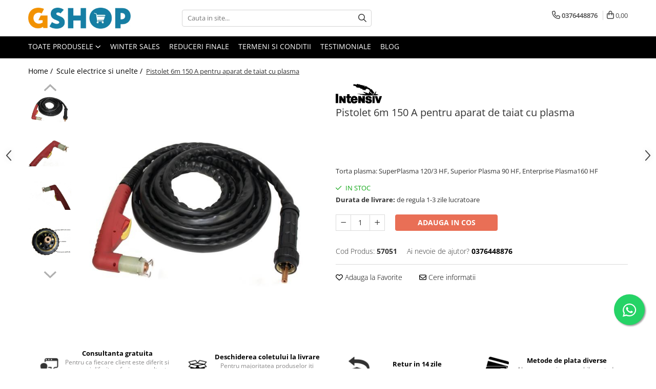

--- FILE ---
content_type: text/html; charset=UTF-8
request_url: https://www.gshop.ro/scule-electrice-si-unelte/pistolet-6m-150-a-pentru-aparat-de-taiat-cu-plasma.html
body_size: 50090
content:
<!DOCTYPE html>

<html lang="ro-ro">

	<head>
		<meta charset="UTF-8">

		<script src="https://gomagcdn.ro/themes/fashion/js/lazysizes.min.js?v=10221307-4.243" async=""></script>

		<script>
			function g_js(callbk){typeof callbk === 'function' ? window.addEventListener("DOMContentLoaded", callbk, false) : false;}
		</script>

					<link rel="icon" sizes="48x48" href="https://gomagcdn.ro/domains/gshop.ro/files/favicon/favicon8211.png">
			<link rel="apple-touch-icon" sizes="180x180" href="https://gomagcdn.ro/domains/gshop.ro/files/favicon/favicon8211.png">
		
		<style>
			/*body.loading{overflow:hidden;}
			body.loading #wrapper{opacity: 0;visibility: hidden;}
			body #wrapper{opacity: 1;visibility: visible;transition:all .1s ease-out;}*/

			.main-header .main-menu{min-height:43px;}
			.-g-hide{visibility:hidden;opacity:0;}

							.-g-product-box-prp-price{font-weight: 400;display: block;font-size: 11px!important;min-height: 15px;margin: 2px 0 0;}
				.-g-product-box-prp-price-lowest{font-weight: 400;font-size: 11px!important;line-height: 1.2;min-height: 15px;margin: 2px 0 8px;}
				.-g-product-prp-price-lowest{font-weight: 400;font-size: 12px!important;line-height: 1.2;min-height: 15px;margin: 2px 0 10px;}
				.-g-product-prp-price{display: block;height: 22px;font-size:13px!important;color: #333;}
					</style>
					<link rel="preconnect" href="https://fonts.googleapis.com" >
					<link rel="preconnect" href="https://fonts.gstatic.com" crossorigin>
		
		<link rel="preconnect" href="https://gomagcdn.ro"><link rel="dns-prefetch" href="https://fonts.googleapis.com" /><link rel="dns-prefetch" href="https://fonts.gstatic.com" /><link rel="dns-prefetch" href="https://connect.facebook.net" /><link rel="dns-prefetch" href="https://www.facebook.com" /><link rel="dns-prefetch" href="https://www.googletagmanager.com" />

					<link rel="preload" as="image" href="https://gomagcdn.ro/domains/gshop.ro/files/product/large/pistolet-6m-150-a-pentru-aparat-de-taiat-cu-plasma_large-555-402405.jpg"   >
					<link rel="preload" as="style" href="https://fonts.googleapis.com/css2?family=Jost:wght@200;300;400;500;600;700&display=swap" fetchpriority="high" onload="this.onload=null;this.rel='stylesheet'" crossorigin>
		
		<link rel="preload" href="https://gomagcdn.ro/themes/fashion/js/plugins.js?v=10221307-4.243" as="script">

		
					<link rel="preload" href="https://www.gshop.ro/theme/default.js?v=41724069048" as="script">
				
		<link rel="preload" href="https://gomagcdn.ro/themes/fashion/js/dev.js?v=10221307-4.243" as="script">

					<noscript>
				<link rel="stylesheet" href="https://fonts.googleapis.com/css2?family=Jost:wght@200;300;400;500;600;700&display=swap">
			</noscript>
		
					<link rel="stylesheet" href="https://gomagcdn.ro/themes/fashion/css/main-min-v2.css?v=10221307-4.243-1" data-values='{"blockScripts": "1"}'>
		
					<link rel="stylesheet" href="https://www.gshop.ro/theme/default.css?v=41724069048">
		
						<link rel="stylesheet" href="https://gomagcdn.ro/themes/fashion/css/dev-style.css?v=10221307-4.243-1">
		
		
		
		<link rel="alternate" hreflang="x-default" href="https://www.gshop.ro/scule-electrice-si-unelte/pistolet-6m-150-a-pentru-aparat-de-taiat-cu-plasma.html">
									<!-- Global site tag (gtag.js) - Google Ads: 581540776 -->
<script async src="https://www.googletagmanager.com/gtag/js?id=AW-581540776"></script>
<script>
  window.dataLayer = window.dataLayer || [];
  function gtag(){dataLayer.push(arguments);}
  gtag('js', new Date());

  gtag('config', 'AW-581540776');
</script><!-- Google Tag Manager -->
<script>(function(w,d,s,l,i){w[l]=w[l]||[];w[l].push({'gtm.start':
new Date().getTime(),event:'gtm.js'});var f=d.getElementsByTagName(s)[0],
j=d.createElement(s),dl=l!='dataLayer'?'&l='+l:'';j.async=true;j.src=
'https://www.googletagmanager.com/gtm.js?id='+i+dl;f.parentNode.insertBefore(j,f);
})(window,document,'script','dataLayer','GTM-PZ426GJ');</script>
<!-- End Google Tag Manager -->					
		<meta name="expires" content="never">
		<meta name="revisit-after" content="1 days">
					<meta name="author" content="Gomag">
				<title>Pistolet 6m 150 A pentru aparat de taiat cu plasma  </title>


					<meta name="robots" content="index,follow" />
						
		<meta name="description" content="Pistolet 6m 150 A pentru aparat de taiat cu plasma  ">
		<meta class="viewport" name="viewport" content="width=device-width, initial-scale=1.0, user-scalable=no">
							<meta property="og:description" content="Torta plasma: SuperPlasma 120/3 HF, Superior Plasma 90 HF, Enterprise Plasma160 HF"/>
							<meta property="og:image" content="https://gomagcdn.ro/domains/gshop.ro/files/product/large/pistolet-6m-150-a-pentru-aparat-de-taiat-cu-plasma_large-555-402405.jpg"/>
															<link rel="canonical" href="https://www.gshop.ro/scule-electrice-si-unelte/pistolet-6m-150-a-pentru-aparat-de-taiat-cu-plasma.html" />
			<meta property="og:url" content="https://www.gshop.ro/scule-electrice-si-unelte/pistolet-6m-150-a-pentru-aparat-de-taiat-cu-plasma.html"/>
						
		<meta name="distribution" content="Global">
		<meta name="owner" content="www.gshop.ro">
		<meta name="publisher" content="www.gshop.ro">
		<meta name="rating" content="General">
		<meta name="copyright" content="Copyright www.gshop.ro 2026. All rights reserved">
		<link rel="search" href="https://www.gshop.ro/opensearch.ro.xml" type="application/opensearchdescription+xml" title="Cautare"/>

		
							<script src="https://gomagcdn.ro/themes/fashion/js/jquery-2.1.4.min.js"></script>
			<script defer src="https://gomagcdn.ro/themes/fashion/js/jquery.autocomplete.js?v=20181023"></script>
			<script src="https://gomagcdn.ro/themes/fashion/js/gomag.config.js?v=10221307-4.243"></script>
			<script src="https://gomagcdn.ro/themes/fashion/js/gomag.js?v=10221307-4.243"></script>
		
													<script>
$.Gomag.bind('User/Data/AffiliateMarketing/HideTrafiLeak', function(event, data){

    $('.whatsappfloat').remove();
});
</script><script>
	var items = [];

	items.push(
		{
			id		:'57051',
			name	:'Pistolet 6m 150 A pentru aparat de taiat cu plasma  ',
			brand	:'Intensiv',
			category:'Scule electrice si unelte',
			price	:711.7600,
			google_business_vertical: 'retail'
		}
	);

	gtag('event', 'view_item', {
		items: [items],
		currency: "RON",
		value: "711.7600",
		send_to: 'AW-581540776'
	});
		gtag('event', 'page_view', {
		send_to: 'AW-581540776',
		value: 711.7600,
		items: [{
			id: '57051',
			google_business_vertical: 'retail'
		}]
		});
	</script><script>	
	$(document).ready(function(){
		
		$(document).on('click', $GomagConfig.cartSummaryItemRemoveButton, function() {
			var productId = $(this).attr("data-product");
			var productSku = $(this).attr("data-productsku");
			var productPrice = $(this).attr("data-productprice");
			var productQty = $(this).attr("data-qty");
			
			gtag('event', 'remove_from_cart', {
					send_to	: 'AW-581540776',
					value	: parseFloat(productQty) * parseFloat(productPrice),
					items:[{
						id		: productSku,
						quantity: productQty,
						price	: productPrice		 
				}]
			})
			
		})
	
		$(document).on('click', $GomagConfig.checkoutItemRemoveButton, function() {
			
			var itemKey = $(this).attr('id').replace('__checkoutItemRemove','');
			var productId = $(this).data("product");
			var productSku = $(this).attr("productsku");
			var productPrice = $(this).attr("productprice");
			var productQty = $('#quantityToAdd_'+itemKey).val();
			
			gtag('event', 'remove_from_cart', {
				send_to	: 'AW-581540776',
				value	: parseFloat(productQty) * parseFloat(productPrice),
				items	:[{
					id		: productSku,
					quantity: productQty,
					price	: productPrice
				}]
			})
			
		})
	});		
	
</script>
<!-- Global site tag (gtag.js) - Google Analytics -->
<script async src="https://www.googletagmanager.com/gtag/js?id=G-M5CZVXM1NC"></script>
	<script>
 window.dataLayer = window.dataLayer || [];
  function gtag(){dataLayer.push(arguments);}
    var cookieValue = '';
  var name = 'g_c_consent' + "=";
  var decodedCookie = decodeURIComponent(document.cookie);
  var ca = decodedCookie.split(';');
  for(var i = 0; i <ca.length; i++) {
	var c = ca[i];
	while (c.charAt(0) == ' ') {
	  c = c.substring(1);
	}
	if (c.indexOf(name) == 0) {
	  cookieValue = c.substring(name.length, c.length);
	}
  }



if(cookieValue == ''){
	gtag('consent', 'default', {
	  'ad_storage': 'granted',
	  'ad_user_data': 'granted',
	  'ad_personalization': 'granted',
	  'analytics_storage': 'granted',
	  'personalization_storage': 'granted',
	  'functionality_storage': 'granted',
	  'security_storage': 'granted'
	});
	} else if(cookieValue != '-1'){


			gtag('consent', 'default', {
			'ad_storage': 'granted',
			'ad_user_data': 'granted',
			'ad_personalization': 'granted',
			'analytics_storage': 'granted',
			'personalization_storage': 'granted',
			'functionality_storage': 'granted',
			'security_storage': 'granted'
		});
	} else {
	 gtag('consent', 'default', {
		  'ad_storage': 'denied',
		  'ad_user_data': 'denied',
		  'ad_personalization': 'denied',
		  'analytics_storage': 'denied',
			'personalization_storage': 'denied',
			'functionality_storage': 'denied',
			'security_storage': 'denied'
		});

		 }
</script>
<script>

	
  gtag('js', new Date());

 
$.Gomag.bind('Cookie/Policy/Consent/Denied', function(){
	gtag('consent', 'update', {
		  'ad_storage': 'denied',
		  'ad_user_data': 'denied',
		  'ad_personalization': 'denied',
		  'analytics_storage': 'denied',
			'personalization_storage': 'denied',
			'functionality_storage': 'denied',
			'security_storage': 'denied'
		});
		})
$.Gomag.bind('Cookie/Policy/Consent/Granted', function(){
	gtag('consent', 'update', {
		  'ad_storage': 'granted',
		  'ad_user_data': 'granted',
		  'ad_personalization': 'granted',
		  'analytics_storage': 'granted',
			'personalization_storage': 'granted',
			'functionality_storage': 'granted',
			'security_storage': 'granted'
		});
		})
  gtag('config', 'G-M5CZVXM1NC', {allow_enhanced_conversions: true });
</script>
<script>
	function gaBuildProductVariant(product)
	{
		let _return = '';
		if(product.version != undefined)
		{
			$.each(product.version, function(i, a){
				_return += (_return == '' ? '' : ', ')+a.value;
			})
		}
		return _return;
	}

</script>
<script>
	$.Gomag.bind('Product/Add/To/Cart/After/Listing', function gaProductAddToCartLV4(event, data) {
		if(data.product !== undefined) {
			var gaProduct = false;
			if(typeof(gaProducts) != 'undefined' && gaProducts[data.product.id] != undefined)
			{
				gaProduct = gaProducts[data.product.id];

			}

			if(gaProduct == false)
			{
				gaProduct = {};
				gaProduct.item_id = data.product.id;
				gaProduct.currency = data.product.currency ? (String(data.product.currency).toLowerCase() == 'lei' ? 'RON' : data.product.currency) : 'RON';
				gaProduct.item_name =  data.product.name ;
				gaProduct.item_variant= gaBuildProductVariant(data.product);
				gaProduct.item_brand = data.product.brand;
				gaProduct.item_category = data.product.category;

			}

			gaProduct.price = parseFloat(data.product.price).toFixed(2);
			gaProduct.quantity = data.product.productQuantity;
			gtag("event", "add_to_cart", {
				currency: gaProduct.currency,
				value: parseFloat(gaProduct.price) * parseFloat(gaProduct.quantity),
				items: [
					gaProduct
				]
			});

		}
	})
	$.Gomag.bind('Product/Add/To/Cart/After/Details', function gaProductAddToCartDV4(event, data){

		if(data.product !== undefined){

			var gaProduct = false;
			if(
				typeof(gaProducts) != 'undefined'
				&&
				gaProducts[data.product.id] != undefined
			)
			{
				var gaProduct = gaProducts[data.product.id];
			}

			if(gaProduct == false)
			{
				gaProduct = {};
				gaProduct.item_id = data.product.id;
				gaProduct.currency = data.product.currency ? (String(data.product.currency).toLowerCase() == 'lei' ? 'RON' : data.product.currency) : 'RON';
				gaProduct.item_name =  data.product.name ;
				gaProduct.item_variant= gaBuildProductVariant(data.product);
				gaProduct.item_brand = data.product.brand;
				gaProduct.item_category = data.product.category;

			}

			gaProduct.price = parseFloat(data.product.price).toFixed(2);
			gaProduct.quantity = data.product.productQuantity;


			gtag("event", "add_to_cart", {
			  currency: gaProduct.currency,
			  value: parseFloat(gaProduct.price) * parseFloat(gaProduct.quantity),
			  items: [
				gaProduct
			  ]
			});
        }

	})
	 $.Gomag.bind('Product/Remove/From/Cart', function gaProductRemovedFromCartV4(event, data){
		var envData = $.Gomag.getEnvData();
		var products = envData.products;

		if(data.data.product !== undefined && products[data.data.product] !== undefined){


			var dataProduct = products[data.data.product];


			gaProduct = {};
			gaProduct.item_id = dataProduct.id;

			gaProduct.item_name =   dataProduct.name ;
			gaProduct.currency = dataProduct.currency ? (String(dataProduct.currency).toLowerCase() == 'lei' ? 'RON' : dataProduct.currency) : 'RON';
			gaProduct.item_category = dataProduct.category;
			gaProduct.item_brand = dataProduct.brand;
			gaProduct.price = parseFloat(dataProduct.price).toFixed(2);
			gaProduct.quantity = data.data.quantity;
			gaProduct.item_variant= gaBuildProductVariant(dataProduct);
			gtag("event", "remove_from_cart", {
			  currency: gaProduct.currency,
			  value: parseFloat(gaProduct.price) * parseFloat(gaProduct.quantity),
			  items: [
				gaProduct
			  ]
			});
        }

	});

	 $.Gomag.bind('Cart/Quantity/Update', function gaCartQuantityUpdateV4(event, data){
		var envData = $.Gomag.getEnvData();
		var products = envData.products;
		if(!data.data.finalQuantity || !data.data.initialQuantity)
		{
			return false;
		}
		var dataProduct = products[data.data.product];
		if(dataProduct == undefined)
		{
			return false;
		}

		gaProduct = {};
		gaProduct.item_id = dataProduct.id;
		gaProduct.currency = dataProduct.currency ? (String(dataProduct.currency).toLowerCase() == 'lei' ? 'RON' : dataProduct.currency) : 'RON';
		gaProduct.item_name =  dataProduct.name ;

		gaProduct.item_category = dataProduct.category;
		gaProduct.item_brand = dataProduct.brand;
		gaProduct.price = parseFloat(dataProduct.price).toFixed(2);
		gaProduct.item_variant= gaBuildProductVariant(dataProduct);
		if(parseFloat(data.data.initialQuantity) < parseFloat(data.data.finalQuantity))
		{
			var quantity = parseFloat(data.data.finalQuantity) - parseFloat(data.data.initialQuantity);
			gaProduct.quantity = quantity;

			gtag("event", "add_to_cart", {
			  currency: gaProduct.currency,
			  value: parseFloat(gaProduct.price) * parseFloat(gaProduct.quantity),
			  items: [
				gaProduct
			  ]
			});
		}
		else if(parseFloat(data.data.initialQuantity) > parseFloat(data.data.finalQuantity))
		{
			var quantity = parseFloat(data.data.initialQuantity) - parseFloat(data.data.finalQuantity);
			gaProduct.quantity = quantity;
			gtag("event", "remove_from_cart", {
			  currency: gaProduct.currency,
			  value: parseFloat(gaProduct.price) * parseFloat(gaProduct.quantity),
			  items: [
				gaProduct
			  ]
			});
		}

	});

</script>
<script>
function gmsc(name, value)
{
	if(value != undefined && value)
	{
		var expires = new Date();
		expires.setTime(expires.getTime() + parseInt(3600*24*1000*90));
		document.cookie = encodeURIComponent(name) + "=" + encodeURIComponent(value) + '; expires='+ expires.toUTCString() + "; path=/";
	}
}
let gmqs = window.location.search;
let gmup = new URLSearchParams(gmqs);
gmsc('g_sc', gmup.get('shop_campaign'));
gmsc('shop_utm_campaign', gmup.get('utm_campaign'));
gmsc('shop_utm_medium', gmup.get('utm_medium'));
gmsc('shop_utm_source', gmup.get('utm_source'));
</script><!-- Facebook Pixel Code -->
				<script>
				!function(f,b,e,v,n,t,s){if(f.fbq)return;n=f.fbq=function(){n.callMethod?
				n.callMethod.apply(n,arguments):n.queue.push(arguments)};if(!f._fbq)f._fbq=n;
				n.push=n;n.loaded=!0;n.version="2.0";n.queue=[];t=b.createElement(e);t.async=!0;
				t.src=v;s=b.getElementsByTagName(e)[0];s.parentNode.insertBefore(t,s)}(window,
				document,"script","//connect.facebook.net/en_US/fbevents.js");

				fbq("init", "2136898706619928");
				fbq("track", "PageView");</script>
				<!-- End Facebook Pixel Code -->
				<script>
				$.Gomag.bind('User/Ajax/Data/Loaded', function(event, data){
					if(data != undefined && data.data != undefined)
					{
						var eventData = data.data;
						if(eventData.facebookUserData != undefined)
						{
							$('body').append(eventData.facebookUserData);
						}
					}
				})
				</script>
				<meta name="facebook-domain-verification" content="2stzx3ydvdv30l1h62565zyq8c9jpq" /><script>
	$.Gomag.bind('Product/Add/To/Cart/After/Listing', function(event, data){
		if(data.product !== undefined){
			gtag('event', 'add_to_cart', {
				send_to	: 'AW-581540776',
				value	: parseFloat(data.product.productQuantity) * parseFloat(data.product.price),
				items	:[{
					id		: data.product.sku,
					name	: data.product.name,
					brand	: data.product.brand,
					category: data.product.category,
					quantity: data.product.productQuantity,
					price	: data.product.price
				 
			}]
		   })
        }
	})
	$.Gomag.bind('Product/Add/To/Cart/After/Details', function(event, data){
		
		if(data.product !== undefined){
			gtag('event', 'add_to_cart', {
				send_to: 'AW-581540776',
				value: parseFloat(data.product.productQuantity) * parseFloat(data.product.price),
				items: [{
					id: data.product.sku,
					name		: data.product.name,
					brand		: data.product.brand,
					category	: data.product.category,
					quantity	: data.product.productQuantity,
					price		: data.product.price
				}]	
			})
		}
	})
   
</script><meta name="google-site-verification" content="b7GhWjZIVENSXpkaylj5wRYi3iJahANddXfCzLNZxEk"/>					
		
	</head>

	<body class="" style="background: #ffffff top center no-repeat;">

		<script >
			function _addCss(url, attribute, value, loaded){
				var _s = document.createElement('link');
				_s.rel = 'stylesheet';
				_s.href = url;
				_s.type = 'text/css';
				if(attribute)
				{
					_s.setAttribute(attribute, value)
				}
				if(loaded){
					_s.onload = function(){
						var dom = document.getElementsByTagName('body')[0];
						//dom.classList.remove('loading');
					}
				}
				var _st = document.getElementsByTagName('link')[0];
				_st.parentNode.insertBefore(_s, _st);
			}
			//_addCss('https://fonts.googleapis.com/css2?family=Open+Sans:ital,wght@0,300;0,400;0,600;0,700;1,300;1,400&display=swap');
			_addCss('https://gomagcdn.ro/themes/_fonts/Open-Sans.css');

		</script>
		<script>
				/*setTimeout(
				  function()
				  {
				   document.getElementsByTagName('body')[0].classList.remove('loading');
				  }, 1000);*/
		</script>
									<!-- Google Tag Manager (noscript) -->
<noscript><iframe src="https://www.googletagmanager.com/ns.html?id=GTM-PZ426GJ"
height="0" width="0" style="display:none;visibility:hidden"></iframe></noscript>
<!-- End Google Tag Manager (noscript) -->					
					<div id="fb-root"></div>
						<script >
			window.fbAsyncInit = function() {
			FB.init({
			appId : '326469594672323',
			autoLogAppEvents : true,
			xfbml : true,
			version : 'v12.0'
			});
			};
			</script>
			<script async defer crossorigin="anonymous" src="https://connect.facebook.net/ro_RO/sdk.js"></script>
					
		<div id="wrapper">
			<!-- BLOCK:4948413562d4dd7c5858d9662d77229d start -->
<div id="_cartSummary" class="hide"></div>

<script >
	$(document).ready(function() {

		$(document).on('keypress', '.-g-input-loader', function(){
			$(this).addClass('-g-input-loading');
		})

		$.Gomag.bind('Product/Add/To/Cart/After', function(eventResponse, properties)
		{
									var data = JSON.parse(properties.data);
			$('.q-cart').html(data.quantity);
			if(parseFloat(data.quantity) > 0)
			{
				$('.q-cart').removeClass('hide');
			}
			else
			{
				$('.q-cart').addClass('hide');
			}
			$('.cartPrice').html(data.subtotal + ' ' + data.currency);
			$('.cartProductCount').html(data.quantity);


		})
		$('#_cartSummary').on('updateCart', function(event, cart) {
			var t = $(this);

			$.get('https://www.gshop.ro/cart-update', {
				cart: cart
			}, function(data) {

				$('.q-cart').html(data.quantity);
				if(parseFloat(data.quantity) > 0)
				{
					$('.q-cart').removeClass('hide');
				}
				else
				{
					$('.q-cart').addClass('hide');
				}
				$('.cartPrice').html(data.subtotal + ' ' + data.currency);
				$('.cartProductCount').html(data.quantity);
			}, 'json');
			window.ga = window.ga || function() {
				(ga.q = ga.q || []).push(arguments)
			};
			ga('send', 'event', 'Buton', 'Click', 'Adauga_Cos');
		});

		if(window.gtag_report_conversion) {
			$(document).on("click", 'li.phone-m', function() {
				var phoneNo = $('li.phone-m').children( "a").attr('href');
				gtag_report_conversion(phoneNo);
			});

		}

	});
</script>



<header class="main-header container-bg clearfix" data-block="headerBlock">
	<div class="discount-tape container-h full -g-hide" id="_gomagHellobar"></div>

		
	<div class="top-head-bg container-h full">

		<div class="top-head container-h">
			<div class="row">
				<div class="col-md-3 col-sm-3 col-xs-5 logo-h">
					
	<a href="https://www.gshop.ro" id="logo" data-pageId="2">
		<img src="https://gomagcdn.ro/domains/gshop.ro/files/company/gshop-logo-rgb-4290728776.png" fetchpriority="high" class="img-responsive" alt="Gshop" title="Gshop" width="200" height="50" style="width:auto;">
	</a>
				</div>
				<div class="col-md-4 col-sm-4 col-xs-7 main search-form-box">
					
<form name="search-form" class="search-form" action="https://www.gshop.ro/produse" id="_searchFormMainHeader">

	<input id="_autocompleteSearchMainHeader" name="c" class="input-placeholder -g-input-loader" type="text" placeholder="Cauta in site..." aria-label="Search"  value="">
	<button id="_doSearch" class="search-button" aria-hidden="true">
		<i class="fa fa-search" aria-hidden="true"></i>
	</button>

				<script >
			$(document).ready(function() {

				$('#_autocompleteSearchMainHeader').autocomplete({
					serviceUrl: 'https://www.gshop.ro/autocomplete',
					minChars: 2,
					deferRequestBy: 700,
					appendTo: '#_searchFormMainHeader',
					width: parseInt($('#_doSearch').offset().left) - parseInt($('#_autocompleteSearchMainHeader').offset().left),
					formatResult: function(suggestion, currentValue) {
						return suggestion.value;
					},
					onSelect: function(suggestion) {
						$(this).val(suggestion.data);
					},
					onSearchComplete: function(suggestion) {
						$(this).removeClass('-g-input-loading');
					}
				});
				$(document).on('click', '#_doSearch', function(e){
					e.preventDefault();
					if($('#_autocompleteSearchMainHeader').val() != '')
					{
						$('#_searchFormMainHeader').submit();
					}
				})
			});
		</script>
	

</form>
				</div>
				<div class="col-md-5 col-sm-5 acount-section">
					
<ul>
	<li class="search-m hide">
		<a href="#" class="-g-no-url" aria-label="Cauta in site..." data-pageId="">
			<i class="fa fa-search search-open" aria-hidden="true"></i>
			<i style="display:none" class="fa fa-times search-close" aria-hidden="true"></i>
		</a>
	</li>
	<li class="-g-user-icon -g-user-icon-empty">
			
	</li>
	
				<li class="contact-header">
			<a href="tel:0376448876" aria-label="Contacteaza-ne" data-pageId="3">
				<i class="fa fa-phone" aria-hidden="true"></i>
								<span>0376448876</span>
			</a>
		</li>
			<li class="wishlist-header hide">
		<a href="https://www.gshop.ro/wishlist" aria-label="Wishlist" data-pageId="28">
			<span class="-g-wishlist-product-count -g-hide"></span>
			<i class="fa fa-heart-o" aria-hidden="true"></i>
			<span class="">Favorite</span>
		</a>
	</li>
	<li class="cart-header-btn cart">
		<a class="cart-drop _showCartHeader" href="https://www.gshop.ro/cos-de-cumparaturi" aria-label="Cos de cumparaturi">
			<span class="q-cart hide">0</span>
			<i class="fa fa-shopping-bag" aria-hidden="true"></i>
			<span class="count cartPrice">0,00
				
			</span>
		</a>
					<div class="cart-dd  _cartShow cart-closed"></div>
			</li>

	</ul>

	<script>
		$(document).ready(function() {
			//Cart
							$('.cart').mouseenter(function() {
					$.Gomag.showCartSummary('div._cartShow');
				}).mouseleave(function() {
					$.Gomag.hideCartSummary('div._cartShow');
					$('div._cartShow').removeClass('cart-open');
				});
						$(document).on('click', '.dropdown-toggle', function() {
				window.location = $(this).attr('href');
			})
		})
	</script>

				</div>
			</div>
		</div>
	</div>


<div id="navigation">
	<nav id="main-menu" class="main-menu container-h full clearfix">
		<a href="#" class="menu-trg -g-no-url" title="Produse">
			<span>&nbsp;</span>
		</a>
		
<div class="container-h nav-menu-hh clearfix">

	<!-- BASE MENU -->
	<ul class="
			nav-menu base-menu
			
			
		">

		<li class="all-product-button menu-drop">
			<a class="" href="#mm-2">Toate Produsele <i class="fa fa-angle-down"></i></a>
			<div class="menu-dd">
				

	<ul class="FH">
			
		<li class="ifDrop __GomagMM ">
							<a
					href="https://www.gshop.ro/curte-si-gradina"
					class="  "
					rel="  "
					
					title="Curte, gradina, microferme"
					data-Gomag=''
					data-block-name="mainMenuD0"
					data-pageId= "80"
					data-block="mainMenuD">
											<span class="list">Curte, gradina, microferme</span>
						<i class="fa fa-angle-right"></i>
				</a>

										<ul class="drop-list clearfix w100">
															<li class="image">
																	</li>
																																						<li class="fl">
										<div class="col">
											<p class="title">
												<a
												href="https://www.gshop.ro/accesorii-curte-si-gradina"
												class="title    "
												rel="  "
												
												title="Accesorii curte si gradina"
												data-Gomag=''
												data-block-name="mainMenuD1"
												data-block="mainMenuD"
												data-pageId= "80"
												>
																										Accesorii curte si gradina
												</a>
											</p>
																						
										</div>
									</li>
																																<li class="fl">
										<div class="col">
											<p class="title">
												<a
												href="https://www.gshop.ro/accesorii-motocoase-si-trimere"
												class="title    "
												rel="  "
												
												title="Accesorii motocoase si trimmere"
												data-Gomag=''
												data-block-name="mainMenuD1"
												data-block="mainMenuD"
												data-pageId= "80"
												>
																										Accesorii motocoase si trimmere
												</a>
											</p>
																						
										</div>
									</li>
																																<li class="fl">
										<div class="col">
											<p class="title">
												<a
												href="https://www.gshop.ro/aparate-de-spalat-cu-presiune"
												class="title    "
												rel="  "
												
												title="Aparate de spalat cu presiune"
												data-Gomag=''
												data-block-name="mainMenuD1"
												data-block="mainMenuD"
												data-pageId= "80"
												>
																										Aparate de spalat cu presiune
												</a>
											</p>
																						
										</div>
									</li>
																																<li class="fl">
										<div class="col">
											<p class="title">
												<a
												href="https://www.gshop.ro/atomizoare-si-pulverizatoare"
												class="title    "
												rel="  "
												
												title="Atomizoare si pulverizatoare"
												data-Gomag=''
												data-block-name="mainMenuD1"
												data-block="mainMenuD"
												data-pageId= "80"
												>
																										Atomizoare si pulverizatoare
												</a>
											</p>
																						
										</div>
									</li>
																																<li class="fl">
										<div class="col">
											<p class="title">
												<a
												href="https://www.gshop.ro/cantarire"
												class="title    "
												rel="  "
												
												title="Cantarire"
												data-Gomag=''
												data-block-name="mainMenuD1"
												data-block="mainMenuD"
												data-pageId= "80"
												>
																										Cantarire
												</a>
											</p>
																						
										</div>
									</li>
																																<li class="fl">
										<div class="col">
											<p class="title">
												<a
												href="https://www.gshop.ro/deshidratoare"
												class="title    "
												rel="  "
												
												title="Deshidratoare fructe si legume"
												data-Gomag=''
												data-block-name="mainMenuD1"
												data-block="mainMenuD"
												data-pageId= "80"
												>
																										Deshidratoare fructe si legume
												</a>
											</p>
																						
										</div>
									</li>
																																<li class="fl">
										<div class="col">
											<p class="title">
												<a
												href="https://www.gshop.ro/despicatoare-busteni"
												class="title    "
												rel="  "
												
												title="Despicatoare busteni"
												data-Gomag=''
												data-block-name="mainMenuD1"
												data-block="mainMenuD"
												data-pageId= "80"
												>
																										Despicatoare busteni
												</a>
											</p>
																						
										</div>
									</li>
																																<li class="fl">
										<div class="col">
											<p class="title">
												<a
												href="https://www.gshop.ro/ferastraie-cu-lant"
												class="title    "
												rel="  "
												
												title="Ferastraie cu lant"
												data-Gomag=''
												data-block-name="mainMenuD1"
												data-block="mainMenuD"
												data-pageId= "80"
												>
																										Ferastraie cu lant
												</a>
											</p>
																						
										</div>
									</li>
																																<li class="fl">
										<div class="col">
											<p class="title">
												<a
												href="https://www.gshop.ro/foarfece-gard-viu"
												class="title    "
												rel="  "
												
												title="Foarfece gard viu"
												data-Gomag=''
												data-block-name="mainMenuD1"
												data-block="mainMenuD"
												data-pageId= "80"
												>
																										Foarfece gard viu
												</a>
											</p>
																						
										</div>
									</li>
																																<li class="fl">
										<div class="col">
											<p class="title">
												<a
												href="https://www.gshop.ro/freze-de-zapada"
												class="title    "
												rel="  "
												
												title="Freze de zapada"
												data-Gomag=''
												data-block-name="mainMenuD1"
												data-block="mainMenuD"
												data-pageId= "80"
												>
																										Freze de zapada
												</a>
											</p>
																						
										</div>
									</li>
																																<li class="fl">
										<div class="col">
											<p class="title">
												<a
												href="https://www.gshop.ro/granulatoare"
												class="title    "
												rel="  "
												
												title="Granulatoare"
												data-Gomag=''
												data-block-name="mainMenuD1"
												data-block="mainMenuD"
												data-pageId= "80"
												>
																										Granulatoare
												</a>
											</p>
																						
										</div>
									</li>
																																<li class="fl">
										<div class="col">
											<p class="title">
												<a
												href="https://www.gshop.ro/masini-aparate-umplut-carnati"
												class="title    "
												rel="  "
												
												title="Masini - Aparate umplut carnati"
												data-Gomag=''
												data-block-name="mainMenuD1"
												data-block="mainMenuD"
												data-pageId= "80"
												>
																										Masini - Aparate umplut carnati
												</a>
											</p>
																						
										</div>
									</li>
																																<li class="fl">
										<div class="col">
											<p class="title">
												<a
												href="https://www.gshop.ro/masini-de-taiat-parchet-placi"
												class="title    "
												rel="  "
												
												title="Masini de taiat parchet / placi"
												data-Gomag=''
												data-block-name="mainMenuD1"
												data-block="mainMenuD"
												data-pageId= "80"
												>
																										Masini de taiat parchet / placi
												</a>
											</p>
																						
										</div>
									</li>
																																<li class="fl">
										<div class="col">
											<p class="title">
												<a
												href="https://www.gshop.ro/masini-de-tocat-carne"
												class="title    "
												rel="  "
												
												title="Masini de tocat carne"
												data-Gomag=''
												data-block-name="mainMenuD1"
												data-block="mainMenuD"
												data-pageId= "80"
												>
																										Masini de tocat carne
												</a>
											</p>
																						
										</div>
									</li>
																																<li class="fl">
										<div class="col">
											<p class="title">
												<a
												href="https://www.gshop.ro/masini-de-tuns-iarba"
												class="title    "
												rel="  "
												
												title="Masini de tuns gazon"
												data-Gomag=''
												data-block-name="mainMenuD1"
												data-block="mainMenuD"
												data-pageId= "80"
												>
																										Masini de tuns gazon
												</a>
											</p>
																						
										</div>
									</li>
																																<li class="fl">
										<div class="col">
											<p class="title">
												<a
												href="https://www.gshop.ro/maturi-rotative"
												class="title    "
												rel="  "
												
												title="Maturi rotative"
												data-Gomag=''
												data-block-name="mainMenuD1"
												data-block="mainMenuD"
												data-pageId= "80"
												>
																										Maturi rotative
												</a>
											</p>
																						
										</div>
									</li>
																																<li class="fl">
										<div class="col">
											<p class="title">
												<a
												href="https://www.gshop.ro/mobila-gradina-si-terasa"
												class="title    "
												rel="  "
												
												title="Mobila gradina si terasa"
												data-Gomag=''
												data-block-name="mainMenuD1"
												data-block="mainMenuD"
												data-pageId= "80"
												>
																										Mobila gradina si terasa
												</a>
											</p>
																																															<a
														href="https://www.gshop.ro/casute-de-gradina"
														rel="  "
														
														title="Casute de gradina"
														class="    "
														data-Gomag=''
														data-block-name="mainMenuD2"
														data-block="mainMenuD"
														data-pageId=""
													>
																												<i class="fa fa-angle-right"></i>
														<span>Casute de gradina</span>
													</a>
																									<a
														href="https://www.gshop.ro/gratare-gradina"
														rel="  "
														
														title="Gratare gradina"
														class="    "
														data-Gomag=''
														data-block-name="mainMenuD2"
														data-block="mainMenuD"
														data-pageId=""
													>
																												<i class="fa fa-angle-right"></i>
														<span>Gratare gradina</span>
													</a>
																									<a
														href="https://www.gshop.ro/mobilier-gradina"
														rel="  "
														
														title="Mobilier gradina si terasa"
														class="    "
														data-Gomag=''
														data-block-name="mainMenuD2"
														data-block="mainMenuD"
														data-pageId=""
													>
																												<i class="fa fa-angle-right"></i>
														<span>Mobilier gradina si terasa</span>
													</a>
																							
										</div>
									</li>
																																<li class="fl">
										<div class="col">
											<p class="title">
												<a
												href="https://www.gshop.ro/motoburghie"
												class="title    "
												rel="  "
												
												title="Motoburghie si masini sa sapat santuri"
												data-Gomag=''
												data-block-name="mainMenuD1"
												data-block="mainMenuD"
												data-pageId= "80"
												>
																										Motoburghie si masini sa sapat santuri
												</a>
											</p>
																						
										</div>
									</li>
																																<li class="fl">
										<div class="col">
											<p class="title">
												<a
												href="https://www.gshop.ro/motocoase-si-trimmere"
												class="title    "
												rel="  "
												
												title="Motocoase si trimmere"
												data-Gomag=''
												data-block-name="mainMenuD1"
												data-block="mainMenuD"
												data-pageId= "80"
												>
																										Motocoase si trimmere
												</a>
											</p>
																						
										</div>
									</li>
																																<li class="fl">
										<div class="col">
											<p class="title">
												<a
												href="https://www.gshop.ro/plasa-de-umbrire-mascare-gard"
												class="title    "
												rel="  "
												
												title="Plasa de umbrire, mascare gard"
												data-Gomag=''
												data-block-name="mainMenuD1"
												data-block="mainMenuD"
												data-pageId= "80"
												>
																										Plasa de umbrire, mascare gard
												</a>
											</p>
																						
										</div>
									</li>
																																<li class="fl">
										<div class="col">
											<p class="title">
												<a
												href="https://www.gshop.ro/pompe-de-apa"
												class="title    "
												rel="  "
												
												title="Pompe de apa"
												data-Gomag=''
												data-block-name="mainMenuD1"
												data-block="mainMenuD"
												data-pageId= "80"
												>
																										Pompe de apa
												</a>
											</p>
																																															<a
														href="https://www.gshop.ro/accesorii-pompe"
														rel="  "
														
														title="Accesorii pompe"
														class="    "
														data-Gomag=''
														data-block-name="mainMenuD2"
														data-block="mainMenuD"
														data-pageId=""
													>
																												<i class="fa fa-angle-right"></i>
														<span>Accesorii pompe</span>
													</a>
																									<a
														href="https://www.gshop.ro/hidrofoare"
														rel="  "
														
														title="Hidrofoare"
														class="    "
														data-Gomag=''
														data-block-name="mainMenuD2"
														data-block="mainMenuD"
														data-pageId=""
													>
																												<i class="fa fa-angle-right"></i>
														<span>Hidrofoare</span>
													</a>
																									<a
														href="https://www.gshop.ro/motopompe"
														rel="  "
														
														title="Motopompe"
														class="    "
														data-Gomag=''
														data-block-name="mainMenuD2"
														data-block="mainMenuD"
														data-pageId=""
													>
																												<i class="fa fa-angle-right"></i>
														<span>Motopompe</span>
													</a>
																									<a
														href="https://www.gshop.ro/pompe-de-circulatie"
														rel="  "
														
														title="Pompe de circulatie"
														class="    "
														data-Gomag=''
														data-block-name="mainMenuD2"
														data-block="mainMenuD"
														data-pageId=""
													>
																												<i class="fa fa-angle-right"></i>
														<span>Pompe de circulatie</span>
													</a>
																									<a
														href="https://www.gshop.ro/pompe-de-suprafata"
														rel="  "
														
														title="Pompe de suprafata"
														class="    "
														data-Gomag=''
														data-block-name="mainMenuD2"
														data-block="mainMenuD"
														data-pageId=""
													>
																												<i class="fa fa-angle-right"></i>
														<span>Pompe de suprafata</span>
													</a>
																									<a
														href="https://www.gshop.ro/pompe-de-transfer-combustibil-ulei-lichide-alimentare"
														rel="  "
														
														title="Pompe de transfer combustibil, ulei, lichide alimentare"
														class="    "
														data-Gomag=''
														data-block-name="mainMenuD2"
														data-block="mainMenuD"
														data-pageId=""
													>
																												<i class="fa fa-angle-right"></i>
														<span>Pompe de transfer combustibil, ulei, lichide alimentare</span>
													</a>
																									<a
														href="https://www.gshop.ro/pompe-submersibile"
														rel="  "
														
														title="Pompe submersibile"
														class="    "
														data-Gomag=''
														data-block-name="mainMenuD2"
														data-block="mainMenuD"
														data-pageId=""
													>
																												<i class="fa fa-angle-right"></i>
														<span>Pompe submersibile</span>
													</a>
																									<a
														href="https://www.gshop.ro/pompe-apa-menajera"
														rel="  "
														
														title="Pompe submersibile apa murdara/menajera"
														class="    "
														data-Gomag=''
														data-block-name="mainMenuD2"
														data-block="mainMenuD"
														data-pageId=""
													>
																												<i class="fa fa-angle-right"></i>
														<span>Pompe submersibile apa murdara/menajera</span>
													</a>
																							
										</div>
									</li>
																																<li class="fl">
										<div class="col">
											<p class="title">
												<a
												href="https://www.gshop.ro/rezervoare-din-polietilena"
												class="title    "
												rel="  "
												
												title="Rezervoare din polietilena"
												data-Gomag=''
												data-block-name="mainMenuD1"
												data-block="mainMenuD"
												data-pageId= "80"
												>
																										Rezervoare din polietilena
												</a>
											</p>
																						
										</div>
									</li>
																																<li class="fl">
										<div class="col">
											<p class="title">
												<a
												href="https://www.gshop.ro/scari"
												class="title    "
												rel="  "
												
												title="Scari"
												data-Gomag=''
												data-block-name="mainMenuD1"
												data-block="mainMenuD"
												data-pageId= "80"
												>
																										Scari
												</a>
											</p>
																						
										</div>
									</li>
																																<li class="fl">
										<div class="col">
											<p class="title">
												<a
												href="https://www.gshop.ro/suflante-frunze"
												class="title    "
												rel="  "
												
												title="Suflante frunze"
												data-Gomag=''
												data-block-name="mainMenuD1"
												data-block="mainMenuD"
												data-pageId= "80"
												>
																										Suflante frunze
												</a>
											</p>
																						
										</div>
									</li>
																																<li class="fl">
										<div class="col">
											<p class="title">
												<a
												href="https://www.gshop.ro/tocatoare-crengi"
												class="title    "
												rel="  "
												
												title="Tocatoare crengi si furaje"
												data-Gomag=''
												data-block-name="mainMenuD1"
												data-block="mainMenuD"
												data-pageId= "80"
												>
																										Tocatoare crengi si furaje
												</a>
											</p>
																						
										</div>
									</li>
																													</ul>
									
		</li>
		
		<li class="ifDrop __GomagMM ">
							<a
					href="https://www.gshop.ro/echipamente-de-protectie"
					class="  "
					rel="  "
					
					title="Echipamente de protectie"
					data-Gomag=''
					data-block-name="mainMenuD0"
					data-pageId= "80"
					data-block="mainMenuD">
											<span class="list">Echipamente de protectie</span>
						<i class="fa fa-angle-right"></i>
				</a>

										<ul class="drop-list clearfix w100">
															<li class="image">
																	</li>
																																						<li class="fl">
										<div class="col">
											<p class="title">
												<a
												href="https://www.gshop.ro/incaltaminte"
												class="title    "
												rel="  "
												
												title="Incaltaminte"
												data-Gomag=''
												data-block-name="mainMenuD1"
												data-block="mainMenuD"
												data-pageId= "80"
												>
																										Incaltaminte
												</a>
											</p>
																																															<a
														href="https://www.gshop.ro/bocanci-de-protectie"
														rel="  "
														
														title="Bocanci de protectie"
														class="    "
														data-Gomag=''
														data-block-name="mainMenuD2"
														data-block="mainMenuD"
														data-pageId=""
													>
																												<i class="fa fa-angle-right"></i>
														<span>Bocanci de protectie</span>
													</a>
																							
										</div>
									</li>
																																<li class="fl">
										<div class="col">
											<p class="title">
												<a
												href="https://www.gshop.ro/manusi-si-palmare"
												class="title    "
												rel="  "
												
												title="Manusi si palmare"
												data-Gomag=''
												data-block-name="mainMenuD1"
												data-block="mainMenuD"
												data-pageId= "80"
												>
																										Manusi si palmare
												</a>
											</p>
																																															<a
														href="https://www.gshop.ro/protectie-mecanica"
														rel="  "
														
														title="Protectie mecanica"
														class="    "
														data-Gomag=''
														data-block-name="mainMenuD2"
														data-block="mainMenuD"
														data-pageId=""
													>
																												<i class="fa fa-angle-right"></i>
														<span>Protectie mecanica</span>
													</a>
																									<a
														href="https://www.gshop.ro/protectie-sudura"
														rel="  "
														
														title="Protectie sudura"
														class="    "
														data-Gomag=''
														data-block-name="mainMenuD2"
														data-block="mainMenuD"
														data-pageId=""
													>
																												<i class="fa fa-angle-right"></i>
														<span>Protectie sudura</span>
													</a>
																									<a
														href="https://www.gshop.ro/protectie-taiere-si-perforatii"
														rel="  "
														
														title="Protectie taiere si perforatii"
														class="    "
														data-Gomag=''
														data-block-name="mainMenuD2"
														data-block="mainMenuD"
														data-pageId=""
													>
																												<i class="fa fa-angle-right"></i>
														<span>Protectie taiere si perforatii</span>
													</a>
																							
										</div>
									</li>
																																<li class="fl">
										<div class="col">
											<p class="title">
												<a
												href="https://www.gshop.ro/protectia-capului"
												class="title    "
												rel="  "
												
												title="Protectia capului"
												data-Gomag=''
												data-block-name="mainMenuD1"
												data-block="mainMenuD"
												data-pageId= "80"
												>
																										Protectia capului
												</a>
											</p>
																																															<a
														href="https://www.gshop.ro/casti-de-protectie"
														rel="  "
														
														title="Casti de protectie"
														class="    "
														data-Gomag=''
														data-block-name="mainMenuD2"
														data-block="mainMenuD"
														data-pageId=""
													>
																												<i class="fa fa-angle-right"></i>
														<span>Casti de protectie</span>
													</a>
																									<a
														href="https://www.gshop.ro/masti-de-protectie"
														rel="  "
														
														title="Masti de protectie"
														class="    "
														data-Gomag=''
														data-block-name="mainMenuD2"
														data-block="mainMenuD"
														data-pageId=""
													>
																												<i class="fa fa-angle-right"></i>
														<span>Masti de protectie</span>
													</a>
																									<a
														href="https://www.gshop.ro/ochelari-si-viziere-de-protectie"
														rel="  "
														
														title="Ochelari si viziere de protectie"
														class="    "
														data-Gomag=''
														data-block-name="mainMenuD2"
														data-block="mainMenuD"
														data-pageId=""
													>
																												<i class="fa fa-angle-right"></i>
														<span>Ochelari si viziere de protectie</span>
													</a>
																							
										</div>
									</li>
																													</ul>
									
		</li>
		
		<li class="ifDrop __GomagMM ">
							<a
					href="https://www.gshop.ro/echipamente-platforma-cu-acumulator-unic-detoolz-flexi-power"
					class="  "
					rel="  "
					
					title="Echipamente platforma cu acumulator unic Detoolz FLEXI POWER"
					data-Gomag=''
					data-block-name="mainMenuD0"
					data-pageId= "80"
					data-block="mainMenuD">
											<span class="list">Echipamente platforma cu acumulator unic Detoolz FLEXI POWER</span>
						<i class="fa fa-angle-right"></i>
				</a>

										<ul class="drop-list clearfix w100">
															<li class="image">
																	</li>
																																						<li class="fl">
										<div class="col">
											<p class="title">
												<a
												href="https://www.gshop.ro/acumulatori-si-incarcatoare-platforma-detoolz-flexi-power"
												class="title    "
												rel="  "
												
												title="Acumulatori si incarcatoare platforma Detoolz FLEXI POWER"
												data-Gomag=''
												data-block-name="mainMenuD1"
												data-block="mainMenuD"
												data-pageId= "80"
												>
																										Acumulatori si incarcatoare platforma Detoolz FLEXI POWER
												</a>
											</p>
																						
										</div>
									</li>
																																<li class="fl">
										<div class="col">
											<p class="title">
												<a
												href="https://www.gshop.ro/ciocane-rotopercutoare-cu-acumulator-detoolz-flexi-power"
												class="title    "
												rel="  "
												
												title="Ciocane rotopercutoare cu acumulator Detoolz FLEXI POWER"
												data-Gomag=''
												data-block-name="mainMenuD1"
												data-block="mainMenuD"
												data-pageId= "80"
												>
																										Ciocane rotopercutoare cu acumulator Detoolz FLEXI POWER
												</a>
											</p>
																						
										</div>
									</li>
																																<li class="fl">
										<div class="col">
											<p class="title">
												<a
												href="https://www.gshop.ro/drujbe-si-fierastraie-electrice-cu-acumulator-detoolz-flexi-power"
												class="title    "
												rel="  "
												
												title="Drujbe/fierastraie electrice cu lant acumulator Detoolz FLEXI POWER"
												data-Gomag=''
												data-block-name="mainMenuD1"
												data-block="mainMenuD"
												data-pageId= "80"
												>
																										Drujbe/fierastraie electrice cu lant acumulator Detoolz FLEXI POWER
												</a>
											</p>
																						
										</div>
									</li>
																																<li class="fl">
										<div class="col">
											<p class="title">
												<a
												href="https://www.gshop.ro/fierastraie-circulare-cu-acumulator-detoolz-flexi-power"
												class="title    "
												rel="  "
												
												title="Fierastraie circulare cu acumulator Detoolz FLEXI POWER"
												data-Gomag=''
												data-block-name="mainMenuD1"
												data-block="mainMenuD"
												data-pageId= "80"
												>
																										Fierastraie circulare cu acumulator Detoolz FLEXI POWER
												</a>
											</p>
																						
										</div>
									</li>
																																<li class="fl">
										<div class="col">
											<p class="title">
												<a
												href="https://www.gshop.ro/fierastraie-pendulare-orizontale-cu-acumulator-detoolz-flexi-power"
												class="title    "
												rel="  "
												
												title="Fierastraie pendulare orizontale cu acumulator Detoolz FLEXI POWER"
												data-Gomag=''
												data-block-name="mainMenuD1"
												data-block="mainMenuD"
												data-pageId= "80"
												>
																										Fierastraie pendulare orizontale cu acumulator Detoolz FLEXI POWER
												</a>
											</p>
																						
										</div>
									</li>
																																<li class="fl">
										<div class="col">
											<p class="title">
												<a
												href="https://www.gshop.ro/fierastraie-pendulare-verticale-soricel-cu-acumulator-detoolz-flexi-power"
												class="title    "
												rel="  "
												
												title="Fierastraie pendulare verticale ("soricel") cu acumulator Detoolz FLEXI POWER"
												data-Gomag=''
												data-block-name="mainMenuD1"
												data-block="mainMenuD"
												data-pageId= "80"
												>
																										Fierastraie pendulare verticale (&quot;soricel&quot;) cu acumulator Detoolz FLEXI POWER
												</a>
											</p>
																						
										</div>
									</li>
																																<li class="fl">
										<div class="col">
											<p class="title">
												<a
												href="https://www.gshop.ro/masini-de-gaurit-si-insurubat-cu-acumulatori-detoolz-flexi-power"
												class="title    "
												rel="  "
												
												title="Masini de gaurit si insurubat cu acumulator Detoolz FLEXI POWER"
												data-Gomag=''
												data-block-name="mainMenuD1"
												data-block="mainMenuD"
												data-pageId= "80"
												>
																										Masini de gaurit si insurubat cu acumulator Detoolz FLEXI POWER
												</a>
											</p>
																						
										</div>
									</li>
																																<li class="fl">
										<div class="col">
											<p class="title">
												<a
												href="https://www.gshop.ro/pistoale-de-vopsit-cu-acumulator-detoolz-flexi-power"
												class="title    "
												rel="  "
												
												title="Pistoale de vopsit cu acumulator Detoolz FLEXI POWER"
												data-Gomag=''
												data-block-name="mainMenuD1"
												data-block="mainMenuD"
												data-pageId= "80"
												>
																										Pistoale de vopsit cu acumulator Detoolz FLEXI POWER
												</a>
											</p>
																						
										</div>
									</li>
																																<li class="fl">
										<div class="col">
											<p class="title">
												<a
												href="https://www.gshop.ro/polizoare-unghiulare-c-acumulator-detoolz-flexi-power"
												class="title    "
												rel="  "
												
												title="Polizoare unghiulare cu acumulator Detoolz FLEXI POWER"
												data-Gomag=''
												data-block-name="mainMenuD1"
												data-block="mainMenuD"
												data-pageId= "80"
												>
																										Polizoare unghiulare cu acumulator Detoolz FLEXI POWER
												</a>
											</p>
																						
										</div>
									</li>
																																<li class="fl">
										<div class="col">
											<p class="title">
												<a
												href="https://www.gshop.ro/slefuitoare-cu-acumulator-detoolz-flexi-power"
												class="title    "
												rel="  "
												
												title="Slefuitoare cu acumulator Detoolz FLEXI POWER"
												data-Gomag=''
												data-block-name="mainMenuD1"
												data-block="mainMenuD"
												data-pageId= "80"
												>
																										Slefuitoare cu acumulator Detoolz FLEXI POWER
												</a>
											</p>
																						
										</div>
									</li>
																													</ul>
									
		</li>
		
		<li class="ifDrop __GomagMM ">
							<a
					href="https://www.gshop.ro/generatoare-electrice"
					class="  "
					rel="  "
					
					title="Generatoare electrice"
					data-Gomag=''
					data-block-name="mainMenuD0"
					data-pageId= "80"
					data-block="mainMenuD">
											<span class="list">Generatoare electrice</span>
						<i class="fa fa-angle-right"></i>
				</a>

										<ul class="drop-list clearfix w100">
															<li class="image">
																	</li>
																																						<li class="fl">
										<div class="col">
											<p class="title">
												<a
												href="https://www.gshop.ro/accesorii-generatoare"
												class="title    "
												rel="  "
												
												title="Accesorii generatoare"
												data-Gomag=''
												data-block-name="mainMenuD1"
												data-block="mainMenuD"
												data-pageId= "80"
												>
																										Accesorii generatoare
												</a>
											</p>
																						
										</div>
									</li>
																																<li class="fl">
										<div class="col">
											<p class="title">
												<a
												href="https://www.gshop.ro/automatizari-generatoare"
												class="title    "
												rel="  "
												
												title="Automatizari generatoare"
												data-Gomag=''
												data-block-name="mainMenuD1"
												data-block="mainMenuD"
												data-pageId= "80"
												>
																										Automatizari generatoare
												</a>
											</p>
																						
										</div>
									</li>
																																<li class="fl">
										<div class="col">
											<p class="title">
												<a
												href="https://www.gshop.ro/generatoare-de-uz-general"
												class="title    "
												rel="  "
												
												title="Generatoare de uz general"
												data-Gomag=''
												data-block-name="mainMenuD1"
												data-block="mainMenuD"
												data-pageId= "80"
												>
																										Generatoare de uz general
												</a>
											</p>
																						
										</div>
									</li>
																																<li class="fl">
										<div class="col">
											<p class="title">
												<a
												href="https://www.gshop.ro/generatoare-digitale"
												class="title    "
												rel="  "
												
												title="Generatoare digitale"
												data-Gomag=''
												data-block-name="mainMenuD1"
												data-block="mainMenuD"
												data-pageId= "80"
												>
																										Generatoare digitale
												</a>
											</p>
																						
										</div>
									</li>
																																<li class="fl">
										<div class="col">
											<p class="title">
												<a
												href="https://www.gshop.ro/generatoare-insonorizate"
												class="title    "
												rel="  "
												
												title="Generatoare insonorizate"
												data-Gomag=''
												data-block-name="mainMenuD1"
												data-block="mainMenuD"
												data-pageId= "80"
												>
																										Generatoare insonorizate
												</a>
											</p>
																						
										</div>
									</li>
																																<li class="fl">
										<div class="col">
											<p class="title">
												<a
												href="https://www.gshop.ro/generatoare-solare-statii-de-alimentare-portabile"
												class="title    "
												rel="  "
												
												title="Generatoare solare/statii de alimentare portabile"
												data-Gomag=''
												data-block-name="mainMenuD1"
												data-block="mainMenuD"
												data-pageId= "80"
												>
																										Generatoare solare/statii de alimentare portabile
												</a>
											</p>
																						
										</div>
									</li>
																																<li class="fl">
										<div class="col">
											<p class="title">
												<a
												href="https://www.gshop.ro/generatoare-sudura"
												class="title    "
												rel="  "
												
												title="Generatoare sudura"
												data-Gomag=''
												data-block-name="mainMenuD1"
												data-block="mainMenuD"
												data-pageId= "80"
												>
																										Generatoare sudura
												</a>
											</p>
																						
										</div>
									</li>
																																																																																																																																																																																																																																																																																																																																																																																																																																																																																																																															<li class="slider-menu col" style="margin-top:20px;">
									<div class="carousel-slide clearfix" style="overflow:hidden;padding-bottom: 0;">
										<div class="holder" style="padding:0 20px;">
											<div class="carousel slide-item-menu">
																									<div class="product-box-h">
														<div class="product-box center dataProductId __GomagListingProductBox -g-product-box-1705"  data-block-name="ListingName" data-product-id="1705">
															<div class="box-holder">
																<a href="https://www.gshop.ro/generator-uz-general-stager-yde12e3-diesel-trifazat.html" class="image _productMainUrl_1705">
																	<img
																		src="data:image/svg+xml,%3Csvg%20viewBox='0%200%20160%20160'%20xmlns='http://www.w3.org/2000/svg'%3E%3Crect%20fill='%23ffffff'%20fill-opacity='0'%20width='100%25'%20height='100%25'%20/%3E%3C/svg%3E" data-src="https://gomagcdn.ro/domains/gshop.ro/files/product/medium/stager-yde12e3-generator-open-frame-12kva-16a-3000rpm-trifazat-diesel-pornire-electrica-072166.jpg"
																		alt="Stager YDE12E3 Generator open-frame 12kVA, 16A, 3000rpm, trifazat, diesel, pornire electrica"
																		title="Stager YDE12E3 Generator open-frame 12kVA, 16A, 3000rpm, trifazat, diesel, pornire electrica"
																		class="img-responsive listImage _productMainImage_1705 lazyload"
																		width="160" height="160">
																</a>
																<div style="padding:0 10px">
																	<h2 style="line-height:initial;"><a href="https://www.gshop.ro/generator-uz-general-stager-yde12e3-diesel-trifazat.html" class="title _productUrl_1705" data-block="ListingName" style="white-space:normal;padding:0;">Stager YDE12E3 Generator open-frame 12kVA, 16A, 3000rpm, trifazat, diesel, pornire electrica</a></h2>
																	<div class="price" data-block="ListingPrice">
																		<s class="price-full -g-product-box-full-price-1705"></s>
																		<span class="text-main -g-product-box-final-price-1705">14133.6000 RON</span>
																	</div>

																</div>
															</div>
														</div>
													</div>
																									<div class="product-box-h">
														<div class="product-box center dataProductId __GomagListingProductBox -g-product-box-2005"  data-block-name="ListingName" data-product-id="2005">
															<div class="box-holder">
																<a href="https://www.gshop.ro/stager-yde6500e3-generator-diesel.html" class="image _productMainUrl_2005">
																	<img
																		src="data:image/svg+xml,%3Csvg%20viewBox='0%200%20160%20160'%20xmlns='http://www.w3.org/2000/svg'%3E%3Crect%20fill='%23ffffff'%20fill-opacity='0'%20width='100%25'%20height='100%25'%20/%3E%3C/svg%3E" data-src="https://gomagcdn.ro/domains/gshop.ro/files/product/medium/stager-yde6500e3-generator-diesel-2005-5208.jpg"
																		alt="Stager YDE6500E3 Generator open-frame 6.3kVA, 8A, 3000rpm, trifazat, diesel, pornire electrica"
																		title="Stager YDE6500E3 Generator open-frame 6.3kVA, 8A, 3000rpm, trifazat, diesel, pornire electrica"
																		class="img-responsive listImage _productMainImage_2005 lazyload"
																		width="160" height="160">
																</a>
																<div style="padding:0 10px">
																	<h2 style="line-height:initial;"><a href="https://www.gshop.ro/stager-yde6500e3-generator-diesel.html" class="title _productUrl_2005" data-block="ListingName" style="white-space:normal;padding:0;">Stager YDE6500E3 Generator open-frame 6.3kVA, 8A, 3000rpm, trifazat, diesel, pornire electrica</a></h2>
																	<div class="price" data-block="ListingPrice">
																		<s class="price-full -g-product-box-full-price-2005"></s>
																		<span class="text-main -g-product-box-final-price-2005">3914.7100 RON</span>
																	</div>

																</div>
															</div>
														</div>
													</div>
																									<div class="product-box-h">
														<div class="product-box center dataProductId __GomagListingProductBox -g-product-box-5728"  data-block-name="ListingName" data-product-id="5728">
															<div class="box-holder">
																<a href="https://www.gshop.ro/generator-invertor-53-5cc-benzina-1100w.html" class="image _productMainUrl_5728">
																	<img
																		src="data:image/svg+xml,%3Csvg%20viewBox='0%200%20160%20160'%20xmlns='http://www.w3.org/2000/svg'%3E%3Crect%20fill='%23ffffff'%20fill-opacity='0'%20width='100%25'%20height='100%25'%20/%3E%3C/svg%3E" data-src="https://gomagcdn.ro/domains/gshop.ro/files/product/medium/generator-invertor-53-5cc-benzina-1100w-245834.jpg"
																		alt="Generator digital monofazat Detoolz DZ-C260 invertor,  benzina 1.1 kW, port 12 V, pentru camping, rulote si autorulote"
																		title="Generator digital monofazat Detoolz DZ-C260 invertor,  benzina 1.1 kW, port 12 V, pentru camping, rulote si autorulote"
																		class="img-responsive listImage _productMainImage_5728 lazyload"
																		width="160" height="160">
																</a>
																<div style="padding:0 10px">
																	<h2 style="line-height:initial;"><a href="https://www.gshop.ro/generator-invertor-53-5cc-benzina-1100w.html" class="title _productUrl_5728" data-block="ListingName" style="white-space:normal;padding:0;">Generator digital monofazat Detoolz DZ-C260 invertor,  benzina 1.1 kW, port 12 V, pentru camping, rulote si autorulote</a></h2>
																	<div class="price" data-block="ListingPrice">
																		<s class="price-full -g-product-box-full-price-5728"></s>
																		<span class="text-main -g-product-box-final-price-5728">1015.7900 RON</span>
																	</div>

																</div>
															</div>
														</div>
													</div>
																									<div class="product-box-h">
														<div class="product-box center dataProductId __GomagListingProductBox -g-product-box-6031"  data-block-name="ListingName" data-product-id="6031">
															<div class="box-holder">
																<a href="https://www.gshop.ro/generator-pe-benzina-könner-söhnen-ks-10000e-8-kw-monofazat-pornire-electrica.html" class="image _productMainUrl_6031">
																	<img
																		src="data:image/svg+xml,%3Csvg%20viewBox='0%200%20160%20160'%20xmlns='http://www.w3.org/2000/svg'%3E%3Crect%20fill='%23ffffff'%20fill-opacity='0'%20width='100%25'%20height='100%25'%20/%3E%3C/svg%3E" data-src="https://gomagcdn.ro/domains/gshop.ro/files/product/medium/628824.png"
																		alt="Generator pe benzina Könner &amp; Söhnen KS 10000E 8 kw, monofazat, pornire electrica"
																		title="Generator pe benzina Könner &amp; Söhnen KS 10000E 8 kw, monofazat, pornire electrica"
																		class="img-responsive listImage _productMainImage_6031 lazyload"
																		width="160" height="160">
																</a>
																<div style="padding:0 10px">
																	<h2 style="line-height:initial;"><a href="https://www.gshop.ro/generator-pe-benzina-könner-söhnen-ks-10000e-8-kw-monofazat-pornire-electrica.html" class="title _productUrl_6031" data-block="ListingName" style="white-space:normal;padding:0;">Generator pe benzina Könner &amp; Söhnen KS 10000E 8 kw, monofazat, pornire electrica</a></h2>
																	<div class="price" data-block="ListingPrice">
																		<s class="price-full -g-product-box-full-price-6031"></s>
																		<span class="text-main -g-product-box-final-price-6031">4297.0000 RON</span>
																	</div>

																</div>
															</div>
														</div>
													</div>
																									<div class="product-box-h">
														<div class="product-box center dataProductId __GomagListingProductBox -g-product-box-6331"  data-block-name="ListingName" data-product-id="6331">
															<div class="box-holder">
																<a href="https://www.gshop.ro/generator-de-curent-trifazat-cu-motor-diesel-hyundai-dhy8601se-t.html" class="image _productMainUrl_6331">
																	<img
																		src="data:image/svg+xml,%3Csvg%20viewBox='0%200%20160%20160'%20xmlns='http://www.w3.org/2000/svg'%3E%3Crect%20fill='%23ffffff'%20fill-opacity='0'%20width='100%25'%20height='100%25'%20/%3E%3C/svg%3E" data-src="https://gomagcdn.ro/domains/gshop.ro/files/product/medium/generator-de-curent-trifazat-cu-motor-diesel-hyundai-dhy8601se-t-8-kva-insonorizat-316523.jpg"
																		alt="Generator de curent trifazat cu motor diesel Hyundai DHY8601SE-T 8 kVA, insonorizat"
																		title="Generator de curent trifazat cu motor diesel Hyundai DHY8601SE-T 8 kVA, insonorizat"
																		class="img-responsive listImage _productMainImage_6331 lazyload"
																		width="160" height="160">
																</a>
																<div style="padding:0 10px">
																	<h2 style="line-height:initial;"><a href="https://www.gshop.ro/generator-de-curent-trifazat-cu-motor-diesel-hyundai-dhy8601se-t.html" class="title _productUrl_6331" data-block="ListingName" style="white-space:normal;padding:0;">Generator de curent trifazat cu motor diesel Hyundai DHY8601SE-T 8 kVA, insonorizat</a></h2>
																	<div class="price" data-block="ListingPrice">
																		<s class="price-full -g-product-box-full-price-6331"></s>
																		<span class="text-main -g-product-box-final-price-6331">7107.0000 RON</span>
																	</div>

																</div>
															</div>
														</div>
													</div>
																									<div class="product-box-h">
														<div class="product-box center dataProductId __GomagListingProductBox -g-product-box-6333"  data-block-name="ListingName" data-product-id="6333">
															<div class="box-holder">
																<a href="https://www.gshop.ro/generator-de-curent-monofazat-cu-motor-diesel-hyundai-dhy-8601se-6-4-kw-insonorizat.html" class="image _productMainUrl_6333">
																	<img
																		src="data:image/svg+xml,%3Csvg%20viewBox='0%200%20160%20160'%20xmlns='http://www.w3.org/2000/svg'%3E%3Crect%20fill='%23ffffff'%20fill-opacity='0'%20width='100%25'%20height='100%25'%20/%3E%3C/svg%3E" data-src="https://gomagcdn.ro/domains/gshop.ro/files/product/medium/generator-de-curent-monofazat-cu-motor-diesel-hyundai-dhy-8601se-6-4-kw-insonorizat-981353.jpg"
																		alt="Generator de curent monofazat cu motor diesel Hyundai DHY-8601SE 6.4 kw insonorizat"
																		title="Generator de curent monofazat cu motor diesel Hyundai DHY-8601SE 6.4 kw insonorizat"
																		class="img-responsive listImage _productMainImage_6333 lazyload"
																		width="160" height="160">
																</a>
																<div style="padding:0 10px">
																	<h2 style="line-height:initial;"><a href="https://www.gshop.ro/generator-de-curent-monofazat-cu-motor-diesel-hyundai-dhy-8601se-6-4-kw-insonorizat.html" class="title _productUrl_6333" data-block="ListingName" style="white-space:normal;padding:0;">Generator de curent monofazat cu motor diesel Hyundai DHY-8601SE 6.4 kw insonorizat</a></h2>
																	<div class="price" data-block="ListingPrice">
																		<s class="price-full -g-product-box-full-price-6333"></s>
																		<span class="text-main -g-product-box-final-price-6333">6349.0000 RON</span>
																	</div>

																</div>
															</div>
														</div>
													</div>
																									<div class="product-box-h">
														<div class="product-box center dataProductId __GomagListingProductBox -g-product-box-6402"  data-block-name="ListingName" data-product-id="6402">
															<div class="box-holder">
																<a href="https://www.gshop.ro/generator-open-frame-stager-fd-6500er-automatic-5-kw-monofazat-benzina-pornire-electrica-telecomanda-mufa-ats-6402.html" class="image _productMainUrl_6402">
																	<img
																		src="data:image/svg+xml,%3Csvg%20viewBox='0%200%20160%20160'%20xmlns='http://www.w3.org/2000/svg'%3E%3Crect%20fill='%23ffffff'%20fill-opacity='0'%20width='100%25'%20height='100%25'%20/%3E%3C/svg%3E" data-src="https://gomagcdn.ro/domains/gshop.ro/files/product/medium/generator-open-frame-stager-fd-6500er-automatic-5-kw-monofazat-benzina-pornire-electrica-bobinaj-cupru-telecomanda-automatizare-monofazata-606834.png"
																		alt="Generator open frame Stager FD 6500ER+ATS 5.5 kW, monofazat, benzina, pornire electrica, bobinaj cupru, telecomanda, automatizare monofazata"
																		title="Generator open frame Stager FD 6500ER+ATS 5.5 kW, monofazat, benzina, pornire electrica, bobinaj cupru, telecomanda, automatizare monofazata"
																		class="img-responsive listImage _productMainImage_6402 lazyload"
																		width="160" height="160">
																</a>
																<div style="padding:0 10px">
																	<h2 style="line-height:initial;"><a href="https://www.gshop.ro/generator-open-frame-stager-fd-6500er-automatic-5-kw-monofazat-benzina-pornire-electrica-telecomanda-mufa-ats-6402.html" class="title _productUrl_6402" data-block="ListingName" style="white-space:normal;padding:0;">Generator open frame Stager FD 6500ER+ATS 5.5 kW, monofazat, benzina, pornire electrica, bobinaj cupru, telecomanda, automatizare monofazata</a></h2>
																	<div class="price" data-block="ListingPrice">
																		<s class="price-full -g-product-box-full-price-6402"></s>
																		<span class="text-main -g-product-box-final-price-6402">3050.4200 RON</span>
																	</div>

																</div>
															</div>
														</div>
													</div>
																									<div class="product-box-h">
														<div class="product-box center dataProductId __GomagListingProductBox -g-product-box-7268"  data-block-name="ListingName" data-product-id="7268">
															<div class="box-holder">
																<a href="https://www.gshop.ro/generator-digital-invertor-stager-digis-2000i-insonorizat-2kw-monofazat-benzina-mod-eco.html" class="image _productMainUrl_7268">
																	<img
																		src="data:image/svg+xml,%3Csvg%20viewBox='0%200%20160%20160'%20xmlns='http://www.w3.org/2000/svg'%3E%3Crect%20fill='%23ffffff'%20fill-opacity='0'%20width='100%25'%20height='100%25'%20/%3E%3C/svg%3E" data-src="https://gomagcdn.ro/domains/gshop.ro/files/product/medium/stager-yge1000i-generator-digital-invertor-monofazat-1-kw-benzina-pornire-la-sfoara-copie-061609.jpg"
																		alt="Generator digital invertor Stager DigiS 2000i insonorizat 2kW, monofazat, benzina, bobinaj cupru, mod eco"
																		title="Generator digital invertor Stager DigiS 2000i insonorizat 2kW, monofazat, benzina, bobinaj cupru, mod eco"
																		class="img-responsive listImage _productMainImage_7268 lazyload"
																		width="160" height="160">
																</a>
																<div style="padding:0 10px">
																	<h2 style="line-height:initial;"><a href="https://www.gshop.ro/generator-digital-invertor-stager-digis-2000i-insonorizat-2kw-monofazat-benzina-mod-eco.html" class="title _productUrl_7268" data-block="ListingName" style="white-space:normal;padding:0;">Generator digital invertor Stager DigiS 2000i insonorizat 2kW, monofazat, benzina, bobinaj cupru, mod eco</a></h2>
																	<div class="price" data-block="ListingPrice">
																		<s class="price-full -g-product-box-full-price-7268"></s>
																		<span class="text-main -g-product-box-final-price-7268">1784.0000 RON</span>
																	</div>

																</div>
															</div>
														</div>
													</div>
																									<div class="product-box-h">
														<div class="product-box center dataProductId __GomagListingProductBox -g-product-box-7269"  data-block-name="ListingName" data-product-id="7269">
															<div class="box-holder">
																<a href="https://www.gshop.ro/generator-digital-invertor-stager-digis-4000i-5160004000i-open-frame-4kw-monofazat-benzina-mod-eco.html" class="image _productMainUrl_7269">
																	<img
																		src="data:image/svg+xml,%3Csvg%20viewBox='0%200%20160%20160'%20xmlns='http://www.w3.org/2000/svg'%3E%3Crect%20fill='%23ffffff'%20fill-opacity='0'%20width='100%25'%20height='100%25'%20/%3E%3C/svg%3E" data-src="https://gomagcdn.ro/domains/gshop.ro/files/product/medium/generator-digital-invertor-stager-digis-2000i-insonorizat-2kw-monofazat-benzina-mod-eco-copie-633704.jpg"
																		alt="Generator digital invertor Stager DigiS 4000i 5160004000I open-frame 4kW, monofazat, benzina, bobinaj cupru, mod eco"
																		title="Generator digital invertor Stager DigiS 4000i 5160004000I open-frame 4kW, monofazat, benzina, bobinaj cupru, mod eco"
																		class="img-responsive listImage _productMainImage_7269 lazyload"
																		width="160" height="160">
																</a>
																<div style="padding:0 10px">
																	<h2 style="line-height:initial;"><a href="https://www.gshop.ro/generator-digital-invertor-stager-digis-4000i-5160004000i-open-frame-4kw-monofazat-benzina-mod-eco.html" class="title _productUrl_7269" data-block="ListingName" style="white-space:normal;padding:0;">Generator digital invertor Stager DigiS 4000i 5160004000I open-frame 4kW, monofazat, benzina, bobinaj cupru, mod eco</a></h2>
																	<div class="price" data-block="ListingPrice">
																		<s class="price-full -g-product-box-full-price-7269"></s>
																		<span class="text-main -g-product-box-final-price-7269">1413.3600 RON</span>
																	</div>

																</div>
															</div>
														</div>
													</div>
																									<div class="product-box-h">
														<div class="product-box center dataProductId __GomagListingProductBox -g-product-box-7437"  data-block-name="ListingName" data-product-id="7437">
															<div class="box-holder">
																<a href="https://www.gshop.ro/generator-de-curent-monofazat-cu-motor-diesel-hyundai-dhy-6001se-5-0-kw-insonorizat.html" class="image _productMainUrl_7437">
																	<img
																		src="data:image/svg+xml,%3Csvg%20viewBox='0%200%20160%20160'%20xmlns='http://www.w3.org/2000/svg'%3E%3Crect%20fill='%23ffffff'%20fill-opacity='0'%20width='100%25'%20height='100%25'%20/%3E%3C/svg%3E" data-src="https://gomagcdn.ro/domains/gshop.ro/files/product/medium/generator-de-curent-monofazat-cu-motor-diesel-hyundai-dhy-8601se-6-4-kw-insonorizat-9813535557.jpg"
																		alt="Generator de curent monofazat cu motor diesel Hyundai DHY-6001SE 5.0 kw insonorizat"
																		title="Generator de curent monofazat cu motor diesel Hyundai DHY-6001SE 5.0 kw insonorizat"
																		class="img-responsive listImage _productMainImage_7437 lazyload"
																		width="160" height="160">
																</a>
																<div style="padding:0 10px">
																	<h2 style="line-height:initial;"><a href="https://www.gshop.ro/generator-de-curent-monofazat-cu-motor-diesel-hyundai-dhy-6001se-5-0-kw-insonorizat.html" class="title _productUrl_7437" data-block="ListingName" style="white-space:normal;padding:0;">Generator de curent monofazat cu motor diesel Hyundai DHY-6001SE 5.0 kw insonorizat</a></h2>
																	<div class="price" data-block="ListingPrice">
																		<s class="price-full -g-product-box-full-price-7437"></s>
																		<span class="text-main -g-product-box-final-price-7437">5712.0000 RON</span>
																	</div>

																</div>
															</div>
														</div>
													</div>
																									<div class="product-box-h">
														<div class="product-box center dataProductId __GomagListingProductBox -g-product-box-7747"  data-block-name="ListingName" data-product-id="7747">
															<div class="box-holder">
																<a href="https://www.gshop.ro/generator-de-curent-trifazat-cu-motor-diesel-hyundai-dhy8601se-t-8-kva-insonorizat-resigilat.html" class="image _productMainUrl_7747">
																	<img
																		src="data:image/svg+xml,%3Csvg%20viewBox='0%200%20160%20160'%20xmlns='http://www.w3.org/2000/svg'%3E%3Crect%20fill='%23ffffff'%20fill-opacity='0'%20width='100%25'%20height='100%25'%20/%3E%3C/svg%3E" data-src="https://gomagcdn.ro/domains/gshop.ro/files/product/medium/generator-de-curent-trifazat-cu-motor-diesel-hyundai-dhy8601se-t-8-kva-insonorizat-3165233975.jpg"
																		alt="Generator de curent trifazat cu motor diesel Hyundai DHY8601SE-T 8 kVA, insonorizat - Resigilat"
																		title="Generator de curent trifazat cu motor diesel Hyundai DHY8601SE-T 8 kVA, insonorizat - Resigilat"
																		class="img-responsive listImage _productMainImage_7747 lazyload"
																		width="160" height="160">
																</a>
																<div style="padding:0 10px">
																	<h2 style="line-height:initial;"><a href="https://www.gshop.ro/generator-de-curent-trifazat-cu-motor-diesel-hyundai-dhy8601se-t-8-kva-insonorizat-resigilat.html" class="title _productUrl_7747" data-block="ListingName" style="white-space:normal;padding:0;">Generator de curent trifazat cu motor diesel Hyundai DHY8601SE-T 8 kVA, insonorizat - Resigilat</a></h2>
																	<div class="price" data-block="ListingPrice">
																		<s class="price-full -g-product-box-full-price-7747"></s>
																		<span class="text-main -g-product-box-final-price-7747">6822.0000 RON</span>
																	</div>

																</div>
															</div>
														</div>
													</div>
																									<div class="product-box-h">
														<div class="product-box center dataProductId __GomagListingProductBox -g-product-box-7796"  data-block-name="ListingName" data-product-id="7796">
															<div class="box-holder">
																<a href="https://www.gshop.ro/stager-yde12e3-generator-open-frame-12kva-16a-3000rpm-trifazat-diesel-pornire-electrica-ats.html" class="image _productMainUrl_7796">
																	<img
																		src="data:image/svg+xml,%3Csvg%20viewBox='0%200%20160%20160'%20xmlns='http://www.w3.org/2000/svg'%3E%3Crect%20fill='%23ffffff'%20fill-opacity='0'%20width='100%25'%20height='100%25'%20/%3E%3C/svg%3E" data-src="https://gomagcdn.ro/domains/gshop.ro/files/product/medium/stager-yde12e3-generator-open-frame-12kva-16a-3000rpm-trifazat-diesel-pornire-electrica-ats-098022.jpg"
																		alt="Stager YDE12E3 Generator open-frame 12kVA, 16A, 3000rpm, trifazat, diesel, pornire electrica + ATS"
																		title="Stager YDE12E3 Generator open-frame 12kVA, 16A, 3000rpm, trifazat, diesel, pornire electrica + ATS"
																		class="img-responsive listImage _productMainImage_7796 lazyload"
																		width="160" height="160">
																</a>
																<div style="padding:0 10px">
																	<h2 style="line-height:initial;"><a href="https://www.gshop.ro/stager-yde12e3-generator-open-frame-12kva-16a-3000rpm-trifazat-diesel-pornire-electrica-ats.html" class="title _productUrl_7796" data-block="ListingName" style="white-space:normal;padding:0;">Stager YDE12E3 Generator open-frame 12kVA, 16A, 3000rpm, trifazat, diesel, pornire electrica + ATS</a></h2>
																	<div class="price" data-block="ListingPrice">
																		<s class="price-full -g-product-box-full-price-7796"></s>
																		<span class="text-main -g-product-box-final-price-7796">15811.3000 RON</span>
																	</div>

																</div>
															</div>
														</div>
													</div>
																									<div class="product-box-h">
														<div class="product-box center dataProductId __GomagListingProductBox -g-product-box-7948"  data-block-name="ListingName" data-product-id="7948">
															<div class="box-holder">
																<a href="https://www.gshop.ro/generator-digital-invertor-stager-digis-4000i-g2-5160000002-4kw-monofazat-benzina-bobinaj-cupru-mod-eco.html" class="image _productMainUrl_7948">
																	<img
																		src="data:image/svg+xml,%3Csvg%20viewBox='0%200%20160%20160'%20xmlns='http://www.w3.org/2000/svg'%3E%3Crect%20fill='%23ffffff'%20fill-opacity='0'%20width='100%25'%20height='100%25'%20/%3E%3C/svg%3E" data-src="https://gomagcdn.ro/domains/gshop.ro/files/product/medium/generator-digital-invertor-stager-digis-4000i-5160004000i-open-frame-4kw-monofazat-benzina-bobinaj-cupru-mod-eco-copie-736986.jpg"
																		alt="Generator digital invertor Stager DigiS 4000i G2 5160000002 4kW, monofazat, benzina, bobinaj cupru, mod eco"
																		title="Generator digital invertor Stager DigiS 4000i G2 5160000002 4kW, monofazat, benzina, bobinaj cupru, mod eco"
																		class="img-responsive listImage _productMainImage_7948 lazyload"
																		width="160" height="160">
																</a>
																<div style="padding:0 10px">
																	<h2 style="line-height:initial;"><a href="https://www.gshop.ro/generator-digital-invertor-stager-digis-4000i-g2-5160000002-4kw-monofazat-benzina-bobinaj-cupru-mod-eco.html" class="title _productUrl_7948" data-block="ListingName" style="white-space:normal;padding:0;">Generator digital invertor Stager DigiS 4000i G2 5160000002 4kW, monofazat, benzina, bobinaj cupru, mod eco</a></h2>
																	<div class="price" data-block="ListingPrice">
																		<s class="price-full -g-product-box-full-price-7948"></s>
																		<span class="text-main -g-product-box-final-price-7948">1670.0000 RON</span>
																	</div>

																</div>
															</div>
														</div>
													</div>
																									<div class="product-box-h">
														<div class="product-box center dataProductId __GomagListingProductBox -g-product-box-8248"  data-block-name="ListingName" data-product-id="8248">
															<div class="box-holder">
																<a href="https://www.gshop.ro/generator-de-curent-tip-invertor-ruris-r-power-is4000rc-4-kw-monofazat-digital-benzina-pornire-electrica-pornire-cu-telecomanda.html" class="image _productMainUrl_8248">
																	<img
																		src="data:image/svg+xml,%3Csvg%20viewBox='0%200%20160%20160'%20xmlns='http://www.w3.org/2000/svg'%3E%3Crect%20fill='%23ffffff'%20fill-opacity='0'%20width='100%25'%20height='100%25'%20/%3E%3C/svg%3E" data-src="https://gomagcdn.ro/domains/gshop.ro/files/product/medium/generator-de-curent-tip-inverter-hyundai-hy3500xse-3-5-kw-monofazat-digital-benzina-pornire-electrica-pornire-cu-telecomanda-mod-eco-copie-436673.jpg"
																		alt="Generator de curent tip invertor RURIS R-Power IS4000RC, 4 kw, monofazat, digital, benzina, pornire electrica, pornire cu telecomanda"
																		title="Generator de curent tip invertor RURIS R-Power IS4000RC, 4 kw, monofazat, digital, benzina, pornire electrica, pornire cu telecomanda"
																		class="img-responsive listImage _productMainImage_8248 lazyload"
																		width="160" height="160">
																</a>
																<div style="padding:0 10px">
																	<h2 style="line-height:initial;"><a href="https://www.gshop.ro/generator-de-curent-tip-invertor-ruris-r-power-is4000rc-4-kw-monofazat-digital-benzina-pornire-electrica-pornire-cu-telecomanda.html" class="title _productUrl_8248" data-block="ListingName" style="white-space:normal;padding:0;">Generator de curent tip invertor RURIS R-Power IS4000RC, 4 kw, monofazat, digital, benzina, pornire electrica, pornire cu telecomanda</a></h2>
																	<div class="price" data-block="ListingPrice">
																		<s class="price-full -g-product-box-full-price-8248"></s>
																		<span class="text-main -g-product-box-final-price-8248">3140.0000 RON</span>
																	</div>

																</div>
															</div>
														</div>
													</div>
																									<div class="product-box-h">
														<div class="product-box center dataProductId __GomagListingProductBox -g-product-box-8396"  data-block-name="ListingName" data-product-id="8396">
															<div class="box-holder">
																<a href="https://www.gshop.ro/generator-profesional-diesel-stager-yde15000ta-ta3-11-5-kw-230-400v-insonorizat-pornire-electrica-8396.html" class="image _productMainUrl_8396">
																	<img
																		src="data:image/svg+xml,%3Csvg%20viewBox='0%200%20160%20160'%20xmlns='http://www.w3.org/2000/svg'%3E%3Crect%20fill='%23ffffff'%20fill-opacity='0'%20width='100%25'%20height='100%25'%20/%3E%3C/svg%3E" data-src="https://gomagcdn.ro/domains/gshop.ro/files/product/medium/generator-profesional-diesel-stager-yde15000ta-ta3-11-5-kw-230-400v-insonorizat-pornire-electrica-ats-trifazat-179799.jpg"
																		alt="Generator profesional diesel Stager YDE15000TA-TA3, 11.5 kW, 230-400V, insonorizat, pornire electrica + ATS trifazat"
																		title="Generator profesional diesel Stager YDE15000TA-TA3, 11.5 kW, 230-400V, insonorizat, pornire electrica + ATS trifazat"
																		class="img-responsive listImage _productMainImage_8396 lazyload"
																		width="160" height="160">
																</a>
																<div style="padding:0 10px">
																	<h2 style="line-height:initial;"><a href="https://www.gshop.ro/generator-profesional-diesel-stager-yde15000ta-ta3-11-5-kw-230-400v-insonorizat-pornire-electrica-8396.html" class="title _productUrl_8396" data-block="ListingName" style="white-space:normal;padding:0;">Generator profesional diesel Stager YDE15000TA-TA3, 11.5 kW, 230-400V, insonorizat, pornire electrica + ATS trifazat</a></h2>
																	<div class="price" data-block="ListingPrice">
																		<s class="price-full -g-product-box-full-price-8396"></s>
																		<span class="text-main -g-product-box-final-price-8396">18400.0000 RON</span>
																	</div>

																</div>
															</div>
														</div>
													</div>
																							</div>
										</div>
									</div>
								</li>
													</ul>
									
		</li>
		
		<li class="ifDrop __GomagMM ">
							<a
					href="https://www.gshop.ro/incalzire-si-climatizare"
					class="  "
					rel="  "
					
					title="Incalzire si climatizare"
					data-Gomag=''
					data-block-name="mainMenuD0"
					data-pageId= "80"
					data-block="mainMenuD">
											<span class="list">Incalzire si climatizare</span>
						<i class="fa fa-angle-right"></i>
				</a>

										<ul class="drop-list clearfix w100">
															<li class="image">
																	</li>
																																						<li class="fl">
										<div class="col">
											<p class="title">
												<a
												href="https://www.gshop.ro/accesorii-centrale-termice-"
												class="title    "
												rel="  "
												
												title="Accesorii centrale termice"
												data-Gomag=''
												data-block-name="mainMenuD1"
												data-block="mainMenuD"
												data-pageId= "80"
												>
																										Accesorii centrale termice
												</a>
											</p>
																																															<a
														href="https://www.gshop.ro/diverse-accesorii"
														rel="  "
														
														title="Diverse accesorii"
														class="    "
														data-Gomag=''
														data-block-name="mainMenuD2"
														data-block="mainMenuD"
														data-pageId=""
													>
																												<i class="fa fa-angle-right"></i>
														<span>Diverse accesorii</span>
													</a>
																									<a
														href="https://www.gshop.ro/termostate-de-ambient"
														rel="  "
														
														title="Termostate de ambient"
														class="    "
														data-Gomag=''
														data-block-name="mainMenuD2"
														data-block="mainMenuD"
														data-pageId=""
													>
																												<i class="fa fa-angle-right"></i>
														<span>Termostate de ambient</span>
													</a>
																							
										</div>
									</li>
																																<li class="fl">
										<div class="col">
											<p class="title">
												<a
												href="https://www.gshop.ro/aere-conditionate"
												class="title    "
												rel="  "
												
												title="Aere conditionate"
												data-Gomag=''
												data-block-name="mainMenuD1"
												data-block="mainMenuD"
												data-pageId= "80"
												>
																										Aere conditionate
												</a>
											</p>
																						
										</div>
									</li>
																																<li class="fl">
										<div class="col">
											<p class="title">
												<a
												href="https://www.gshop.ro/aeroterme-electrice"
												class="title    "
												rel="  "
												
												title="Aeroterme electrice"
												data-Gomag=''
												data-block-name="mainMenuD1"
												data-block="mainMenuD"
												data-pageId= "80"
												>
																										Aeroterme electrice
												</a>
											</p>
																						
										</div>
									</li>
																																<li class="fl">
										<div class="col">
											<p class="title">
												<a
												href="https://www.gshop.ro/aeroterme-pe-gaz"
												class="title    "
												rel="  "
												
												title="Aeroterme pe gaz"
												data-Gomag=''
												data-block-name="mainMenuD1"
												data-block="mainMenuD"
												data-pageId= "80"
												>
																										Aeroterme pe gaz
												</a>
											</p>
																						
										</div>
									</li>
																																<li class="fl">
										<div class="col">
											<p class="title">
												<a
												href="https://www.gshop.ro/boilere"
												class="title    "
												rel="  "
												
												title="Boilere"
												data-Gomag=''
												data-block-name="mainMenuD1"
												data-block="mainMenuD"
												data-pageId= "80"
												>
																										Boilere
												</a>
											</p>
																						
										</div>
									</li>
																																<li class="fl">
										<div class="col">
											<p class="title">
												<a
												href="https://www.gshop.ro/centrale-termice"
												class="title    "
												rel="  "
												
												title="Centrale termice"
												data-Gomag=''
												data-block-name="mainMenuD1"
												data-block="mainMenuD"
												data-pageId= "80"
												>
																										Centrale termice
												</a>
											</p>
																																															<a
														href="https://www.gshop.ro/accesorii-centrale-termice-electrice"
														rel="  "
														
														title="Accesorii centrale termice electrice"
														class="    "
														data-Gomag=''
														data-block-name="mainMenuD2"
														data-block="mainMenuD"
														data-pageId=""
													>
																												<i class="fa fa-angle-right"></i>
														<span>Accesorii centrale termice electrice</span>
													</a>
																									<a
														href="https://www.gshop.ro/accesorii-centrale-termice-pe-gaz"
														rel="  "
														
														title="Accesorii centrale termice pe gaz"
														class="    "
														data-Gomag=''
														data-block-name="mainMenuD2"
														data-block="mainMenuD"
														data-pageId=""
													>
																												<i class="fa fa-angle-right"></i>
														<span>Accesorii centrale termice pe gaz</span>
													</a>
																									<a
														href="https://www.gshop.ro/accesorii-centrale-termice-pe-lemne"
														rel="  "
														
														title="Accesorii centrale termice pe lemne"
														class="    "
														data-Gomag=''
														data-block-name="mainMenuD2"
														data-block="mainMenuD"
														data-pageId=""
													>
																												<i class="fa fa-angle-right"></i>
														<span>Accesorii centrale termice pe lemne</span>
													</a>
																									<a
														href="https://www.gshop.ro/accesorii-centrale-termice-pe-peleti"
														rel="  "
														
														title="Accesorii centrale termice pe peleti"
														class="    "
														data-Gomag=''
														data-block-name="mainMenuD2"
														data-block="mainMenuD"
														data-pageId=""
													>
																												<i class="fa fa-angle-right"></i>
														<span>Accesorii centrale termice pe peleti</span>
													</a>
																									<a
														href="https://www.gshop.ro/cazane-de-abur"
														rel="  "
														
														title="Cazane de abur"
														class="    "
														data-Gomag=''
														data-block-name="mainMenuD2"
														data-block="mainMenuD"
														data-pageId=""
													>
																												<i class="fa fa-angle-right"></i>
														<span>Cazane de abur</span>
													</a>
																									<a
														href="https://www.gshop.ro/centrale-termice-electrice"
														rel="  "
														
														title="Centrale termice electrice"
														class="    "
														data-Gomag=''
														data-block-name="mainMenuD2"
														data-block="mainMenuD"
														data-pageId=""
													>
																												<i class="fa fa-angle-right"></i>
														<span>Centrale termice electrice</span>
													</a>
																									<a
														href="https://www.gshop.ro/centrale-termice-pe-combustibil-solid"
														rel="  "
														
														title="Centrale termice pe combustibil solid"
														class="    "
														data-Gomag=''
														data-block-name="mainMenuD2"
														data-block="mainMenuD"
														data-pageId=""
													>
																												<i class="fa fa-angle-right"></i>
														<span>Centrale termice pe combustibil solid</span>
													</a>
																									<a
														href="https://www.gshop.ro/centrale-termice-pe-gaz"
														rel="  "
														
														title="Centrale termice pe gaz"
														class="    "
														data-Gomag=''
														data-block-name="mainMenuD2"
														data-block="mainMenuD"
														data-pageId=""
													>
																												<i class="fa fa-angle-right"></i>
														<span>Centrale termice pe gaz</span>
													</a>
																							
										</div>
									</li>
																																<li class="fl">
										<div class="col">
											<p class="title">
												<a
												href="https://www.gshop.ro/incalzire-in-pardoseala"
												class="title    "
												rel="  "
												
												title="Incalzire in pardoseala"
												data-Gomag=''
												data-block-name="mainMenuD1"
												data-block="mainMenuD"
												data-pageId= "80"
												>
																										Incalzire in pardoseala
												</a>
											</p>
																																															<a
														href="https://www.gshop.ro/accesorii-pardoseala"
														rel="  "
														
														title="Accesorii incalzire in pardoseala"
														class="    "
														data-Gomag=''
														data-block-name="mainMenuD2"
														data-block="mainMenuD"
														data-pageId=""
													>
																												<i class="fa fa-angle-right"></i>
														<span>Accesorii incalzire in pardoseala</span>
													</a>
																									<a
														href="https://www.gshop.ro/automatizari-incalzire-in-pardoseala"
														rel="  "
														
														title="Automatizari incalzire in pardoseala"
														class="    "
														data-Gomag=''
														data-block-name="mainMenuD2"
														data-block="mainMenuD"
														data-pageId=""
													>
																												<i class="fa fa-angle-right"></i>
														<span>Automatizari incalzire in pardoseala</span>
													</a>
																									<a
														href="https://www.gshop.ro/colectoare-si-distribuitoare-pardoseala"
														rel="  "
														
														title="Colectoare si distribuitoare pardoseala"
														class="    "
														data-Gomag=''
														data-block-name="mainMenuD2"
														data-block="mainMenuD"
														data-pageId=""
													>
																												<i class="fa fa-angle-right"></i>
														<span>Colectoare si distribuitoare pardoseala</span>
													</a>
																									<a
														href="https://www.gshop.ro/teava-incalzire-in-pardoseala"
														rel="  "
														
														title="Teava incalzire in pardoseala"
														class="    "
														data-Gomag=''
														data-block-name="mainMenuD2"
														data-block="mainMenuD"
														data-pageId=""
													>
																												<i class="fa fa-angle-right"></i>
														<span>Teava incalzire in pardoseala</span>
													</a>
																							
										</div>
									</li>
																																<li class="fl">
										<div class="col">
											<p class="title">
												<a
												href="https://www.gshop.ro/incalzitoare-terasa-si-accesorii"
												class="title    "
												rel="  "
												
												title="Incalzitoare terasa si accesorii"
												data-Gomag=''
												data-block-name="mainMenuD1"
												data-block="mainMenuD"
												data-pageId= "80"
												>
																										Incalzitoare terasa si accesorii
												</a>
											</p>
																						
										</div>
									</li>
																																<li class="fl">
										<div class="col">
											<p class="title">
												<a
												href="https://www.gshop.ro/pompe-de-caldura"
												class="title    "
												rel="  "
												
												title="Pompe de caldura"
												data-Gomag=''
												data-block-name="mainMenuD1"
												data-block="mainMenuD"
												data-pageId= "80"
												>
																										Pompe de caldura
												</a>
											</p>
																																															<a
														href="https://www.gshop.ro/pompe-de-caldura-aer-apa"
														rel="  "
														
														title="Pompe de caldura aer-apa"
														class="    "
														data-Gomag=''
														data-block-name="mainMenuD2"
														data-block="mainMenuD"
														data-pageId=""
													>
																												<i class="fa fa-angle-right"></i>
														<span>Pompe de caldura aer-apa</span>
													</a>
																									<a
														href="https://www.gshop.ro/pompe-de-caldura-pentru-piscine"
														rel="  "
														
														title="Pompe de caldura pentru piscine"
														class="    "
														data-Gomag=''
														data-block-name="mainMenuD2"
														data-block="mainMenuD"
														data-pageId=""
													>
																												<i class="fa fa-angle-right"></i>
														<span>Pompe de caldura pentru piscine</span>
													</a>
																							
										</div>
									</li>
																																<li class="fl">
										<div class="col">
											<p class="title">
												<a
												href="https://www.gshop.ro/purificatoare-de-aer"
												class="title    "
												rel="  "
												
												title="Purificatoare de aer"
												data-Gomag=''
												data-block-name="mainMenuD1"
												data-block="mainMenuD"
												data-pageId= "80"
												>
																										Purificatoare de aer
												</a>
											</p>
																						
										</div>
									</li>
																																<li class="fl">
										<div class="col">
											<p class="title">
												<a
												href="https://www.gshop.ro/radiatoare"
												class="title    "
												rel="  "
												
												title="Radiatoare"
												data-Gomag=''
												data-block-name="mainMenuD1"
												data-block="mainMenuD"
												data-pageId= "80"
												>
																										Radiatoare
												</a>
											</p>
																																															<a
														href="https://www.gshop.ro/convectoare-electrice"
														rel="  "
														
														title="Convectoare electrice"
														class="    "
														data-Gomag=''
														data-block-name="mainMenuD2"
														data-block="mainMenuD"
														data-pageId=""
													>
																												<i class="fa fa-angle-right"></i>
														<span>Convectoare electrice</span>
													</a>
																									<a
														href="https://www.gshop.ro/radiatoare-din-aluminiu"
														rel="  "
														
														title="Radiatoare din aluminiu"
														class="    "
														data-Gomag=''
														data-block-name="mainMenuD2"
														data-block="mainMenuD"
														data-pageId=""
													>
																												<i class="fa fa-angle-right"></i>
														<span>Radiatoare din aluminiu</span>
													</a>
																									<a
														href="https://www.gshop.ro/radiatoare-din-otel"
														rel="  "
														
														title="Radiatoare din otel"
														class="    "
														data-Gomag=''
														data-block-name="mainMenuD2"
														data-block="mainMenuD"
														data-pageId=""
													>
																												<i class="fa fa-angle-right"></i>
														<span>Radiatoare din otel</span>
													</a>
																							
										</div>
									</li>
																																<li class="fl">
										<div class="col">
											<p class="title">
												<a
												href="https://www.gshop.ro/sisteme-de-ventilatie"
												class="title    "
												rel="  "
												
												title="Sisteme de ventilatie"
												data-Gomag=''
												data-block-name="mainMenuD1"
												data-block="mainMenuD"
												data-pageId= "80"
												>
																										Sisteme de ventilatie
												</a>
											</p>
																						
										</div>
									</li>
																																<li class="fl">
										<div class="col">
											<p class="title">
												<a
												href="https://www.gshop.ro/smart-home"
												class="title    "
												rel="  "
												
												title="Smart Home"
												data-Gomag=''
												data-block-name="mainMenuD1"
												data-block="mainMenuD"
												data-pageId= "80"
												>
																										Smart Home
												</a>
											</p>
																						
										</div>
									</li>
																																<li class="fl">
										<div class="col">
											<p class="title">
												<a
												href="https://www.gshop.ro/tunuri-de-aer-cald"
												class="title    "
												rel="  "
												
												title="Tunuri de aer cald"
												data-Gomag=''
												data-block-name="mainMenuD1"
												data-block="mainMenuD"
												data-pageId= "80"
												>
																										Tunuri de aer cald
												</a>
											</p>
																						
										</div>
									</li>
																																<li class="fl">
										<div class="col">
											<p class="title">
												<a
												href="https://www.gshop.ro/vitrine-frigorifice"
												class="title    "
												rel="  "
												
												title="Vitrine frigorifice"
												data-Gomag=''
												data-block-name="mainMenuD1"
												data-block="mainMenuD"
												data-pageId= "80"
												>
																										Vitrine frigorifice
												</a>
											</p>
																						
										</div>
									</li>
																													</ul>
									
		</li>
		
		<li class="ifDrop __GomagMM ">
							<a
					href="https://www.gshop.ro/panouri-solare"
					class="  "
					rel="  "
					
					title="Panouri solare"
					data-Gomag=''
					data-block-name="mainMenuD0"
					data-pageId= "80"
					data-block="mainMenuD">
											<span class="list">Panouri solare</span>
						<i class="fa fa-angle-right"></i>
				</a>

										<ul class="drop-list clearfix w100">
															<li class="image">
																	</li>
																																						<li class="fl">
										<div class="col">
											<p class="title">
												<a
												href="https://www.gshop.ro/panouri-solare-fotovoltaice"
												class="title    "
												rel="  "
												
												title="Panouri solare fotovoltaice"
												data-Gomag=''
												data-block-name="mainMenuD1"
												data-block="mainMenuD"
												data-pageId= "80"
												>
																										Panouri solare fotovoltaice
												</a>
											</p>
																																															<a
														href="https://www.gshop.ro/baterii-acumulatori-sisteme-pv"
														rel="  "
														
														title="Baterii (acumulatori) sisteme PV"
														class="    "
														data-Gomag=''
														data-block-name="mainMenuD2"
														data-block="mainMenuD"
														data-pageId=""
													>
																												<i class="fa fa-angle-right"></i>
														<span>Baterii (acumulatori) sisteme PV</span>
													</a>
																									<a
														href="https://www.gshop.ro/accesorii-panouri-fotovoltaice"
														rel="  "
														
														title="Invertoare monofazate on-grid (hibrid)"
														class="    "
														data-Gomag=''
														data-block-name="mainMenuD2"
														data-block="mainMenuD"
														data-pageId=""
													>
																												<i class="fa fa-angle-right"></i>
														<span>Invertoare monofazate on-grid (hibrid)</span>
													</a>
																									<a
														href="https://www.gshop.ro/invertoare-trifazate-on-grid"
														rel="  "
														
														title="Invertoare trifazate on-grid"
														class="    "
														data-Gomag=''
														data-block-name="mainMenuD2"
														data-block="mainMenuD"
														data-pageId=""
													>
																												<i class="fa fa-angle-right"></i>
														<span>Invertoare trifazate on-grid</span>
													</a>
																									<a
														href="https://www.gshop.ro/invertoare-trifazate-on-grid-hibrid"
														rel="  "
														
														title="Invertoare trifazate on-grid (hibrid)"
														class="    "
														data-Gomag=''
														data-block-name="mainMenuD2"
														data-block="mainMenuD"
														data-pageId=""
													>
																												<i class="fa fa-angle-right"></i>
														<span>Invertoare trifazate on-grid (hibrid)</span>
													</a>
																									<a
														href="https://www.gshop.ro/panouri-solare-policristaline"
														rel="  "
														
														title="Panouri solare policristaline"
														class="    "
														data-Gomag=''
														data-block-name="mainMenuD2"
														data-block="mainMenuD"
														data-pageId=""
													>
																												<i class="fa fa-angle-right"></i>
														<span>Panouri solare policristaline</span>
													</a>
																									<a
														href="https://www.gshop.ro/sisteme-fotovoltaice-hibrid-monofazate"
														rel="  "
														
														title="Sisteme fotovoltaice HIBRID - monofazate"
														class="    "
														data-Gomag=''
														data-block-name="mainMenuD2"
														data-block="mainMenuD"
														data-pageId=""
													>
																												<i class="fa fa-angle-right"></i>
														<span>Sisteme fotovoltaice HIBRID - monofazate</span>
													</a>
																									<a
														href="https://www.gshop.ro/sisteme-fotovoltaice-on-grid-monofazate"
														rel="  "
														
														title="Sisteme fotovoltaice ON-GRID - monofazate"
														class="    "
														data-Gomag=''
														data-block-name="mainMenuD2"
														data-block="mainMenuD"
														data-pageId=""
													>
																												<i class="fa fa-angle-right"></i>
														<span>Sisteme fotovoltaice ON-GRID - monofazate</span>
													</a>
																									<a
														href="https://www.gshop.ro/sisteme-fotovoltaice-on-grid-trifazate"
														rel="  "
														
														title="Sisteme fotovoltaice ON-GRID - trifazate"
														class="    "
														data-Gomag=''
														data-block-name="mainMenuD2"
														data-block="mainMenuD"
														data-pageId=""
													>
																												<i class="fa fa-angle-right"></i>
														<span>Sisteme fotovoltaice ON-GRID - trifazate</span>
													</a>
																									<a
														href="https://www.gshop.ro/sisteme-sustinere-fotovoltaice"
														rel="  "
														
														title="Sisteme sustinere si accesorii montaj panouri fotovoltaice"
														class="    "
														data-Gomag=''
														data-block-name="mainMenuD2"
														data-block="mainMenuD"
														data-pageId=""
													>
																												<i class="fa fa-angle-right"></i>
														<span>Sisteme sustinere si accesorii montaj panouri fotovoltaice</span>
													</a>
																							
										</div>
									</li>
																																<li class="fl">
										<div class="col">
											<p class="title">
												<a
												href="https://www.gshop.ro/panouri-solare-termice"
												class="title    "
												rel="  "
												
												title="Panouri solare termice"
												data-Gomag=''
												data-block-name="mainMenuD1"
												data-block="mainMenuD"
												data-pageId= "80"
												>
																										Panouri solare termice
												</a>
											</p>
																																															<a
														href="https://www.gshop.ro/accesorii-panouri-solare"
														rel="  "
														
														title="Accesorii panouri solare termice"
														class="    "
														data-Gomag=''
														data-block-name="mainMenuD2"
														data-block="mainMenuD"
														data-pageId=""
													>
																												<i class="fa fa-angle-right"></i>
														<span>Accesorii panouri solare termice</span>
													</a>
																									<a
														href="https://www.gshop.ro/pachete-panouri-solare-termice"
														rel="  "
														
														title="Pachete panouri solare termice"
														class="    "
														data-Gomag=''
														data-block-name="mainMenuD2"
														data-block="mainMenuD"
														data-pageId=""
													>
																												<i class="fa fa-angle-right"></i>
														<span>Pachete panouri solare termice</span>
													</a>
																									<a
														href="https://www.gshop.ro/panouri-solare-cu-tuburi-vidate"
														rel="  "
														
														title="Panouri solare cu tuburi vidate"
														class="    "
														data-Gomag=''
														data-block-name="mainMenuD2"
														data-block="mainMenuD"
														data-pageId=""
													>
																												<i class="fa fa-angle-right"></i>
														<span>Panouri solare cu tuburi vidate</span>
													</a>
																									<a
														href="https://www.gshop.ro/panouri-solare-nepresurizate-termosifon"
														rel="  "
														
														title="Panouri solare nepresurizate termosifon"
														class="    "
														data-Gomag=''
														data-block-name="mainMenuD2"
														data-block="mainMenuD"
														data-pageId=""
													>
																												<i class="fa fa-angle-right"></i>
														<span>Panouri solare nepresurizate termosifon</span>
													</a>
																									<a
														href="https://www.gshop.ro/panouri-solare-presurizate"
														rel="  "
														
														title="Panouri solare presurizate"
														class="    "
														data-Gomag=''
														data-block-name="mainMenuD2"
														data-block="mainMenuD"
														data-pageId=""
													>
																												<i class="fa fa-angle-right"></i>
														<span>Panouri solare presurizate</span>
													</a>
																							
										</div>
									</li>
																													</ul>
									
		</li>
		
		<li class="ifDrop __GomagMM ">
								<a
						href="https://www.gshop.ro/resigilate"
						class="    "
						rel="  "
						
						title="Produse resigilate"
						data-Gomag=''
						data-block-name="mainMenuD0"  data-block="mainMenuD" data-pageId= "80">
												<span class="list">Produse resigilate</span>
					</a>
				
		</li>
		
		<li class="ifDrop __GomagMM ">
							<a
					href="https://www.gshop.ro/protectie-si-transport-valori"
					class="  "
					rel="  "
					
					title="Protectie si transport valori"
					data-Gomag=''
					data-block-name="mainMenuD0"
					data-pageId= "80"
					data-block="mainMenuD">
											<span class="list">Protectie si transport valori</span>
						<i class="fa fa-angle-right"></i>
				</a>

										<ul class="drop-list clearfix w100">
															<li class="image">
																	</li>
																																						<li class="fl">
										<div class="col">
											<p class="title">
												<a
												href="https://www.gshop.ro/accesorii"
												class="title    "
												rel="  "
												
												title="Accesorii"
												data-Gomag=''
												data-block-name="mainMenuD1"
												data-block="mainMenuD"
												data-pageId= "80"
												>
																										Accesorii
												</a>
											</p>
																						
										</div>
									</li>
																																<li class="fl">
										<div class="col">
											<p class="title">
												<a
												href="https://www.gshop.ro/casete-bani-chei-documente"
												class="title    "
												rel="  "
												
												title="Casete bani/chei/documente"
												data-Gomag=''
												data-block-name="mainMenuD1"
												data-block="mainMenuD"
												data-pageId= "80"
												>
																										Casete bani/chei/documente
												</a>
											</p>
																						
										</div>
									</li>
																																<li class="fl">
										<div class="col">
											<p class="title">
												<a
												href="https://www.gshop.ro/cutii-postale"
												class="title    "
												rel="  "
												
												title="Cutii postale"
												data-Gomag=''
												data-block-name="mainMenuD1"
												data-block="mainMenuD"
												data-pageId= "80"
												>
																										Cutii postale
												</a>
											</p>
																						
										</div>
									</li>
																																<li class="fl">
										<div class="col">
											<p class="title">
												<a
												href="https://www.gshop.ro/dulapuri-si-seifuri-pentru-arme-si-munitie"
												class="title    "
												rel="  "
												
												title="Dulapuri/seifuri pentru arme si munitie"
												data-Gomag=''
												data-block-name="mainMenuD1"
												data-block="mainMenuD"
												data-pageId= "80"
												>
																										Dulapuri/seifuri pentru arme si munitie
												</a>
											</p>
																						
										</div>
									</li>
																																<li class="fl">
										<div class="col">
											<p class="title">
												<a
												href="https://www.gshop.ro/seifuri"
												class="title    "
												rel="  "
												
												title="Seifuri"
												data-Gomag=''
												data-block-name="mainMenuD1"
												data-block="mainMenuD"
												data-pageId= "80"
												>
																										Seifuri
												</a>
											</p>
																																															<a
														href="https://www.gshop.ro/seifuri-certificate"
														rel="  "
														
														title="Seifuri certificate"
														class="    "
														data-Gomag=''
														data-block-name="mainMenuD2"
														data-block="mainMenuD"
														data-pageId=""
													>
																												<i class="fa fa-angle-right"></i>
														<span>Seifuri certificate</span>
													</a>
																									<a
														href="https://www.gshop.ro/seifuri-si-dulapuri-fara-certificare"
														rel="  "
														
														title="Seifuri si dulapuri fara certificare"
														class="    "
														data-Gomag=''
														data-block-name="mainMenuD2"
														data-block="mainMenuD"
														data-pageId=""
													>
																												<i class="fa fa-angle-right"></i>
														<span>Seifuri si dulapuri fara certificare</span>
													</a>
																							
										</div>
									</li>
																																<li class="fl">
										<div class="col">
											<p class="title">
												<a
												href="https://www.gshop.ro/usi-camere-de-tezaur"
												class="title    "
												rel="  "
												
												title="Usi camere de tezaur"
												data-Gomag=''
												data-block-name="mainMenuD1"
												data-block="mainMenuD"
												data-pageId= "80"
												>
																										Usi camere de tezaur
												</a>
											</p>
																						
										</div>
									</li>
																													</ul>
									
		</li>
		
		<li class="ifDrop __GomagMM ">
							<a
					href="https://www.gshop.ro/scule-electrice-si-unelte"
					class="  "
					rel="  "
					
					title="Scule electrice si unelte"
					data-Gomag=''
					data-block-name="mainMenuD0"
					data-pageId= "80"
					data-block="mainMenuD">
											<span class="list">Scule electrice si unelte</span>
						<i class="fa fa-angle-right"></i>
				</a>

										<ul class="drop-list clearfix w100">
															<li class="image">
																	</li>
																																						<li class="fl">
										<div class="col">
											<p class="title">
												<a
												href="https://www.gshop.ro/accesorii-compresoare"
												class="title    "
												rel="  "
												
												title="Accesorii compresoare"
												data-Gomag=''
												data-block-name="mainMenuD1"
												data-block="mainMenuD"
												data-pageId= "80"
												>
																										Accesorii compresoare
												</a>
											</p>
																						
										</div>
									</li>
																																<li class="fl">
										<div class="col">
											<p class="title">
												<a
												href="https://www.gshop.ro/accesorii-redresoare-si-roboti-de-pornire"
												class="title    "
												rel="  "
												
												title="Accesorii redresoare si roboti de pornire"
												data-Gomag=''
												data-block-name="mainMenuD1"
												data-block="mainMenuD"
												data-pageId= "80"
												>
																										Accesorii redresoare si roboti de pornire
												</a>
											</p>
																						
										</div>
									</li>
																																<li class="fl">
										<div class="col">
											<p class="title">
												<a
												href="https://www.gshop.ro/accesorii-si-consumabile-sudura"
												class="title    "
												rel="  "
												
												title="Accesorii si consumabile sudura"
												data-Gomag=''
												data-block-name="mainMenuD1"
												data-block="mainMenuD"
												data-pageId= "80"
												>
																										Accesorii si consumabile sudura
												</a>
											</p>
																																															<a
														href="https://www.gshop.ro/alte-accesorii-pentru-sudura"
														rel="  "
														
														title="Alte accesorii pentru sudura"
														class="    "
														data-Gomag=''
														data-block-name="mainMenuD2"
														data-block="mainMenuD"
														data-pageId=""
													>
																												<i class="fa fa-angle-right"></i>
														<span>Alte accesorii pentru sudura</span>
													</a>
																									<a
														href="https://www.gshop.ro/electrozi-si-sarma-pentru-sudura"
														rel="  "
														
														title="Electrozi si sarma pentru sudura"
														class="    "
														data-Gomag=''
														data-block-name="mainMenuD2"
														data-block="mainMenuD"
														data-pageId=""
													>
																												<i class="fa fa-angle-right"></i>
														<span>Electrozi si sarma pentru sudura</span>
													</a>
																									<a
														href="https://www.gshop.ro/masti-sudura"
														rel="  "
														
														title="Masti sudura"
														class="    "
														data-Gomag=''
														data-block-name="mainMenuD2"
														data-block="mainMenuD"
														data-pageId=""
													>
																												<i class="fa fa-angle-right"></i>
														<span>Masti sudura</span>
													</a>
																							
										</div>
									</li>
																																<li class="fl">
										<div class="col">
											<p class="title">
												<a
												href="https://www.gshop.ro/accesorii-slefuitoare-electrice"
												class="title    "
												rel="  "
												
												title="Accesorii slefuitoare electrice"
												data-Gomag=''
												data-block-name="mainMenuD1"
												data-block="mainMenuD"
												data-pageId= "80"
												>
																										Accesorii slefuitoare electrice
												</a>
											</p>
																						
										</div>
									</li>
																																<li class="fl">
										<div class="col">
											<p class="title">
												<a
												href="https://www.gshop.ro/acumulatori-si-incarcatoare-pentru-scule-electrice"
												class="title    "
												rel="  "
												
												title="Acumulatori si incarcatoare pentru scule electrice"
												data-Gomag=''
												data-block-name="mainMenuD1"
												data-block="mainMenuD"
												data-pageId= "80"
												>
																										Acumulatori si incarcatoare pentru scule electrice
												</a>
											</p>
																						
										</div>
									</li>
																																<li class="fl">
										<div class="col">
											<p class="title">
												<a
												href="https://www.gshop.ro/aparate-de-sudura"
												class="title    "
												rel="  "
												
												title="Aparate de sudura"
												data-Gomag=''
												data-block-name="mainMenuD1"
												data-block="mainMenuD"
												data-pageId= "80"
												>
																										Aparate de sudura
												</a>
											</p>
																						
										</div>
									</li>
																																<li class="fl">
										<div class="col">
											<p class="title">
												<a
												href="https://www.gshop.ro/aspiratoare-electrice"
												class="title    "
												rel="  "
												
												title="Aspiratoare electrice"
												data-Gomag=''
												data-block-name="mainMenuD1"
												data-block="mainMenuD"
												data-pageId= "80"
												>
																										Aspiratoare electrice
												</a>
											</p>
																						
										</div>
									</li>
																																<li class="fl">
										<div class="col">
											<p class="title">
												<a
												href="https://www.gshop.ro/compresoare"
												class="title    "
												rel="  "
												
												title="Compresoare"
												data-Gomag=''
												data-block-name="mainMenuD1"
												data-block="mainMenuD"
												data-pageId= "80"
												>
																										Compresoare
												</a>
											</p>
																						
										</div>
									</li>
																																<li class="fl">
										<div class="col">
											<p class="title">
												<a
												href="https://www.gshop.ro/fierastraie-electrice"
												class="title    "
												rel="  "
												
												title="Fierastraie electrice"
												data-Gomag=''
												data-block-name="mainMenuD1"
												data-block="mainMenuD"
												data-pageId= "80"
												>
																										Fierastraie electrice
												</a>
											</p>
																																															<a
														href="https://www.gshop.ro/conusmabile-fierastraie-electrice-pendulare"
														rel="  "
														
														title="Consumabile fierastraie electrice pendulare"
														class="    "
														data-Gomag=''
														data-block-name="mainMenuD2"
														data-block="mainMenuD"
														data-pageId=""
													>
																												<i class="fa fa-angle-right"></i>
														<span>Consumabile fierastraie electrice pendulare</span>
													</a>
																									<a
														href="https://www.gshop.ro/fierastraie-circulare-cu-acumulator"
														rel="  "
														
														title="Fierastraie circulare cu acumulator"
														class="    "
														data-Gomag=''
														data-block-name="mainMenuD2"
														data-block="mainMenuD"
														data-pageId=""
													>
																												<i class="fa fa-angle-right"></i>
														<span>Fierastraie circulare cu acumulator</span>
													</a>
																									<a
														href="https://www.gshop.ro/fierastraie-electrice-circulare-de-mana"
														rel="  "
														
														title="Fierastraie electrice circulare de mana"
														class="    "
														data-Gomag=''
														data-block-name="mainMenuD2"
														data-block="mainMenuD"
														data-pageId=""
													>
																												<i class="fa fa-angle-right"></i>
														<span>Fierastraie electrice circulare de mana</span>
													</a>
																									<a
														href="https://www.gshop.ro/fierastraie-electrice-circulare-stationare"
														rel="  "
														
														title="Fierastraie electrice circulare stationare"
														class="    "
														data-Gomag=''
														data-block-name="mainMenuD2"
														data-block="mainMenuD"
														data-pageId=""
													>
																												<i class="fa fa-angle-right"></i>
														<span>Fierastraie electrice circulare stationare</span>
													</a>
																									<a
														href="https://www.gshop.ro/fierastraie-electrice-pendulare-verticale"
														rel="  "
														
														title="Fierastraie electrice pendulare verticale"
														class="    "
														data-Gomag=''
														data-block-name="mainMenuD2"
														data-block="mainMenuD"
														data-pageId=""
													>
																												<i class="fa fa-angle-right"></i>
														<span>Fierastraie electrice pendulare verticale</span>
													</a>
																									<a
														href="https://www.gshop.ro/fierastraie-pendulare-cu-acumulator-tip-sabie"
														rel="  "
														
														title="Fierastraie pendulare cu acumulator tip sabie"
														class="    "
														data-Gomag=''
														data-block-name="mainMenuD2"
														data-block="mainMenuD"
														data-pageId=""
													>
																												<i class="fa fa-angle-right"></i>
														<span>Fierastraie pendulare cu acumulator tip sabie</span>
													</a>
																									<a
														href="https://www.gshop.ro/fierastraie-pendulare-electrice-tip-sabie"
														rel="  "
														
														title="Fierastraie pendulare electrice tip sabie"
														class="    "
														data-Gomag=''
														data-block-name="mainMenuD2"
														data-block="mainMenuD"
														data-pageId=""
													>
																												<i class="fa fa-angle-right"></i>
														<span>Fierastraie pendulare electrice tip sabie</span>
													</a>
																							
										</div>
									</li>
																																<li class="fl">
										<div class="col">
											<p class="title">
												<a
												href="https://www.gshop.ro/masini-de-gaurit-si-insurubat-cu-acumulator"
												class="title    "
												rel="  "
												
												title="Masini de gaurit si insurubat cu acumulator"
												data-Gomag=''
												data-block-name="mainMenuD1"
												data-block="mainMenuD"
												data-pageId= "80"
												>
																										Masini de gaurit si insurubat cu acumulator
												</a>
											</p>
																						
										</div>
									</li>
																																<li class="fl">
										<div class="col">
											<p class="title">
												<a
												href="https://www.gshop.ro/masini-de-gaurit-si-insurubat"
												class="title    "
												rel="  "
												
												title="Masini de gaurit si insurubat electrice"
												data-Gomag=''
												data-block-name="mainMenuD1"
												data-block="mainMenuD"
												data-pageId= "80"
												>
																										Masini de gaurit si insurubat electrice
												</a>
											</p>
																																															<a
														href="https://www.gshop.ro/ciocane-rotopercutoare"
														rel="  "
														
														title="Ciocane rotopercutoare"
														class="    "
														data-Gomag=''
														data-block-name="mainMenuD2"
														data-block="mainMenuD"
														data-pageId=""
													>
																												<i class="fa fa-angle-right"></i>
														<span>Ciocane rotopercutoare</span>
													</a>
																									<a
														href="https://www.gshop.ro/ciocane-rotopercutoare-cu-acumulator"
														rel="  "
														
														title="Ciocane rotopercutoare cu acumulator"
														class="    "
														data-Gomag=''
														data-block-name="mainMenuD2"
														data-block="mainMenuD"
														data-pageId=""
													>
																												<i class="fa fa-angle-right"></i>
														<span>Ciocane rotopercutoare cu acumulator</span>
													</a>
																									<a
														href="https://www.gshop.ro/masini-de-batut-stalpi"
														rel="  "
														
														title="Masini de batut stalpi"
														class="    "
														data-Gomag=''
														data-block-name="mainMenuD2"
														data-block="mainMenuD"
														data-pageId=""
													>
																												<i class="fa fa-angle-right"></i>
														<span>Masini de batut stalpi</span>
													</a>
																							
										</div>
									</li>
																																<li class="fl">
										<div class="col">
											<p class="title">
												<a
												href="https://www.gshop.ro/motoare-electrice"
												class="title    "
												rel="  "
												
												title="Motoare electrice"
												data-Gomag=''
												data-block-name="mainMenuD1"
												data-block="mainMenuD"
												data-pageId= "80"
												>
																										Motoare electrice
												</a>
											</p>
																						
										</div>
									</li>
																																<li class="fl">
										<div class="col">
											<p class="title">
												<a
												href="https://www.gshop.ro/motoare"
												class="title    "
												rel="  "
												
												title="Motoare termice"
												data-Gomag=''
												data-block-name="mainMenuD1"
												data-block="mainMenuD"
												data-pageId= "80"
												>
																										Motoare termice
												</a>
											</p>
																						
										</div>
									</li>
																																<li class="fl">
										<div class="col">
											<p class="title">
												<a
												href="https://www.gshop.ro/pistoale-de-suflat-aer-cald"
												class="title    "
												rel="  "
												
												title="Pistoale electrice de suflat aer cald"
												data-Gomag=''
												data-block-name="mainMenuD1"
												data-block="mainMenuD"
												data-pageId= "80"
												>
																										Pistoale electrice de suflat aer cald
												</a>
											</p>
																						
										</div>
									</li>
																																<li class="fl">
										<div class="col">
											<p class="title">
												<a
												href="https://www.gshop.ro/pistoale-electrice-de-vopsit"
												class="title    "
												rel="  "
												
												title="Pistoale electrice de vopsit"
												data-Gomag=''
												data-block-name="mainMenuD1"
												data-block="mainMenuD"
												data-pageId= "80"
												>
																										Pistoale electrice de vopsit
												</a>
											</p>
																						
										</div>
									</li>
																																<li class="fl">
										<div class="col">
											<p class="title">
												<a
												href="https://www.gshop.ro/polizoare-electrice"
												class="title    "
												rel="  "
												
												title="Polizoare electrice"
												data-Gomag=''
												data-block-name="mainMenuD1"
												data-block="mainMenuD"
												data-pageId= "80"
												>
																										Polizoare electrice
												</a>
											</p>
																																															<a
														href="https://www.gshop.ro/accesorii-si-consumabile-polizoare-electrice-de-banc"
														rel="  "
														
														title="Accesorii si consumabile polizoare electrice de banc"
														class="    "
														data-Gomag=''
														data-block-name="mainMenuD2"
														data-block="mainMenuD"
														data-pageId=""
													>
																												<i class="fa fa-angle-right"></i>
														<span>Accesorii si consumabile polizoare electrice de banc</span>
													</a>
																									<a
														href="https://www.gshop.ro/accesorii-si-consumabile-polizoare-unghiulare"
														rel="  "
														
														title="Accesorii si consumabile polizoare unghiulare"
														class="    "
														data-Gomag=''
														data-block-name="mainMenuD2"
														data-block="mainMenuD"
														data-pageId=""
													>
																												<i class="fa fa-angle-right"></i>
														<span>Accesorii si consumabile polizoare unghiulare</span>
													</a>
																									<a
														href="https://www.gshop.ro/polizoare-electrice-de-banc"
														rel="  "
														
														title="Polizoare electrice de banc"
														class="    "
														data-Gomag=''
														data-block-name="mainMenuD2"
														data-block="mainMenuD"
														data-pageId=""
													>
																												<i class="fa fa-angle-right"></i>
														<span>Polizoare electrice de banc</span>
													</a>
																									<a
														href="https://www.gshop.ro/polizoare-unghiulare-electrice-flex"
														rel="  "
														
														title="Polizoare unghiulare electrice (flex)"
														class="    "
														data-Gomag=''
														data-block-name="mainMenuD2"
														data-block="mainMenuD"
														data-pageId=""
													>
																												<i class="fa fa-angle-right"></i>
														<span>Polizoare unghiulare electrice (flex)</span>
													</a>
																							
										</div>
									</li>
																																<li class="fl">
										<div class="col">
											<p class="title">
												<a
												href="https://www.gshop.ro/proweld-professional"
												class="title    "
												rel="  "
												
												title="ProWeld Professional"
												data-Gomag=''
												data-block-name="mainMenuD1"
												data-block="mainMenuD"
												data-pageId= "80"
												>
																										ProWeld Professional
												</a>
											</p>
																						
										</div>
									</li>
																																<li class="fl">
										<div class="col">
											<p class="title">
												<a
												href="https://www.gshop.ro/redresoare-si-roboti-de-pornire"
												class="title    "
												rel="  "
												
												title="Redresoare si roboti de pornire"
												data-Gomag=''
												data-block-name="mainMenuD1"
												data-block="mainMenuD"
												data-pageId= "80"
												>
																										Redresoare si roboti de pornire
												</a>
											</p>
																						
										</div>
									</li>
																																<li class="fl">
										<div class="col">
											<p class="title">
												<a
												href="https://www.gshop.ro/slefuitoare-electrice"
												class="title    "
												rel="  "
												
												title="Slefuitoare electrice"
												data-Gomag=''
												data-block-name="mainMenuD1"
												data-block="mainMenuD"
												data-pageId= "80"
												>
																										Slefuitoare electrice
												</a>
											</p>
																						
										</div>
									</li>
																																<li class="fl">
										<div class="col">
											<p class="title">
												<a
												href="https://www.gshop.ro/tehnica-diamantata"
												class="title    "
												rel="  "
												
												title="Tehnica diamantata"
												data-Gomag=''
												data-block-name="mainMenuD1"
												data-block="mainMenuD"
												data-pageId= "80"
												>
																										Tehnica diamantata
												</a>
											</p>
																																															<a
														href="https://www.gshop.ro/carote-diamantate"
														rel="  "
														
														title="Carote diamantate"
														class="    "
														data-Gomag=''
														data-block-name="mainMenuD2"
														data-block="mainMenuD"
														data-pageId=""
													>
																												<i class="fa fa-angle-right"></i>
														<span>Carote diamantate</span>
													</a>
																									<a
														href="https://www.gshop.ro/discuri-diamantate"
														rel="  "
														
														title="Discuri diamantate"
														class="    "
														data-Gomag=''
														data-block-name="mainMenuD2"
														data-block="mainMenuD"
														data-pageId=""
													>
																												<i class="fa fa-angle-right"></i>
														<span>Discuri diamantate</span>
													</a>
																									<a
														href="https://www.gshop.ro/masini-de-carotat"
														rel="  "
														
														title="Masini de carotat"
														class="    "
														data-Gomag=''
														data-block-name="mainMenuD2"
														data-block="mainMenuD"
														data-pageId=""
													>
																												<i class="fa fa-angle-right"></i>
														<span>Masini de carotat</span>
													</a>
																							
										</div>
									</li>
																																<li class="fl">
										<div class="col">
											<p class="title">
												<a
												href="https://www.gshop.ro/ventilatoare-industriale"
												class="title    "
												rel="  "
												
												title="Ventilatoare industriale"
												data-Gomag=''
												data-block-name="mainMenuD1"
												data-block="mainMenuD"
												data-pageId= "80"
												>
																										Ventilatoare industriale
												</a>
											</p>
																						
										</div>
									</li>
																													</ul>
									
		</li>
		
		<li class="ifDrop __GomagMM ">
							<a
					href="https://www.gshop.ro/scule-si-unelte-de-mana"
					class="  "
					rel="  "
					
					title="Scule si unelte de mana"
					data-Gomag=''
					data-block-name="mainMenuD0"
					data-pageId= "80"
					data-block="mainMenuD">
											<span class="list">Scule si unelte de mana</span>
						<i class="fa fa-angle-right"></i>
				</a>

										<ul class="drop-list clearfix w100">
															<li class="image">
																	</li>
																																						<li class="fl">
										<div class="col">
											<p class="title">
												<a
												href="https://www.gshop.ro/scule-auto-mecanica"
												class="title    "
												rel="  "
												
												title="Scule auto-mecanica"
												data-Gomag=''
												data-block-name="mainMenuD1"
												data-block="mainMenuD"
												data-pageId= "80"
												>
																										Scule auto-mecanica
												</a>
											</p>
																																															<a
														href="https://www.gshop.ro/antrenoare-si-tubulare"
														rel="  "
														
														title="Antrenoare si tubulare"
														class="    "
														data-Gomag=''
														data-block-name="mainMenuD2"
														data-block="mainMenuD"
														data-pageId=""
													>
																												<i class="fa fa-angle-right"></i>
														<span>Antrenoare si tubulare</span>
													</a>
																									<a
														href="https://www.gshop.ro/chei"
														rel="  "
														
														title="Chei"
														class="    "
														data-Gomag=''
														data-block-name="mainMenuD2"
														data-block="mainMenuD"
														data-pageId=""
													>
																												<i class="fa fa-angle-right"></i>
														<span>Chei</span>
													</a>
																									<a
														href="https://www.gshop.ro/chingi"
														rel="  "
														
														title="Chingi"
														class="    "
														data-Gomag=''
														data-block-name="mainMenuD2"
														data-block="mainMenuD"
														data-pageId=""
													>
																												<i class="fa fa-angle-right"></i>
														<span>Chingi</span>
													</a>
																									<a
														href="https://www.gshop.ro/cricuri"
														rel="  "
														
														title="Cricuri"
														class="    "
														data-Gomag=''
														data-block-name="mainMenuD2"
														data-block="mainMenuD"
														data-pageId=""
													>
																												<i class="fa fa-angle-right"></i>
														<span>Cricuri</span>
													</a>
																									<a
														href="https://www.gshop.ro/menghine-si-cleme-de-fixare"
														rel="  "
														
														title="Menghine si cleme de fixare"
														class="    "
														data-Gomag=''
														data-block-name="mainMenuD2"
														data-block="mainMenuD"
														data-pageId=""
													>
																												<i class="fa fa-angle-right"></i>
														<span>Menghine si cleme de fixare</span>
													</a>
																									<a
														href="https://www.gshop.ro/patenti"
														rel="  "
														
														title="Patenti"
														class="    "
														data-Gomag=''
														data-block-name="mainMenuD2"
														data-block="mainMenuD"
														data-pageId=""
													>
																												<i class="fa fa-angle-right"></i>
														<span>Patenti</span>
													</a>
																									<a
														href="https://www.gshop.ro/pile"
														rel="  "
														
														title="Pile"
														class="    "
														data-Gomag=''
														data-block-name="mainMenuD2"
														data-block="mainMenuD"
														data-pageId=""
													>
																												<i class="fa fa-angle-right"></i>
														<span>Pile</span>
													</a>
																									<a
														href="https://www.gshop.ro/sublere"
														rel="  "
														
														title="Sublere"
														class="    "
														data-Gomag=''
														data-block-name="mainMenuD2"
														data-block="mainMenuD"
														data-pageId=""
													>
																												<i class="fa fa-angle-right"></i>
														<span>Sublere</span>
													</a>
																									<a
														href="https://www.gshop.ro/surubelnite"
														rel="  "
														
														title="Surubelnite"
														class="    "
														data-Gomag=''
														data-block-name="mainMenuD2"
														data-block="mainMenuD"
														data-pageId=""
													>
																												<i class="fa fa-angle-right"></i>
														<span>Surubelnite</span>
													</a>
																									<a
														href="https://www.gshop.ro/truse-scule"
														rel="  "
														
														title="Truse scule"
														class="    "
														data-Gomag=''
														data-block-name="mainMenuD2"
														data-block="mainMenuD"
														data-pageId=""
													>
																												<i class="fa fa-angle-right"></i>
														<span>Truse scule</span>
													</a>
																							
										</div>
									</li>
																																<li class="fl">
										<div class="col">
											<p class="title">
												<a
												href="https://www.gshop.ro/scule-constructii"
												class="title    "
												rel="  "
												
												title="Scule constructii"
												data-Gomag=''
												data-block-name="mainMenuD1"
												data-block="mainMenuD"
												data-pageId= "80"
												>
																										Scule constructii
												</a>
											</p>
																																															<a
														href="https://www.gshop.ro/amestecatoare-electrice-mixere-mortar-sau-vopsea"
														rel="  "
														
														title="Amestecatoare electrice/mixere mortar sau vopsea"
														class="    "
														data-Gomag=''
														data-block-name="mainMenuD2"
														data-block="mainMenuD"
														data-pageId=""
													>
																												<i class="fa fa-angle-right"></i>
														<span>Amestecatoare electrice/mixere mortar sau vopsea</span>
													</a>
																									<a
														href="https://www.gshop.ro/ciocane"
														rel="  "
														
														title="Ciocane"
														class="    "
														data-Gomag=''
														data-block-name="mainMenuD2"
														data-block="mainMenuD"
														data-pageId=""
													>
																												<i class="fa fa-angle-right"></i>
														<span>Ciocane</span>
													</a>
																									<a
														href="https://www.gshop.ro/clesti"
														rel="  "
														
														title="Clesti"
														class="    "
														data-Gomag=''
														data-block-name="mainMenuD2"
														data-block="mainMenuD"
														data-pageId=""
													>
																												<i class="fa fa-angle-right"></i>
														<span>Clesti</span>
													</a>
																									<a
														href="https://www.gshop.ro/dalti"
														rel="  "
														
														title="Dalti"
														class="    "
														data-Gomag=''
														data-block-name="mainMenuD2"
														data-block="mainMenuD"
														data-pageId=""
													>
																												<i class="fa fa-angle-right"></i>
														<span>Dalti</span>
													</a>
																									<a
														href="https://www.gshop.ro/depozitare-transport-si-protectie"
														rel="  "
														
														title="Depozitare, transport si protectie"
														class="    "
														data-Gomag=''
														data-block-name="mainMenuD2"
														data-block="mainMenuD"
														data-pageId=""
													>
																												<i class="fa fa-angle-right"></i>
														<span>Depozitare, transport si protectie</span>
													</a>
																									<a
														href="https://www.gshop.ro/fierastraie-240"
														rel="  "
														
														title="Fierastraie"
														class="    "
														data-Gomag=''
														data-block-name="mainMenuD2"
														data-block="mainMenuD"
														data-pageId=""
													>
																												<i class="fa fa-angle-right"></i>
														<span>Fierastraie</span>
													</a>
																									<a
														href="https://www.gshop.ro/fire-de-trasare"
														rel="  "
														
														title="Fire de trasare"
														class="    "
														data-Gomag=''
														data-block-name="mainMenuD2"
														data-block="mainMenuD"
														data-pageId=""
													>
																												<i class="fa fa-angle-right"></i>
														<span>Fire de trasare</span>
													</a>
																									<a
														href="https://www.gshop.ro/foarfeci-242"
														rel="  "
														
														title="Foarfeci"
														class="    "
														data-Gomag=''
														data-block-name="mainMenuD2"
														data-block="mainMenuD"
														data-pageId=""
													>
																												<i class="fa fa-angle-right"></i>
														<span>Foarfeci</span>
													</a>
																									<a
														href="https://www.gshop.ro/gletiere"
														rel="  "
														
														title="Gletiere"
														class="    "
														data-Gomag=''
														data-block-name="mainMenuD2"
														data-block="mainMenuD"
														data-pageId=""
													>
																												<i class="fa fa-angle-right"></i>
														<span>Gletiere</span>
													</a>
																									<a
														href="https://www.gshop.ro/masini-electrice-taiat-caneluri"
														rel="  "
														
														title="Masini electrice taiat caneluri"
														class="    "
														data-Gomag=''
														data-block-name="mainMenuD2"
														data-block="mainMenuD"
														data-pageId=""
													>
																												<i class="fa fa-angle-right"></i>
														<span>Masini electrice taiat caneluri</span>
													</a>
																									<a
														href="https://www.gshop.ro/masini-gresie-si-faianta"
														rel="  "
														
														title="Masini gresie si faianta"
														class="    "
														data-Gomag=''
														data-block-name="mainMenuD2"
														data-block="mainMenuD"
														data-pageId=""
													>
																												<i class="fa fa-angle-right"></i>
														<span>Masini gresie si faianta</span>
													</a>
																									<a
														href="https://www.gshop.ro/mistrii"
														rel="  "
														
														title="Mistrii"
														class="    "
														data-Gomag=''
														data-block-name="mainMenuD2"
														data-block="mainMenuD"
														data-pageId=""
													>
																												<i class="fa fa-angle-right"></i>
														<span>Mistrii</span>
													</a>
																									<a
														href="https://www.gshop.ro/nivele"
														rel="  "
														
														title="Nivele"
														class="    "
														data-Gomag=''
														data-block-name="mainMenuD2"
														data-block="mainMenuD"
														data-pageId=""
													>
																												<i class="fa fa-angle-right"></i>
														<span>Nivele</span>
													</a>
																									<a
														href="https://www.gshop.ro/nivele-laser"
														rel="  "
														
														title="Nivele laser"
														class="    "
														data-Gomag=''
														data-block-name="mainMenuD2"
														data-block="mainMenuD"
														data-pageId=""
													>
																												<i class="fa fa-angle-right"></i>
														<span>Nivele laser</span>
													</a>
																									<a
														href="https://www.gshop.ro/pistoale-silicon"
														rel="  "
														
														title="Pistoale silicon"
														class="    "
														data-Gomag=''
														data-block-name="mainMenuD2"
														data-block="mainMenuD"
														data-pageId=""
													>
																												<i class="fa fa-angle-right"></i>
														<span>Pistoale silicon</span>
													</a>
																									<a
														href="https://www.gshop.ro/rulete"
														rel="  "
														
														title="Rulete"
														class="    "
														data-Gomag=''
														data-block-name="mainMenuD2"
														data-block="mainMenuD"
														data-pageId=""
													>
																												<i class="fa fa-angle-right"></i>
														<span>Rulete</span>
													</a>
																									<a
														href="https://www.gshop.ro/scule-zugravit"
														rel="  "
														
														title="Scule zugravit"
														class="    "
														data-Gomag=''
														data-block-name="mainMenuD2"
														data-block="mainMenuD"
														data-pageId=""
													>
																												<i class="fa fa-angle-right"></i>
														<span>Scule zugravit</span>
													</a>
																									<a
														href="https://www.gshop.ro/spacluri"
														rel="  "
														
														title="Spacluri"
														class="    "
														data-Gomag=''
														data-block-name="mainMenuD2"
														data-block="mainMenuD"
														data-pageId=""
													>
																												<i class="fa fa-angle-right"></i>
														<span>Spacluri</span>
													</a>
																							
										</div>
									</li>
																																<li class="fl">
										<div class="col">
											<p class="title">
												<a
												href="https://www.gshop.ro/scule-si-unelte-pentru-gradina"
												class="title    "
												rel="  "
												
												title="Scule si unelte pentru gradina"
												data-Gomag=''
												data-block-name="mainMenuD1"
												data-block="mainMenuD"
												data-pageId= "80"
												>
																										Scule si unelte pentru gradina
												</a>
											</p>
																																															<a
														href="https://www.gshop.ro/fierastraie"
														rel="  "
														
														title="Fierastraie"
														class="    "
														data-Gomag=''
														data-block-name="mainMenuD2"
														data-block="mainMenuD"
														data-pageId=""
													>
																												<i class="fa fa-angle-right"></i>
														<span>Fierastraie</span>
													</a>
																									<a
														href="https://www.gshop.ro/foarfeci"
														rel="  "
														
														title="Foarfeci"
														class="    "
														data-Gomag=''
														data-block-name="mainMenuD2"
														data-block="mainMenuD"
														data-pageId=""
													>
																												<i class="fa fa-angle-right"></i>
														<span>Foarfeci</span>
													</a>
																							
										</div>
									</li>
																													</ul>
									
		</li>
		
		<li class="ifDrop __GomagMM ">
							<a
					href="https://www.gshop.ro/utilaje-agricole"
					class="  "
					rel="  "
					
					title="Utilaje agricole"
					data-Gomag=''
					data-block-name="mainMenuD0"
					data-pageId= "80"
					data-block="mainMenuD">
											<span class="list">Utilaje agricole</span>
						<i class="fa fa-angle-right"></i>
				</a>

										<ul class="drop-list clearfix w100">
															<li class="image">
																	</li>
																																						<li class="fl">
										<div class="col">
											<p class="title">
												<a
												href="https://www.gshop.ro/accesorii-utilaje-agricole"
												class="title    "
												rel="  "
												
												title="Accesorii utilaje agricole"
												data-Gomag=''
												data-block-name="mainMenuD1"
												data-block="mainMenuD"
												data-pageId= "80"
												>
																										Accesorii utilaje agricole
												</a>
											</p>
																						
										</div>
									</li>
																																<li class="fl">
										<div class="col">
											<p class="title">
												<a
												href="https://www.gshop.ro/mori-electrice"
												class="title    "
												rel="  "
												
												title="Mori electrice"
												data-Gomag=''
												data-block-name="mainMenuD1"
												data-block="mainMenuD"
												data-pageId= "80"
												>
																										Mori electrice
												</a>
											</p>
																						
										</div>
									</li>
																																<li class="fl">
										<div class="col">
											<p class="title">
												<a
												href="https://www.gshop.ro/motocositoare"
												class="title    "
												rel="  "
												
												title="Motocositoare"
												data-Gomag=''
												data-block-name="mainMenuD1"
												data-block="mainMenuD"
												data-pageId= "80"
												>
																										Motocositoare
												</a>
											</p>
																						
										</div>
									</li>
																																<li class="fl">
										<div class="col">
											<p class="title">
												<a
												href="https://www.gshop.ro/motosape-si-motocultoare"
												class="title    "
												rel="  "
												
												title="Motosape si motocultoare"
												data-Gomag=''
												data-block-name="mainMenuD1"
												data-block="mainMenuD"
												data-pageId= "80"
												>
																										Motosape si motocultoare
												</a>
											</p>
																						
										</div>
									</li>
																																<li class="fl">
										<div class="col">
											<p class="title">
												<a
												href="https://www.gshop.ro/zdrobitoare-de-fructe-si-legume"
												class="title    "
												rel="  "
												
												title="Zdrobitoare de fructe si legume"
												data-Gomag=''
												data-block-name="mainMenuD1"
												data-block="mainMenuD"
												data-pageId= "80"
												>
																										Zdrobitoare de fructe si legume
												</a>
											</p>
																						
										</div>
									</li>
																													</ul>
									
		</li>
		
		<li class="ifDrop __GomagMM ">
							<a
					href="https://www.gshop.ro/utilaje-pentru-constructii"
					class="  "
					rel="  "
					
					title="Utilaje pentru constructii"
					data-Gomag=''
					data-block-name="mainMenuD0"
					data-pageId= "80"
					data-block="mainMenuD">
											<span class="list">Utilaje pentru constructii</span>
						<i class="fa fa-angle-right"></i>
				</a>

										<ul class="drop-list clearfix w100">
															<li class="image">
																	</li>
																																						<li class="fl">
										<div class="col">
											<p class="title">
												<a
												href="https://www.gshop.ro/accesorii-utilaje-constructii"
												class="title    "
												rel="  "
												
												title="Accesorii utilaje constructii"
												data-Gomag=''
												data-block-name="mainMenuD1"
												data-block="mainMenuD"
												data-pageId= "80"
												>
																										Accesorii utilaje constructii
												</a>
											</p>
																						
										</div>
									</li>
																																<li class="fl">
										<div class="col">
											<p class="title">
												<a
												href="https://www.gshop.ro/betoniere"
												class="title    "
												rel="  "
												
												title="Betoniere"
												data-Gomag=''
												data-block-name="mainMenuD1"
												data-block="mainMenuD"
												data-pageId= "80"
												>
																										Betoniere
												</a>
											</p>
																						
										</div>
									</li>
																																<li class="fl">
										<div class="col">
											<p class="title">
												<a
												href="https://www.gshop.ro/cilindri-vibrocompactori"
												class="title    "
												rel="  "
												
												title="Cilindri vibrocompactori"
												data-Gomag=''
												data-block-name="mainMenuD1"
												data-block="mainMenuD"
												data-pageId= "80"
												>
																										Cilindri vibrocompactori
												</a>
											</p>
																						
										</div>
									</li>
																																<li class="fl">
										<div class="col">
											<p class="title">
												<a
												href="https://www.gshop.ro/finisoare-beton"
												class="title    "
												rel="  "
												
												title="Finisoare beton"
												data-Gomag=''
												data-block-name="mainMenuD1"
												data-block="mainMenuD"
												data-pageId= "80"
												>
																										Finisoare beton
												</a>
											</p>
																						
										</div>
									</li>
																																<li class="fl">
										<div class="col">
											<p class="title">
												<a
												href="https://www.gshop.ro/maiuri-compactoare"
												class="title    "
												rel="  "
												
												title="Maiuri compactoare"
												data-Gomag=''
												data-block-name="mainMenuD1"
												data-block="mainMenuD"
												data-pageId= "80"
												>
																										Maiuri compactoare
												</a>
											</p>
																						
										</div>
									</li>
																																<li class="fl">
										<div class="col">
											<p class="title">
												<a
												href="https://www.gshop.ro/mese-de-taiere"
												class="title    "
												rel="  "
												
												title="Masini de debitat si prelucrare lemn"
												data-Gomag=''
												data-block-name="mainMenuD1"
												data-block="mainMenuD"
												data-pageId= "80"
												>
																										Masini de debitat si prelucrare lemn
												</a>
											</p>
																						
										</div>
									</li>
																																<li class="fl">
										<div class="col">
											<p class="title">
												<a
												href="https://www.gshop.ro/masini-de-tencuit-cu-aer-comprimat"
												class="title    "
												rel="  "
												
												title="Pachete Masini de tencuit cu compresor de aer"
												data-Gomag=''
												data-block-name="mainMenuD1"
												data-block="mainMenuD"
												data-pageId= "80"
												>
																										Pachete Masini de tencuit cu compresor de aer
												</a>
											</p>
																						
										</div>
									</li>
																																<li class="fl">
										<div class="col">
											<p class="title">
												<a
												href="https://www.gshop.ro/palane-si-vinciuri"
												class="title    "
												rel="  "
												
												title="Palane si vinciuri"
												data-Gomag=''
												data-block-name="mainMenuD1"
												data-block="mainMenuD"
												data-pageId= "80"
												>
																										Palane si vinciuri
												</a>
											</p>
																						
										</div>
									</li>
																																<li class="fl">
										<div class="col">
											<p class="title">
												<a
												href="https://www.gshop.ro/placi-compactoare"
												class="title    "
												rel="  "
												
												title="Placi compactoare"
												data-Gomag=''
												data-block-name="mainMenuD1"
												data-block="mainMenuD"
												data-pageId= "80"
												>
																										Placi compactoare
												</a>
											</p>
																						
										</div>
									</li>
																																<li class="fl">
										<div class="col">
											<p class="title">
												<a
												href="https://www.gshop.ro/roabe-cu-motor"
												class="title    "
												rel="  "
												
												title="Roabe cu motor"
												data-Gomag=''
												data-block-name="mainMenuD1"
												data-block="mainMenuD"
												data-pageId= "80"
												>
																										Roabe cu motor
												</a>
											</p>
																						
										</div>
									</li>
																																<li class="fl">
										<div class="col">
											<p class="title">
												<a
												href="https://www.gshop.ro/scarificatoare"
												class="title    "
												rel="  "
												
												title="Scarificatoare"
												data-Gomag=''
												data-block-name="mainMenuD1"
												data-block="mainMenuD"
												data-pageId= "80"
												>
																										Scarificatoare
												</a>
											</p>
																						
										</div>
									</li>
																																<li class="fl">
										<div class="col">
											<p class="title">
												<a
												href="https://www.gshop.ro/taietoare-beton-si-asfalt"
												class="title    "
												rel="  "
												
												title="Taietoare beton si asfalt"
												data-Gomag=''
												data-block-name="mainMenuD1"
												data-block="mainMenuD"
												data-pageId= "80"
												>
																										Taietoare beton si asfalt
												</a>
											</p>
																						
										</div>
									</li>
																																<li class="fl">
										<div class="col">
											<p class="title">
												<a
												href="https://www.gshop.ro/transpaleti-hidraulici"
												class="title    "
												rel="  "
												
												title="Transpaleti Hidraulici"
												data-Gomag=''
												data-block-name="mainMenuD1"
												data-block="mainMenuD"
												data-pageId= "80"
												>
																										Transpaleti Hidraulici
												</a>
											</p>
																						
										</div>
									</li>
																																<li class="fl">
										<div class="col">
											<p class="title">
												<a
												href="https://www.gshop.ro/turnuri-de-lumina"
												class="title    "
												rel="  "
												
												title="Turnuri de lumina"
												data-Gomag=''
												data-block-name="mainMenuD1"
												data-block="mainMenuD"
												data-pageId= "80"
												>
																										Turnuri de lumina
												</a>
											</p>
																						
										</div>
									</li>
																																<li class="fl">
										<div class="col">
											<p class="title">
												<a
												href="https://www.gshop.ro/vibratoare-de-beton"
												class="title    "
												rel="  "
												
												title="Vibratoare de beton"
												data-Gomag=''
												data-block-name="mainMenuD1"
												data-block="mainMenuD"
												data-pageId= "80"
												>
																										Vibratoare de beton
												</a>
											</p>
																						
										</div>
									</li>
																													</ul>
									
		</li>
		
		<li class="ifDrop __GomagMM ">
							<a
					href="https://www.gshop.ro/vehicule-de-lucru-si-transport"
					class="  "
					rel="  "
					
					title="Vehicule de Lucru si Transport"
					data-Gomag=''
					data-block-name="mainMenuD0"
					data-pageId= "80"
					data-block="mainMenuD">
											<span class="list">Vehicule de Lucru si Transport</span>
						<i class="fa fa-angle-right"></i>
				</a>

										<ul class="drop-list clearfix w100">
															<li class="image">
																	</li>
																																						<li class="fl">
										<div class="col">
											<p class="title">
												<a
												href="https://www.gshop.ro/vehicule-benzina"
												class="title    "
												rel="  "
												
												title="Vehicule benzina"
												data-Gomag=''
												data-block-name="mainMenuD1"
												data-block="mainMenuD"
												data-pageId= "80"
												>
																										Vehicule benzina
												</a>
											</p>
																																															<a
														href="https://www.gshop.ro/atv-uri-benzina"
														rel="  "
														
														title="ATV-uri benzina"
														class="    "
														data-Gomag=''
														data-block-name="mainMenuD2"
														data-block="mainMenuD"
														data-pageId=""
													>
																												<i class="fa fa-angle-right"></i>
														<span>ATV-uri benzina</span>
													</a>
																									<a
														href="https://www.gshop.ro/scutere-benzina"
														rel="  "
														
														title="Scutere benzina"
														class="    "
														data-Gomag=''
														data-block-name="mainMenuD2"
														data-block="mainMenuD"
														data-pageId=""
													>
																												<i class="fa fa-angle-right"></i>
														<span>Scutere benzina</span>
													</a>
																									<a
														href="https://www.gshop.ro/tricicluri-benzina"
														rel="  "
														
														title="Tricicluri benzina"
														class="    "
														data-Gomag=''
														data-block-name="mainMenuD2"
														data-block="mainMenuD"
														data-pageId=""
													>
																												<i class="fa fa-angle-right"></i>
														<span>Tricicluri benzina</span>
													</a>
																							
										</div>
									</li>
																																<li class="fl">
										<div class="col">
											<p class="title">
												<a
												href="https://www.gshop.ro/vehicule-electrice"
												class="title    "
												rel="  "
												
												title="Vehicule electrice"
												data-Gomag=''
												data-block-name="mainMenuD1"
												data-block="mainMenuD"
												data-pageId= "80"
												>
																										Vehicule electrice
												</a>
											</p>
																																															<a
														href="https://www.gshop.ro/accesorii-si-consumabile-vehicule-electrice"
														rel="  "
														
														title="Accesorii si consumabile vehicule electrice"
														class="    "
														data-Gomag=''
														data-block-name="mainMenuD2"
														data-block="mainMenuD"
														data-pageId=""
													>
																												<i class="fa fa-angle-right"></i>
														<span>Accesorii si consumabile vehicule electrice</span>
													</a>
																									<a
														href="https://www.gshop.ro/atv-uri-electrice"
														rel="  "
														
														title="ATV-uri electrice"
														class="    "
														data-Gomag=''
														data-block-name="mainMenuD2"
														data-block="mainMenuD"
														data-pageId=""
													>
																												<i class="fa fa-angle-right"></i>
														<span>ATV-uri electrice</span>
													</a>
																									<a
														href="https://www.gshop.ro/biciclete-electrice"
														rel="  "
														
														title="Biciclete electrice"
														class="    "
														data-Gomag=''
														data-block-name="mainMenuD2"
														data-block="mainMenuD"
														data-pageId=""
													>
																												<i class="fa fa-angle-right"></i>
														<span>Biciclete electrice</span>
													</a>
																									<a
														href="https://www.gshop.ro/masini-electrice-fara-permis"
														rel="  "
														
														title="Masini electrice fara permis"
														class="    "
														data-Gomag=''
														data-block-name="mainMenuD2"
														data-block="mainMenuD"
														data-pageId=""
													>
																												<i class="fa fa-angle-right"></i>
														<span>Masini electrice fara permis</span>
													</a>
																									<a
														href="https://www.gshop.ro/scutere-electrice"
														rel="  "
														
														title="Scutere electrice"
														class="    "
														data-Gomag=''
														data-block-name="mainMenuD2"
														data-block="mainMenuD"
														data-pageId=""
													>
																												<i class="fa fa-angle-right"></i>
														<span>Scutere electrice</span>
													</a>
																									<a
														href="https://www.gshop.ro/tricicluri-electrice"
														rel="  "
														
														title="Tricicluri electrice"
														class="    "
														data-Gomag=''
														data-block-name="mainMenuD2"
														data-block="mainMenuD"
														data-pageId=""
													>
																												<i class="fa fa-angle-right"></i>
														<span>Tricicluri electrice</span>
													</a>
																							
										</div>
									</li>
																													</ul>
									
		</li>
		
		<li class="ifDrop __GomagMM ">
							<a
					href="https://www.gshop.ro/https-www-gshop-ro-echipamente-zootehnie"
					class="  "
					rel="  "
					
					title="Zootehnie"
					data-Gomag=''
					data-block-name="mainMenuD0"
					data-pageId= "80"
					data-block="mainMenuD">
											<span class="list">Zootehnie</span>
						<i class="fa fa-angle-right"></i>
				</a>

										<ul class="drop-list clearfix w100">
															<li class="image">
																	</li>
																																						<li class="fl">
										<div class="col">
											<p class="title">
												<a
												href="https://www.gshop.ro/apicole"
												class="title    "
												rel="  "
												
												title="Apicole"
												data-Gomag=''
												data-block-name="mainMenuD1"
												data-block="mainMenuD"
												data-pageId= "80"
												>
																										Apicole
												</a>
											</p>
																						
										</div>
									</li>
																																<li class="fl">
										<div class="col">
											<p class="title">
												<a
												href="https://www.gshop.ro/echipamente-pentru-ingrijirea-animalelor"
												class="title    "
												rel="  "
												
												title="Echipamente pentru ingrijirea animalelor"
												data-Gomag=''
												data-block-name="mainMenuD1"
												data-block="mainMenuD"
												data-pageId= "80"
												>
																										Echipamente pentru ingrijirea animalelor
												</a>
											</p>
																						
										</div>
									</li>
																																<li class="fl">
										<div class="col">
											<p class="title">
												<a
												href="https://www.gshop.ro/incubatoare-si-deplumatoare"
												class="title    "
												rel="  "
												
												title="Incubatoare si deplumatoare"
												data-Gomag=''
												data-block-name="mainMenuD1"
												data-block="mainMenuD"
												data-pageId= "80"
												>
																										Incubatoare si deplumatoare
												</a>
											</p>
																						
										</div>
									</li>
																																<li class="fl">
										<div class="col">
											<p class="title">
												<a
												href="https://www.gshop.ro/masini-si-unelte-pentru-ingrijirea-animalelor"
												class="title    "
												rel="  "
												
												title="Masini si unelte pentru ingrijirea animalelor"
												data-Gomag=''
												data-block-name="mainMenuD1"
												data-block="mainMenuD"
												data-pageId= "80"
												>
																										Masini si unelte pentru ingrijirea animalelor
												</a>
											</p>
																						
										</div>
									</li>
																																<li class="fl">
										<div class="col">
											<p class="title">
												<a
												href="https://www.gshop.ro/mulgatoare-si-aparate-de-muls"
												class="title    "
												rel="  "
												
												title="Mulgatoare si aparate de muls"
												data-Gomag=''
												data-block-name="mainMenuD1"
												data-block="mainMenuD"
												data-pageId= "80"
												>
																										Mulgatoare si aparate de muls
												</a>
											</p>
																						
										</div>
									</li>
																													</ul>
									
		</li>
				</ul>
			</div>
		</li>

		

	
		<li class="menu-drop __GomagSM   ">

			<a
				href="https://www.gshop.ro/oferte"
				rel="  "
				
				title="WINTER SALES"
				data-Gomag=''
				data-block="mainMenuD"
				data-pageId= "180"
				class=" "
			>
								WINTER SALES
							</a>
					</li>
	
		<li class="menu-drop __GomagSM   ">

			<a
				href="https://www.gshop.ro/reduceri-finale"
				rel="  "
				
				title="Reduceri Finale"
				data-Gomag=''
				data-block="mainMenuD"
				data-pageId= "175"
				class=" "
			>
								Reduceri Finale
							</a>
					</li>
	
		<li class="menu-drop __GomagSM   ">

			<a
				href="https://www.gshop.ro/termeni-si-conditii"
				rel="  "
				
				title="Termeni si Conditii"
				data-Gomag=''
				data-block="mainMenuD"
				data-pageId= "10"
				class=" "
			>
								Termeni si Conditii
							</a>
					</li>
	
		<li class="menu-drop __GomagSM   ">

			<a
				href="https://www.gshop.ro/testimoniale"
				rel="  "
				
				title="Testimoniale"
				data-Gomag=''
				data-block="mainMenuD"
				data-pageId= "38"
				class=" "
			>
								Testimoniale
							</a>
					</li>
	
		<li class="menu-drop __GomagSM   ">

			<a
				href="https://www.gshop.ro/blog"
				rel="  "
				
				title="Blog"
				data-Gomag=''
				data-block="mainMenuD"
				data-pageId= "99"
				class=" "
			>
								Blog
							</a>
					</li>
	
	</ul> <!-- end of BASE MENU -->

</div>
		<ul class="mobile-icon fr">

							<li class="phone-m">
					<a href="tel:0376448876" title="Contacteaza-ne">
												<i class="fa fa-phone" aria-hidden="true"></i>
					</a>
				</li>
									<li class="user-m -g-user-icon -g-user-icon-empty">
			</li>
			<li class="wishlist-header-m hide">
				<a href="https://www.gshop.ro/wishlist">
					<span class="-g-wishlist-product-count"></span>
					<i class="fa fa-heart-o" aria-hidden="true"></i>

				</a>
			</li>
			<li class="cart-m">
				<a href="https://www.gshop.ro/cos-de-cumparaturi">
					<span class="q-cart hide">0</span>
					<i class="fa fa-shopping-bag" aria-hidden="true"></i>
				</a>
			</li>
			<li class="search-m">
				<a href="#" class="-g-no-url" aria-label="Cauta in site...">
					<i class="fa fa-search search-open" aria-hidden="true"></i>
					<i style="display:none" class="fa fa-times search-close" aria-hidden="true"></i>
				</a>
			</li>
					</ul>
	</nav>
	<!-- end main-nav -->

	<div style="display:none" class="search-form-box search-toggle">
		<form name="search-form" class="search-form" action="https://www.gshop.ro/produse" id="_searchFormMobileToggle">
			<input id="_autocompleteSearchMobileToggle" name="c" class="input-placeholder -g-input-loader" type="text" autofocus="autofocus" value="" placeholder="Cauta in site..." aria-label="Search">
			<button id="_doSearchMobile" class="search-button" aria-hidden="true">
				<i class="fa fa-search" aria-hidden="true"></i>
			</button>

										<script >
					$(document).ready(function() {
						$('#_autocompleteSearchMobileToggle').autocomplete({
							serviceUrl: 'https://www.gshop.ro/autocomplete',
							minChars: 2,
							deferRequestBy: 700,
							appendTo: '#_searchFormMobileToggle',
							width: parseInt($('#_doSearchMobile').offset().left) - parseInt($('#_autocompleteSearchMobileToggle').offset().left),
							formatResult: function(suggestion, currentValue) {
								return suggestion.value;
							},
							onSelect: function(suggestion) {
								$(this).val(suggestion.data);
							},
							onSearchComplete: function(suggestion) {
								$(this).removeClass('-g-input-loading');
							}
						});

						$(document).on('click', '#_doSearchMobile', function(e){
							e.preventDefault();
							if($('#_autocompleteSearchMobileToggle').val() != '')
							{
								$('#_searchFormMobileToggle').submit();
							}
						})
					});
				</script>
			
		</form>
	</div>
</div>

</header>
<!-- end main-header --><!-- BLOCK:4948413562d4dd7c5858d9662d77229d end -->
			
<script >
	$.Gomag.bind('Product/Add/To/Cart/Validate', function(response, isValid)
	{
		$($GomagConfig.versionAttributesName).removeClass('versionAttributeError');

		if($($GomagConfig.versionAttributesSelectSelector).length && !$($GomagConfig.versionAttributesSelectSelector).val())
		{

			if ($($GomagConfig.versionAttributesHolder).position().top < jQuery(window).scrollTop()){
				//scroll up
				 $([document.documentElement, document.body]).animate({
					scrollTop: $($GomagConfig.versionAttributesHolder).offset().top - 55
				}, 1000, function() {
					$($GomagConfig.versionAttributesName).addClass('versionAttributeError');
				});
			}
			else if ($($GomagConfig.versionAttributesHolder).position().top + $($GomagConfig.versionAttributesHolder).height() >
				$(window).scrollTop() + (
					window.innerHeight || document.documentElement.clientHeight
				)) {
				//scroll down
				$('html,body').animate({
					scrollTop: $($GomagConfig.versionAttributesHolder).position().top - (window.innerHeight || document.documentElement.clientHeight) + $($GomagConfig.versionAttributesHolder).height() -55 }, 1000, function() {
					$($GomagConfig.versionAttributesName).addClass('versionAttributeError');
				}
				);
			}
			else{
				$($GomagConfig.versionAttributesName).addClass('versionAttributeError');
			}

			isValid.noError = false;
		}
		if($($GomagConfig.versionAttributesSelector).length && !$('.'+$GomagConfig.versionAttributesActiveSelectorClass).length)
		{

			if ($($GomagConfig.versionAttributesHolder).position().top < jQuery(window).scrollTop()){
				//scroll up
				 $([document.documentElement, document.body]).animate({
					scrollTop: $($GomagConfig.versionAttributesHolder).offset().top - 55
				}, 1000, function() {
					$($GomagConfig.versionAttributesName).addClass('versionAttributeError');
				});
			}
			else if ($($GomagConfig.versionAttributesHolder).position().top + $($GomagConfig.versionAttributesHolder).height() >
				$(window).scrollTop() + (
					window.innerHeight || document.documentElement.clientHeight
				)) {
				//scroll down
				$('html,body').animate({
					scrollTop: $($GomagConfig.versionAttributesHolder).position().top - (window.innerHeight || document.documentElement.clientHeight) + $($GomagConfig.versionAttributesHolder).height() -55 }, 1000, function() {
					$($GomagConfig.versionAttributesName).addClass('versionAttributeError');
				}
				);
			}
			else{
				$($GomagConfig.versionAttributesName).addClass('versionAttributeError');
			}

			isValid.noError = false;
		}
	});
	$.Gomag.bind('Page/Load', function removeSelectedVersionAttributes(response, settings) {
		/* remove selection for versions */
		if((settings.doNotSelectVersion != undefined && settings.doNotSelectVersion === true) && $($GomagConfig.versionAttributesSelector).length && !settings.reloadPageOnVersionClick) {
			$($GomagConfig.versionAttributesSelector).removeClass($GomagConfig.versionAttributesActiveSelectorClass);
		}

		if((settings.doNotSelectVersion != undefined && settings.doNotSelectVersion === true) && $($GomagConfig.versionAttributesSelectSelector).length) {
			var selected = settings.reloadPageOnVersionClick != undefined && settings.reloadPageOnVersionClick ? '' : 'selected="selected"';

			$($GomagConfig.versionAttributesSelectSelector).prepend('<option value="" ' + selected + '>Selectati</option>');
		}
	});
	$(document).ready(function() {
		function is_touch_device2() {
			return (('ontouchstart' in window) || (navigator.MaxTouchPoints > 0) || (navigator.msMaxTouchPoints > 0));
		};

		
		$.Gomag.bind('Product/Details/After/Ajax/Load', function(e, payload)
		{
			let reinit = payload.reinit;
			let response = payload.response;

			if(reinit){
				$('.thumb-h:not(.horizontal):not(.vertical)').insertBefore('.vertical-slide-img');

				var hasThumb = $('.thumb-sld').length > 0;

				$('.prod-lg-sld:not(.disabled)').slick({
					slidesToShow: 1,
					slidesToScroll: 1,
					//arrows: false,
					fade: true,
					//cssEase: 'linear',
					dots: true,
					infinite: false,
					draggable: false,
					dots: true,
					//adaptiveHeight: true,
					asNavFor: hasThumb ? '.thumb-sld' : null
				/*}).on('afterChange', function(event, slick, currentSlide, nextSlide){
					if($( window ).width() > 800 ){

						$('.zoomContainer').remove();
						$('#img_0').removeData('elevateZoom');
						var source = $('#img_'+currentSlide).attr('data-src');
						var fullImage = $('#img_'+currentSlide).attr('data-full-image');
						$('.swaped-image').attr({
							//src:source,
							"data-zoom-image":fullImage
						});
						$('.zoomWindowContainer div').stop().css("background-image","url("+ fullImage +")");
						$("#img_"+currentSlide).elevateZoom({responsive: true});
					}*/
				});

				if($( window ).width() < 767 ){
					$('.prod-lg-sld.disabled').slick({
						slidesToShow: 1,
						slidesToScroll: 1,
						fade: true,
						dots: true,
						infinite: false,
						draggable: false,
						dots: true,
					});
				}

				$('.prod-lg-sld.slick-slider').slick('resize');

				//PRODUCT THUMB SLD
				if ($('.thumb-h.horizontal').length){
					$('.thumb-sld').slick({
						vertical: false,
						slidesToShow: 6,
						slidesToScroll: 1,
						asNavFor: '.prod-lg-sld',
						dots: false,
						infinite: false,
						//centerMode: true,
						focusOnSelect: true
					});
				} else if ($('.thumb-h').length) {
					$('.thumb-sld').slick({
						vertical: true,
						slidesToShow: 4,
						slidesToScroll: 1,
						asNavFor: '.prod-lg-sld',
						dots: false,
						infinite: false,
						draggable: false,
						swipe: false,
						//adaptiveHeight: true,
						//centerMode: true,
						focusOnSelect: true
					});
				}

				if($.Gomag.isMobile()){
					$($GomagConfig.bannerDesktop).remove()
					$($GomagConfig.bannerMobile).removeClass('hideSlide');
				} else {
					$($GomagConfig.bannerMobile).remove()
					$($GomagConfig.bannerDesktop).removeClass('hideSlide');
				}
			}

			$.Gomag.trigger('Product/Details/After/Ajax/Load/Complete', {'response':response});
		});

		$.Gomag.bind('Product/Details/After/Ajax/Response', function(e, payload)
		{
			let response = payload.response;
			let data = payload.data;
			let reinitSlider = false;

			if (response.title) {
				let $content = $('<div>').html(response.title);
				let title = $($GomagConfig.detailsProductTopHolder).find($GomagConfig.detailsProductTitleHolder).find('.title > span');
				let newTitle = $content.find('.title > span');
				if(title.text().trim().replace(/\s+/g, ' ') != newTitle.text().trim().replace(/\s+/g, ' ')){
					$.Gomag.fadeReplace(title,newTitle);
				}

				let brand = $($GomagConfig.detailsProductTopHolder).find($GomagConfig.detailsProductTitleHolder).find('.brand-detail');
				let newBrand = $content.find('.brand-detail');
				if(brand.text().trim().replace(/\s+/g, ' ') != newBrand.text().trim().replace(/\s+/g, ' ')){
					$.Gomag.fadeReplace(brand,newBrand);
				}

				let review = $($GomagConfig.detailsProductTopHolder).find($GomagConfig.detailsProductTitleHolder).find('.__reviewTitle');
				let newReview = $content.find('.__reviewTitle');
				if(review.text().trim().replace(/\s+/g, ' ') != newReview.text().trim().replace(/\s+/g, ' ')){
					$.Gomag.fadeReplace(review,newReview);
				}
			}

			if (response.images) {
				let $content = $('<div>').html(response.images);
				var imagesHolder = $($GomagConfig.detailsProductTopHolder).find($GomagConfig.detailsProductImagesHolder);
				var images = [];
				imagesHolder.find('img').each(function() {
					var dataSrc = $(this).attr('data-src');
					if (dataSrc) {
						images.push(dataSrc);
					}
				});

				var newImages = [];
				$content.find('img').each(function() {
					var dataSrc = $(this).attr('data-src');
					if (dataSrc) {
						newImages.push(dataSrc);
					}
				});

				if(!$content.find('.thumb-h.horizontal').length && imagesHolder.find('.thumb-h.horizontal').length){
					$content.find('.thumb-h').addClass('horizontal');
				}
				
				const newTop  = $content.find('.product-icon-box:not(.bottom)').first();
				const oldTop  = imagesHolder.find('.product-icon-box:not(.bottom)').first();

				if (newTop.length && oldTop.length && (newTop.prop('outerHTML') !== oldTop.prop('outerHTML'))) {
					oldTop.replaceWith(newTop.clone());
				}
				
				const newBottom = $content.find('.product-icon-box.bottom').first();
				const oldBottom = imagesHolder.find('.product-icon-box.bottom').first();

				if (newBottom.length && oldBottom.length && (newBottom.prop('outerHTML') !== oldBottom.prop('outerHTML'))) {
					oldBottom.replaceWith(newBottom.clone());
				}

				if (images.length !== newImages.length || images.some((val, i) => val !== newImages[i])) {
					$.Gomag.fadeReplace($($GomagConfig.detailsProductTopHolder).find($GomagConfig.detailsProductImagesHolder), $content.html());
					reinitSlider = true;
				}
			}

			if (response.details) {
				let $content = $('<div>').html(response.details);
				$content.find('.stock-limit').hide();
				function replaceDetails(content){
					$($GomagConfig.detailsProductTopHolder).find($GomagConfig.detailsProductDetailsHolder).html(content);
				}

				if($content.find('.__shippingPriceTemplate').length && $($GomagConfig.detailsProductTopHolder).find('.__shippingPriceTemplate').length){
					$content.find('.__shippingPriceTemplate').replaceWith($($GomagConfig.detailsProductTopHolder).find('.__shippingPriceTemplate'));
					$($GomagConfig.detailsProductTopHolder).find('.__shippingPriceTemplate').slideDown(100);
				} else if (!$content.find('.__shippingPriceTemplate').length && $($GomagConfig.detailsProductTopHolder).find('.__shippingPriceTemplate').length){
					$($GomagConfig.detailsProductTopHolder).find('.__shippingPriceTemplate').slideUp(100);
				}

				if($content.find('.btn-flstockAlertBTN').length && !$($GomagConfig.detailsProductTopHolder).find('.btn-flstockAlertBTN').length || !$content.find('.btn-flstockAlertBTN').length && $($GomagConfig.detailsProductTopHolder).find('.btn-flstockAlertBTN').length){
					$.Gomag.fadeReplace($($GomagConfig.detailsProductTopHolder).find('.add-section'), $content.find('.add-section').clone().html());
					setTimeout(function(){
						replaceDetails($content.html());
					}, 500)
				} else if ($content.find('.-g-empty-add-section').length && $($GomagConfig.detailsProductTopHolder).find('.add-section').length) {
					$($GomagConfig.detailsProductTopHolder).find('.add-section').slideUp(100, function() {
						replaceDetails($content.html());
					});
				} else if($($GomagConfig.detailsProductTopHolder).find('.-g-empty-add-section').length && $content.find('.add-section').length){
					$($GomagConfig.detailsProductTopHolder).find('.-g-empty-add-section').replaceWith($content.find('.add-section').clone().hide());
					$($GomagConfig.detailsProductTopHolder).find('.add-section').slideDown(100, function() {
						replaceDetails($content.html());
					});
				} else {
					replaceDetails($content.html());
				}

			}

			$.Gomag.trigger('Product/Details/After/Ajax/Load', {'properties':data, 'response':response, 'reinit':reinitSlider});
		});

	});
</script>


<div class="container-h container-bg product-page-holder ">

	
<div class="breadcrumbs-default breadcrumbs-default-product clearfix -g-breadcrumbs-container">
  <ol>
    <li>
      <a href="https://www.gshop.ro/">Home&nbsp;/&nbsp;</a>
    </li>
        		<li>
		  <a href="https://www.gshop.ro/scule-electrice-si-unelte">Scule electrice si unelte&nbsp;/&nbsp;</a>
		</li>
		        <li class="active">Pistolet 6m 150 A pentru aparat de taiat cu plasma  </li>
  </ol>
</div>
<!-- breadcrumbs-default -->

	

	<div id="-g-product-page-before"></div>

	<div id="product-page">

		
<div class="container-h product-top -g-product-555" data-product-id="555">

	<div class="row -g-product-row-box">
		<div class="detail-title col-sm-6 pull-right -g-product-title">
			
<div class="go-back-icon">
	<a href="https://www.gshop.ro/scule-electrice-si-unelte">
		<i class="fa fa-arrow-left" aria-hidden="true"></i>
	</a>
</div>

<h1 class="title">
			<a class="brand-detail-image" href="https://www.gshop.ro/produse/intensiv">
			<img width="90" src="https://gomagcdn.ro/domains/gshop.ro/files/brand/original/logo intensiv8459.jpg" alt="Intensiv" title="Intensiv">
		</a>
		<span>

		Pistolet 6m 150 A pentru aparat de taiat cu plasma  
		
	</span>
</h1>

			<a class="brand-detail-image-mobile" href="https://www.gshop.ro/produse/intensiv">
			<img width="90" src="https://gomagcdn.ro/domains/gshop.ro/files/brand/original/logo intensiv8459.jpg" alt="Intensiv" title="Intensiv">
		</a>
	
<div class="__reviewTitle">
	
					
</div>		</div>
		<div class="detail-slider-holder col-sm-6 -g-product-images">
			

<div class="vertical-slider-box">
    <div class="vertical-slider-pager-h">

					
<div class="thumb-h vertical">
    <ul class="thumb-sld">
        
        
                    <li class="thumb-item">
            <a href="#" class="-g-no-url">
                <img 
                    class="image-swap-trigger __retargetingImageThumbSelector" 
                    src="https://gomagcdn.ro/domains/gshop.ro/files/product/medium/pistolet-6m-150-a-pentru-aparat-de-taiat-cu-plasma_large-555-402405.jpg"
                    data-src="https://gomagcdn.ro/domains/gshop.ro/files/product/medium/pistolet-6m-150-a-pentru-aparat-de-taiat-cu-plasma_large-555-402405.jpg"
                    
                    loading="lazy"
                    alt="Pistolet 6m 150 A pentru aparat de taiat cu plasma   [0]" 
                    title="Pistolet 6m 150 A pentru aparat de taiat cu plasma   [0]" 
                    width="83"
                >
            </a>
            </li>
                    <li class="thumb-item">
            <a href="#" class="-g-no-url">
                <img 
                    class="image-swap-trigger __retargetingImageThumbSelector" 
                    src="https://gomagcdn.ro/domains/gshop.ro/files/product/medium/pistolet-6m-150-a-pentru-aparat-de-taiat-cu-plasma_large_1-555-892005.jpg"
                    data-src="https://gomagcdn.ro/domains/gshop.ro/files/product/medium/pistolet-6m-150-a-pentru-aparat-de-taiat-cu-plasma_large_1-555-892005.jpg"
                    
                    loading="lazy"
                    alt="Pistolet 6m 150 A pentru aparat de taiat cu plasma   [1]" 
                    title="Pistolet 6m 150 A pentru aparat de taiat cu plasma   [1]" 
                    width="83"
                >
            </a>
            </li>
                    <li class="thumb-item">
            <a href="#" class="-g-no-url">
                <img 
                    class="image-swap-trigger __retargetingImageThumbSelector" 
                    src="https://gomagcdn.ro/domains/gshop.ro/files/product/medium/pistolet-6m-150-a-pentru-aparat-de-taiat-cu-plasma_large_2-555-916992.jpg"
                    data-src="https://gomagcdn.ro/domains/gshop.ro/files/product/medium/pistolet-6m-150-a-pentru-aparat-de-taiat-cu-plasma_large_2-555-916992.jpg"
                    
                    loading="lazy"
                    alt="Pistolet 6m 150 A pentru aparat de taiat cu plasma   [2]" 
                    title="Pistolet 6m 150 A pentru aparat de taiat cu plasma   [2]" 
                    width="83"
                >
            </a>
            </li>
                    <li class="thumb-item">
            <a href="#" class="-g-no-url">
                <img 
                    class="image-swap-trigger __retargetingImageThumbSelector" 
                    src="https://gomagcdn.ro/domains/gshop.ro/files/product/medium/pistolet-6m-150-a-pentru-aparat-de-taiat-cu-plasma_large_3-555-716007.jpg"
                    data-src="https://gomagcdn.ro/domains/gshop.ro/files/product/medium/pistolet-6m-150-a-pentru-aparat-de-taiat-cu-plasma_large_3-555-716007.jpg"
                    
                    loading="lazy"
                    alt="Pistolet 6m 150 A pentru aparat de taiat cu plasma   [3]" 
                    title="Pistolet 6m 150 A pentru aparat de taiat cu plasma   [3]" 
                    width="83"
                >
            </a>
            </li>
                    <li class="thumb-item">
            <a href="#" class="-g-no-url">
                <img 
                    class="image-swap-trigger __retargetingImageThumbSelector" 
                    src="https://gomagcdn.ro/domains/gshop.ro/files/product/medium/pistolet-6m-150-a-pentru-aparat-de-taiat-cu-plasma_large_4-555-621869.jpg"
                    data-src="https://gomagcdn.ro/domains/gshop.ro/files/product/medium/pistolet-6m-150-a-pentru-aparat-de-taiat-cu-plasma_large_4-555-621869.jpg"
                    
                    loading="lazy"
                    alt="Pistolet 6m 150 A pentru aparat de taiat cu plasma   [4]" 
                    title="Pistolet 6m 150 A pentru aparat de taiat cu plasma   [4]" 
                    width="83"
                >
            </a>
            </li>
        
            </ul>
</div>		
		<div class="vertical-slide-img">
			<ul class="prod-lg-sld ">
																													
				
									<li>
						<a href="https://gomagcdn.ro/domains/gshop.ro/files/product/original/pistolet-6m-150-a-pentru-aparat-de-taiat-cu-plasma_large-555-402405.jpg" data-fancybox="prod-gallery" data-base-class="detail-layout" data-caption="Pistolet 6m 150 A pentru aparat de taiat cu plasma  " class="__retargetingImageThumbSelector"  title="Pistolet 6m 150 A pentru aparat de taiat cu plasma  ">
															<img
									id="img_0"
									data-id="555"
									class="img-responsive"
									src="https://gomagcdn.ro/domains/gshop.ro/files/product/large/pistolet-6m-150-a-pentru-aparat-de-taiat-cu-plasma_large-555-402405.jpg"
																			fetchpriority="high"
																		data-src="https://gomagcdn.ro/domains/gshop.ro/files/product/large/pistolet-6m-150-a-pentru-aparat-de-taiat-cu-plasma_large-555-402405.jpg"
									alt="Pistolet 6m 150 A pentru aparat de taiat cu plasma   [1]"
									title="Pistolet 6m 150 A pentru aparat de taiat cu plasma   [1]"
									width="700" height="700"
								>
							
																				</a>
					</li>
									<li>
						<a href="https://gomagcdn.ro/domains/gshop.ro/files/product/original/pistolet-6m-150-a-pentru-aparat-de-taiat-cu-plasma_large_1-555-892005.jpg" data-fancybox="prod-gallery" data-base-class="detail-layout" data-caption="Pistolet 6m 150 A pentru aparat de taiat cu plasma  " class="__retargetingImageThumbSelector"  title="Pistolet 6m 150 A pentru aparat de taiat cu plasma  ">
															<img
									id="img_1"
									data-id="555"
									class="img-responsive"
									src="https://gomagcdn.ro/domains/gshop.ro/files/product/large/pistolet-6m-150-a-pentru-aparat-de-taiat-cu-plasma_large_1-555-892005.jpg"
																			loading="lazy" 
																		data-src="https://gomagcdn.ro/domains/gshop.ro/files/product/large/pistolet-6m-150-a-pentru-aparat-de-taiat-cu-plasma_large_1-555-892005.jpg"
									alt="Pistolet 6m 150 A pentru aparat de taiat cu plasma   [2]"
									title="Pistolet 6m 150 A pentru aparat de taiat cu plasma   [2]"
									width="700" height="700"
								>
							
																				</a>
					</li>
									<li>
						<a href="https://gomagcdn.ro/domains/gshop.ro/files/product/original/pistolet-6m-150-a-pentru-aparat-de-taiat-cu-plasma_large_2-555-916992.jpg" data-fancybox="prod-gallery" data-base-class="detail-layout" data-caption="Pistolet 6m 150 A pentru aparat de taiat cu plasma  " class="__retargetingImageThumbSelector"  title="Pistolet 6m 150 A pentru aparat de taiat cu plasma  ">
															<img
									id="img_2"
									data-id="555"
									class="img-responsive"
									src="https://gomagcdn.ro/domains/gshop.ro/files/product/large/pistolet-6m-150-a-pentru-aparat-de-taiat-cu-plasma_large_2-555-916992.jpg"
																			loading="lazy" 
																		data-src="https://gomagcdn.ro/domains/gshop.ro/files/product/large/pistolet-6m-150-a-pentru-aparat-de-taiat-cu-plasma_large_2-555-916992.jpg"
									alt="Pistolet 6m 150 A pentru aparat de taiat cu plasma   [3]"
									title="Pistolet 6m 150 A pentru aparat de taiat cu plasma   [3]"
									width="700" height="700"
								>
							
																				</a>
					</li>
									<li>
						<a href="https://gomagcdn.ro/domains/gshop.ro/files/product/original/pistolet-6m-150-a-pentru-aparat-de-taiat-cu-plasma_large_3-555-716007.jpg" data-fancybox="prod-gallery" data-base-class="detail-layout" data-caption="Pistolet 6m 150 A pentru aparat de taiat cu plasma  " class="__retargetingImageThumbSelector"  title="Pistolet 6m 150 A pentru aparat de taiat cu plasma  ">
															<img
									id="img_3"
									data-id="555"
									class="img-responsive"
									src="https://gomagcdn.ro/domains/gshop.ro/files/product/large/pistolet-6m-150-a-pentru-aparat-de-taiat-cu-plasma_large_3-555-716007.jpg"
																			loading="lazy" 
																		data-src="https://gomagcdn.ro/domains/gshop.ro/files/product/large/pistolet-6m-150-a-pentru-aparat-de-taiat-cu-plasma_large_3-555-716007.jpg"
									alt="Pistolet 6m 150 A pentru aparat de taiat cu plasma   [4]"
									title="Pistolet 6m 150 A pentru aparat de taiat cu plasma   [4]"
									width="700" height="700"
								>
							
																				</a>
					</li>
									<li>
						<a href="https://gomagcdn.ro/domains/gshop.ro/files/product/original/pistolet-6m-150-a-pentru-aparat-de-taiat-cu-plasma_large_4-555-621869.jpg" data-fancybox="prod-gallery" data-base-class="detail-layout" data-caption="Pistolet 6m 150 A pentru aparat de taiat cu plasma  " class="__retargetingImageThumbSelector"  title="Pistolet 6m 150 A pentru aparat de taiat cu plasma  ">
															<img
									id="img_4"
									data-id="555"
									class="img-responsive"
									src="https://gomagcdn.ro/domains/gshop.ro/files/product/large/pistolet-6m-150-a-pentru-aparat-de-taiat-cu-plasma_large_4-555-621869.jpg"
																			loading="lazy" 
																		data-src="https://gomagcdn.ro/domains/gshop.ro/files/product/large/pistolet-6m-150-a-pentru-aparat-de-taiat-cu-plasma_large_4-555-621869.jpg"
									alt="Pistolet 6m 150 A pentru aparat de taiat cu plasma   [5]"
									title="Pistolet 6m 150 A pentru aparat de taiat cu plasma   [5]"
									width="700" height="700"
								>
							
																				</a>
					</li>
											</ul>

			<div class="product-icon-box product-icon-box-555">
													
									
							</div>
			<div class="product-icon-box bottom product-icon-bottom-box-555">

																</div>
		</div>

		    </div>
</div>

<div class="clear"></div>
<div class="detail-share" style="text-align: center;">

            </div>
		</div>
		<div class="col-sm-6 detail-prod-attr pull-right -g-product-details">
			
<script >
  $(window).load(function() {
    setTimeout(function() {
      if ($($GomagConfig.detailsProductPriceBox + '555').hasClass('-g-hide')) {
        $($GomagConfig.detailsProductPriceBox + '555').removeClass('-g-hide');
      }
		if ($($GomagConfig.detailsDiscountIcon + '555').hasClass('hide')) {
			$($GomagConfig.detailsDiscountIcon + '555').removeClass('hide');
		}
	}, 3000);
  });
</script>


<script >
	$(document).ready(function(){
		$.Gomag.bind('Product/Disable/AddToCart', function addToCartDisababled(){
			$('.add2cart').addClass($GomagConfig.addToCartDisababled);
		})

		$('.-g-base-price-info').hover(function(){
			$('.-g-base-price-info-text').addClass('visible');
		}, function(){
			$('.-g-base-price-info-text').removeClass('visible');
		})

		$('.-g-prp-price-info').hover(function(){
			$('.-g-prp-price-info-text').addClass('visible');
		}, function(){
			$('.-g-prp-price-info-text').removeClass('visible');
		})
	})
</script>


<style>
	.detail-price .-g-prp-display{display: block;font-size:.85em!important;text-decoration:none;margin-bottom:3px;}
    .-g-prp-display .bPrice{display:inline-block;vertical-align:middle;}
    .-g-prp-display .icon-info{display:block;}
    .-g-base-price-info, .-g-prp-price-info{display:inline-block;vertical-align:middle;position: relative;margin-top: -3px;margin-left: 3px;}
    .-g-prp-price-info{margin-top: 0;margin-left: 0;}
    .detail-price s:not(.-g-prp-display) .-g-base-price-info{display:none;}
	.-g-base-price-info-text, .-g-prp-price-info-text{
		position: absolute;
		top: 25px;
		left: -100px;
		width: 200px;
		padding: 10px;
		font-family: "Open Sans",sans-serif;
		font-size:12px;
		color: #000;
		line-height:1.1;
		text-align: center;
		border-radius: 2px;
		background: #5d5d5d;
		opacity: 0;
		visibility: hidden;
		background: #fff;
		box-shadow: 0 2px 18px 0 rgb(0 0 0 / 15%);
		transition: all 0.3s cubic-bezier(0.9,0,0.2,0.99);
		z-index: 9;
	}
	.-g-base-price-info-text.visible, .-g-prp-price-info-text.visible{visibility: visible; opacity: 1;}
</style>
<span class="detail-price text-main -g-product-price-box-555 -g-hide " data-block="DetailsPrice" data-product-id="555">

			<input type="hidden" id="productBasePrice" value="711.7600"/>
		<input type="hidden" id="productFinalPrice" value="711.7600"/>
		<input type="hidden" id="productCurrency" value="RON"/>
		<input type="hidden" id="productVat" value="21"/>
					<span class="-g-product-prp-price">
				<span class="-g-product-prp-price-555"></span>
				<span class="-g-prp-price-info hide">
					<svg class="icon-info" fill="#00000095" xmlns="http://www.w3.org/2000/svg" viewBox="0 0 48 48" width="18" height="18"><path d="M 24 4 C 12.972066 4 4 12.972074 4 24 C 4 35.027926 12.972066 44 24 44 C 35.027934 44 44 35.027926 44 24 C 44 12.972074 35.027934 4 24 4 z M 24 7 C 33.406615 7 41 14.593391 41 24 C 41 33.406609 33.406615 41 24 41 C 14.593385 41 7 33.406609 7 24 C 7 14.593391 14.593385 7 24 7 z M 24 14 A 2 2 0 0 0 24 18 A 2 2 0 0 0 24 14 z M 23.976562 20.978516 A 1.50015 1.50015 0 0 0 22.5 22.5 L 22.5 33.5 A 1.50015 1.50015 0 1 0 25.5 33.5 L 25.5 22.5 A 1.50015 1.50015 0 0 0 23.976562 20.978516 z"/></svg>
					<span class="-g-prp-price-info-text -g-prp-price-info-text-555"></span>
				</span>
			</span>
			<div class="clear"></div>
		
		<s>
			
			
			<span class="-g-base-price-info">
				<svg class="icon-info" fill="#00000095" xmlns="http://www.w3.org/2000/svg" viewBox="0 0 48 48" width="18" height="18"><path d="M 24 4 C 12.972066 4 4 12.972074 4 24 C 4 35.027926 12.972066 44 24 44 C 35.027934 44 44 35.027926 44 24 C 44 12.972074 35.027934 4 24 4 z M 24 7 C 33.406615 7 41 14.593391 41 24 C 41 33.406609 33.406615 41 24 41 C 14.593385 41 7 33.406609 7 24 C 7 14.593391 14.593385 7 24 7 z M 24 14 A 2 2 0 0 0 24 18 A 2 2 0 0 0 24 14 z M 23.976562 20.978516 A 1.50015 1.50015 0 0 0 22.5 22.5 L 22.5 33.5 A 1.50015 1.50015 0 1 0 25.5 33.5 L 25.5 22.5 A 1.50015 1.50015 0 0 0 23.976562 20.978516 z"/></svg>
				<span class="-g-base-price-info-text -g-base-price-info-text-555"></span>
			</span>
			

		</s>

		
		

		<span class="fPrice -g-product-final-price-555">
			711,76
			RON
		</span>



		
		<span class="-g-product-details-um -g-product-um-555 hide"></span>

		
		
		
		<span id="_countDown_555" class="_countDownTimer -g-product-count-down-555"></span>

							</span>


<div class="detail-product-atributes" data-product-id = "555">
				<div class="short-description">
			<div>
				Torta plasma: SuperPlasma 120/3 HF, Superior Plasma 90 HF, Enterprise Plasma160 HF
			</div>
			
					</div>
	
			
			
						</div>

<div class="detail-product-atributes" data-product-id = "555">
	<div class="prod-attr-h -g-version-attribute-holder">
		
	</div>

	
										<span class="stock-status available -g-product-stock-status-555" data-initialstock="0" >
					<i class="fa fa-check-circle-o" aria-hidden="true"></i>
										In stoc
				</span>
										<p class="__shippingDeliveryTime  ">
				<b>Durata de livrare:</b>
				de regula 1-3 zile lucratoare
			</p>
			</div>




  						<div class="clear"></div>
<div class="__shippingPriceTemplate"></div>
<script >
	$(document).ready(function() {
		$(document).on('click', '#getShippingInfo', function() {
			$.Gomag.openDefaultPopup(undefined, {
				src: 'https://www.gshop.ro/info-transport?type=popup',
				iframe : {css : {width : '400px'}}
			});
		});
		
		$('body').on('shippingLocationChanged', function(e, productId){
			
			$.Gomag.ajax('https://www.gshop.ro/ajaxGetShippingPrice', {product: productId }, 'GET', function(data){
				if(data != undefined) {
					$('.__shippingPriceTemplate').hide().html(data.shippingPriceTemplate);
					$('.__shippingPriceTemplate').slideDown(100);
				} else {
					$('.__shippingPriceTemplate').slideUp(100);
				}
			}, 'responseJSON');
		})
	});
</script>

		
		
		<div class="add-section clearfix -g-product-add-section-555">
			<div class="qty-regulator clearfix -g-product-qty-regulator-555">
				<div class="stock-limit">
					Limita stoc
				</div>
				<a href="#" class="minus qtyminus -g-no-url"  id="qtyminus" data-id="555">
					<i class="fa fa-minus" aria-hidden="true" style="font-weight: 400;"></i>
				</a>

				<input class="qty-val qty" name="quantity" id="quantity" type="text" value="1"  data-id="555">
				<input id="step_quantity" type="hidden" value="1.00">
				<input type="hidden" value="123456789123" class="form-control" id="quantityProduct">
				<input type="hidden" value="1" class="form-control" id="orderMinimQuantity">
				<input type="hidden" value="123456789123" class="form-control" id="productQuantity">
				<a href="#" id="qtyplus" class="plus qtyplus -g-no-url" data-id="555">
					<i class="fa fa-plus" aria-hidden="true" style="font-weight: 400;"></i>
				</a>
			</div>
			<a class="btn btn-cmd add2cart add-2-cart btn-cart custom __retargetingAddToCartSelector -g-product-add-to-cart-555 -g-no-url" onClick="$.Gomag.addToCart({'p': 555, 'l':'d'})" href="#" data-id="555" rel="nofollow">
				Adauga in cos</a>
						</div>
				      <!-- end add-section -->
	
				<script>
			$('.stock-limit').hide();
			$(document).ready(function() {
				$.Gomag.bind('User/Ajax/Data/Loaded', function(event, data) {
					if(data != undefined && data.data != undefined) {
						var responseData = data.data;
						if(responseData.itemsQuantities != undefined && responseData.itemsQuantities.hasOwnProperty('555')) {
							var cartQuantity = 0;
							$.each(responseData.itemsQuantities, function(i, v) {
								if(i == 555) {
									cartQuantity = v;
								}
							});
							if(
								$.Gomag.getEnvData().products != undefined
								&&
								$.Gomag.getEnvData().products[555] != undefined
								&&
								$.Gomag.getEnvData().products[555].hasConfigurationOptions != 1
								&&
								$.Gomag.getEnvData().products[555].stock != undefined
								&&
								cartQuantity > 0
								&&
								cartQuantity >= $.Gomag.getEnvData().products[555].stock)
							{
								if ($('.-g-product-add-to-cart-555').length != 0) {
								//if (!$('.-g-product-qty-regulator-555').hasClass('hide')) {
									$('.-g-product-qty-regulator-555').addClass('hide');
									$('.-g-product-add-to-cart-555').addClass('hide');
									$('.-g-product-add-section-555').remove();
									$('.-g-product-stock-status-555').after(
									'<span class="text-main -g-product-stock-last" style="display: inline-block;padding:0 5px; margin-bottom: 8px; font-weight: bold;"> Ultimele Bucati</span>');
									$('.-g-product-stock-status-555').parent().after(
										'<a href="#nh" class="btn btn-fl disableAddToCartButton __GomagAddToCartDisabled">Produs adaugat in cos</a>');
								//}
								}

								if($('._addPackage').length) {
									$('._addPackage').attr('onclick', null).html('Pachet indisponibil')
								}
							}
							else
							{
								$('.-g-product-qty-regulator-555').removeClass('hide');
								$('.-g-product-add-to-cart-555').removeClass('hide');
								$('.__GomagAddToCartDisabled').remove();
								if($.Gomag.getEnvData().products != undefined
								&&
								$.Gomag.getEnvData().products[555] != undefined

								&&
								$.Gomag.getEnvData().products[555].stock != undefined
								&&
								cartQuantity > 0
								&&
								cartQuantity < $.Gomag.getEnvData().products[555].stock)
								{
									var newStockQuantity = parseFloat($.Gomag.getEnvData().products[555].stock) - cartQuantity;
									newStockQuantity = newStockQuantity.toString();
									if(newStockQuantity != undefined && newStockQuantity.indexOf(".") >= 0){
										newStockQuantity = newStockQuantity.replace(/0+$/g,'');
										newStockQuantity = newStockQuantity.replace(/\.$/g,'');
									}
									$('#quantityProduct').val(newStockQuantity);
									$('#productQuantity').val(newStockQuantity);
								}
							}
						}
					}
				});
			});
		</script>
	

	<div class="clear"></div>


	

<div class="product-code dataProductId" data-block="ProductAddToCartPhoneHelp" data-product-id="555">
	<span class="code">
		<span class="-g-product-details-code-prefix">Cod Produs:</span>
		<strong>57051</strong>
	</span>

		<span class="help-phone">
		<span class="-g-product-details-help-phone">Ai nevoie de ajutor?</span>
		<a href="tel:0376448876">
			<strong>0376448876</strong>
		</a>
			</span>
	
	</div>


<div class="wish-section">
			<a href="#addToWishlistPopup_555" onClick="$.Gomag.addToWishlist({'p': 555 , 'u': 'https://www.gshop.ro/wishlist-add?product=555' })" title="Favorite" data-name="Pistolet 6m 150 A pentru aparat de taiat cu plasma  " data-href="https://www.gshop.ro/wishlist-add?product=555" rel="nofollow" class="wish-btn col addToWishlist addToWishlistDefault -g-add-to-wishlist-555">
			<i class="fa fa-heart-o" aria-hidden="true"></i> Adauga la Favorite
		</a>
		
						<script >
			$.Gomag.bind('Set/Options/For/Informations', function(){

			})
		</script>
		

				<a href="#" rel="nofollow" id="info-btn" class="col -g-info-request-popup-details -g-no-url" onclick="$.Gomag.openPopupWithData('#info-btn', {iframe : {css : {width : '360px'}}, src: 'https://www.gshop.ro/iframe-info?loc=info&amp;id=555'});">
			<i class="fa fa-envelope-o" aria-hidden="true"></i> Cere informatii
		</a>
							</div>

		</div>
	</div>

	
    
	<div class="icon-group gomagComponent container-h container-bg clearfix detail">
		<style>
			.icon-group {visibility: visible;}
		</style>

		<div class="row icon-g-scroll">
												<div class="col banner_toate ">
						<div class="trust-h">
							<a class="trust-item " href="https://www.gshop.ro/contact" target="_blank">
								<img
									class="icon"
									src="https://gomagcdn.ro/domains/gshop.ro/files/banner/iconfinder_1-82_27732756542.png?height=50"
									data-src="https://gomagcdn.ro/domains/gshop.ro/files/banner/iconfinder_1-82_27732756542.png?height=50"
									loading="lazy"
									alt="Consultanta gratuita"
									title="Consultanta gratuita"
									width="45"
									height="45"
								/>
								<p class="icon-label">
									Consultanta gratuita
																			<span>Pentru ca fiecare client este diferit si are nevoi diferite, oferim consultanta de specialitate pentru a gasi solutia potrivita</span>
																	</p>
																	<div class="t-tips">gshop.ro ofera consultanta de specialitate in vedere alegerii produselor potrivite nevoilor tale. Ne poti contacta prin telefon, WhatsApp, E-mail sau folosind sectiunea dedicata din pagina de contact.</div>
															</a>
						</div>
					</div>
																<div class="col banner_toate ">
						<div class="trust-h">
							<a class="trust-item -g-no-url" href="#" target="_self">
								<img
									class="icon"
									src="https://gomagcdn.ro/domains/gshop.ro/files/banner/iconfinder_logistics-04_46934699634.png?height=50"
									data-src="https://gomagcdn.ro/domains/gshop.ro/files/banner/iconfinder_logistics-04_46934699634.png?height=50"
									loading="lazy"
									alt="Deschiderea coletului la livrare"
									title="Deschiderea coletului la livrare"
									width="45"
									height="45"
								/>
								<p class="icon-label">
									Deschiderea coletului la livrare
																			<span>Pentru majoritatea produselor iti putem oferi serviciul de deschidere a coletului inainte de a achita.</span>
																	</p>
																	<div class="t-tips">Iti oferim acest serviciu pentru a verifica daca ai primit exact ce ai comandat. Pentru a beneficia de acest serviciu te rugam sa soliciti aceasta la plasarea comenzii in campul de observatii sau telefonic agentului tau.</div>
															</a>
						</div>
					</div>
																<div class="col banner_toate ">
						<div class="trust-h">
							<a class="trust-item " href="https://www.gshop.ro/politica-de-retur" target="_blank">
								<img
									class="icon"
									src="https://gomagcdn.ro/domains/gshop.ro/files/banner/iconfinder_Easy_Returns_3361479968.png?height=50"
									data-src="https://gomagcdn.ro/domains/gshop.ro/files/banner/iconfinder_Easy_Returns_3361479968.png?height=50"
									loading="lazy"
									alt="Retur in 14 zile"
									title="Retur in 14 zile"
									width="45"
									height="45"
								/>
								<p class="icon-label">
									Retur in 14 zile
																			<span>Consulta aici politica de retur</span>
																	</p>
															</a>
						</div>
					</div>
																<div class="col banner_toate ">
						<div class="trust-h">
							<a class="trust-item -g-no-url" href="#" target="_self">
								<img
									class="icon"
									src="https://gomagcdn.ro/domains/gshop.ro/files/banner/iconfinder_Payment_Method_3022392345.png?height=50"
									data-src="https://gomagcdn.ro/domains/gshop.ro/files/banner/iconfinder_Payment_Method_3022392345.png?height=50"
									loading="lazy"
									alt="Metode de plata diverse"
									title="Metode de plata diverse"
									width="45"
									height="45"
								/>
								<p class="icon-label">
									Metode de plata diverse
																			<span>Alege cea mai convenabila metoda de plata pentru tine</span>
																	</p>
																	<div class="t-tips">Posibilitate plata numerar la curier, cu cardul direct pe site la plasarea comenzii sau cu Ordin de plata</div>
															</a>
						</div>
					</div>
									</div>

		<div class="icon-group-nav">
			<a href="#" class="-g-no-url" id="icon-g-prev"><i class="fa fa-angle-left" aria-hidden="true"></i></a>
			<a href="#" class="-g-no-url" id="icon-g-next"><i class="fa fa-angle-right" aria-hidden="true"></i></a>
		</div>

							<script >
				$(document).ready(function () {
					$('.icon-group').addClass('loaded');
					/* TOOLTIPS */
					$('.icon-group .col').hover(function(){
						$(this).find('.t-tips').toggleClass('visible');
					});
					/* SCROLL ITEMS */
					$('#icon-g-prev, #icon-g-next').click(function() {
						var dir = this.id=="icon-g-next" ? '+=' : '-=' ;

						$('.icon-g-scroll').stop().animate({scrollLeft: dir+'100'}, 400);
						setTimeout(function(){
							var scrollPos = $('.icon-g-scroll').scrollLeft();
							if (scrollPos >= 40){
								$('#icon-g-prev').addClass('visible');
							}else{
								$('#icon-g-prev').removeClass('visible');
							};
						}, 300);
					});
				});
			</script>
		

	</div>

</div>



<div class="clear"></div>



<div class="clear"></div>

<div class="product-bottom">
	<div class="">
		<div class="row">

			

<div class="detail-tabs col-sm-6">
        <div id="resp-tab">
          <ul class="resp-tabs-list tab-grup">
                          <li id="__showDescription">Descriere</li>
                                      <li class="-g-product-details-tabs-attributes">Caracteristici</li>
                                                                                                                                            					<li id="_showReviewForm">
			  Review-uri <span class="__productReviewCount">(0)</span>
			</li>
							           </ul>

          <div class="resp-tabs-container regular-text tab-grup">
                          <div class="description-tab">
                <div class="_descriptionTab __showDescription">
                                                        
					<div class="-g-content-readmore">
                    <p>
	Pistolet CB150, 6m 150 A, pentru aparat de taiat cu plasma.<br />
	<br />
	&nbsp;<br />
	<em><strong>Compatibil cu:</strong></em><br />
	Superplasma 120/3 HF;</p>
<p>
	Superplasma 130/3 HF;<br />
	Superior Plasma 90 HF;<br />
	Enterprise Plasma 160 HF.</p>
<p>
	<strong><span style="background-color:#ffff00;">ATENTIE: pozitia pinilor de la conectorul pistoletului poate sa fie diferita fata de configuratia mufei de pe aparat; aceasta pozitie a pinilor se poate modifica cu usurinta, in functie de necesitati.</span></strong></p>

                  </div>
                                      <a class="btn sm -g-btn-readmore -g-no-url hide" href="#" data-text-swap="Vezi mai putin" style="margin: 10px auto 0;">Vezi mai mult</a>
																<script>
							$(document).ready(function () {
								if($('.detail-tabs .-g-content-readmore').height() > 249){
									$('.detail-tabs .-g-content-readmore').addClass('fade');
									$('.detail-tabs .-g-btn-readmore').removeClass('hide');
									$(document).on('click', '.detail-tabs .-g-btn-readmore', function(){
										$('.detail-tabs .-g-content-readmore').toggleClass('fade');
										var el = $('.detail-tabs .-g-btn-readmore');
										if (el.text() == el.data('text-swap')) {
											el.text(el.data('text-original'));
										} else {
											el.data('text-original', el.text());
											el.text(el.data('text-swap'));
										};
										if($('.detail-tabs .-g-content-readmore').hasClass('fade')){
											$('html, body').animate({ scrollTop: $('._descriptionTab').offset().top - $('.main-header').height() - 80}, 1000);
										};
									});
								};
							});
						</script>
					
                  
                                                        				   				  

<a href="#" onclick="$.Gomag.openPopup({src: '#-g-gspr-widget', type : 'inline', modal: true});" class="product-gspr-widget-button -g-no-url">Informatii conformitate produs</a>

<div id="-g-gspr-widget" class="product-gspr-widget" style="display:none;">
	
	
		
	<div class="product-gspr-widget-header">
		<div class="product-gspr-widget-header-title">Informatii conformitate produs</div>

		<div class="product-gspr-widget-nav">
												
		</div>
	</div>

	<div class="product-gspr-widget-tabs">
											<div class="">
				<p>Momentan informatiile nu sunt disponibile.</p>
			</div>
			</div>
	
	<button type="button" data-fancybox-close="" class="fancybox-button fancybox-close-small" title="Close"><svg xmlns="http://www.w3.org/2000/svg" version="1" viewBox="0 0 24 24"><path d="M13 12l5-5-1-1-5 5-5-5-1 1 5 5-5 5 1 1 5-5 5 5 1-1z"></path></svg></button>
	
	<script>
		$(document).ready(function() {
		  function activateTab(tabName) {
			$(".-g-gspr-tab").removeClass("visibile");
			$(".product-gspr-widget-tab-item").removeClass("visibile");

			$("[data-tab='" + tabName + "']").addClass("visibile");
			$("#" + tabName).addClass("visibile");
		  }

		  $(".-g-gspr-tab").click(function(e) {
			e.preventDefault();
			let tabName = $(this).data("tab");
			activateTab(tabName); 
		  });

		  if ($(".-g-gspr-tab").length > 0) {
			let firstTabName = $(".-g-gspr-tab").first().data("tab");
			activateTab(firstTabName);
		  }
		});
	</script>
</div>				                  </div>
              </div>
                                          <div>
                  <div class="specs-table">
					
						
			<p class="-g-characteristics-attribute-name -g-attribute-key-tip_accesoriu_sudura">
				<b class="-g-characteristics-attribute-title">Tip accesoriu sudura: </b>
				
				<span class="-g-attribute-characteristic-value-h">
										
						<span class="-g-attribute-characteristic-value">
															Alte accesorii pentru sudura
													</span>
						
					
					<span class="__gomagWidget -g-attirbute-characteristics-popup-display" style="margin-left: 10px;" data-condition='{"displayAttributes":"tip_accesoriu_sudura","displayCategories":["60","97","140"]}' data-popup="popup:onclick"></span>
				</span>
			</p>
			
				
    	
                  </div>
                  </div>
                                                        
            
              
                              
                                                			                <div class="review-tab -g-product-review-box">
                <div class="product-comment-box">

					
<script>
	g_js(function(){
			})
</script>
<div class="new-comment-form">
	<div style="text-align: center; font-size: 15px; margin-bottom: 15px;">
		Daca doresti sa iti exprimi parerea despre acest produs poti adauga un review.
	</div>
	<div class="title-box">
		<div class="title"><span ><a id="addReview" class="btn std new-review -g-no-url" href="#" onclick="$.Gomag.openDefaultPopup('#addReview', {iframe : {css : {width : '500px'}}, src: 'https://www.gshop.ro/add-review?product=555'});">Scrie un review</a></span></div>
		<hr>
		
		<div class="succes-message hide" id="succesReview" style="text-align: center;">
			Review-ul a fost trimis cu succes.
		</div>
	</div>
</div>					<script >
	$.Gomag.bind('Gomag/Product/Detail/Loaded', function(responseDelay, products)
	{
		var reviewData = products.v.reviewData;
		if(reviewData) {
			$('.__reviewTitle').html(reviewData.reviewTitleHtml);
			$('.__reviewList').html(reviewData.reviewListHtml);
			$('.__productReviewCount').text('('+reviewData.reviewCount+')');
		}
	})
</script>


<div class="__reviewList">
	
</div>

															<script >
					  $(document).ready(function() {
						$(document).on('click', 'a._reviewLike', function() {
						  var reviewId = $(this).attr('data-id')
						  $.get('https://www.gshop.ro/ajax-helpful-review', {
							review: reviewId,
							clicked: 1
						  }, function(data) {
							if($('#_seeUseful' + reviewId).length)
							{
								$('#_seeUseful' + reviewId).html('');
								$('#_seeUseful' + reviewId).html(data);
							}
							else
							{
								$('#_addUseful' + reviewId).after('<p id="_seeUseful '+ reviewId +'">'+data+'</p>');
							}
							$('#_addUseful' + reviewId).remove();
						  }, 'json')
						});
						$(document).on('click', 'a.-g-more-reviews', function() {
							 if($(this).hasClass('-g-reviews-hidden'))
							 {
								$('.-g-review-to-hide').removeClass('hide');
								$(this).removeClass('-g-reviews-hidden').text('Vezi mai putine');
							 }
							 else
							 {
								$('.-g-review-to-hide').addClass('hide');
								$(this).addClass('-g-reviews-hidden').text('Vezi mai multe');
							 }
						});
					  });
					</script>
					

					<style>
						.comment-row-child { border-top: 1px solid #dbdbdb; padding-top: 15px;  padding-bottom: 15px; overflow: hidden; margin-left: 25px;}
					</style>
                  </div>
              </div>
			  			   			              </div>
          </div>
        </div>

		</div>
	</div>
	<div class="clear"></div>
</div>

	</div>
</div>



	<div class="container-h container-bg detail-sld-similar">
		<div class="carousel-slide">
			<div class="holder">
				<div class="title-carousel">
											<div class="title">Produse similare</div>
										<hr>
				</div>
				<div class="carousel slide-item-5">
								<div class="product-box-h ">
			

<div
		class="product-box  center  dataProductId __GomagListingProductBox -g-product-box-549"
				data-product-id="549"
	>
		<div class="box-holder">
						<a href="https://www.gshop.ro/scule-electrice-si-unelte/duza-de-contact-sarma-de-otel-0-8-mm-m6-x-25-mm.html" data-pageId="79" class="image _productMainUrl_549  " >
					
													<img 
								src="https://gomagcdn.ro/domains/gshop.ro/files/product/medium/duza-de-contact-sarma-de-otel-0.8-mm---m6-x-25-mm_large-549-499610.jpg"
								data-src="https://gomagcdn.ro/domains/gshop.ro/files/product/medium/duza-de-contact-sarma-de-otel-0.8-mm---m6-x-25-mm_large-549-499610.jpg"
									
								loading="lazy"
								alt="Scule electrice si unelte - Duza de contact sarma de otel 0.8 mm , M6 x 25 mm" 
								title="Duza de contact sarma de otel 0.8 mm , M6 x 25 mm" 
								class="img-responsive listImage _productMainImage_549" 
								width="280" height="280"
							>
						
						
									</a>
								<div class="product-icon-holder">
									<div class="product-icon-box -g-product-icon-box-549">
																			
						
																		</div>
					<div class="product-icon-box bottom -g-product-icon-bottom-box-549">
						
																		</div>
								</div>
				
			
			<div class="top-side-box">

				
				
				<h2 style="line-height:initial;" class="title-holder"><a href="https://www.gshop.ro/scule-electrice-si-unelte/duza-de-contact-sarma-de-otel-0-8-mm-m6-x-25-mm.html" data-pageId="79" class="title _productUrl_549 " data-block="ListingName">Duza de contact sarma de otel 0.8 mm , M6 x 25 mm</a></h2>
																					<div class="price  -g-hide -g-list-price-549" data-block="ListingPrice">
																	<span class="-g-product-box-prp-price -g-product-box-prp-price-549"> </span>
																										<s class="price-full -g-product-box-full-price-549">
											
																					</s>
										<span class="text-main -g-product-box-final-price-549">2,50 RON</span>

									
									
									<span class="-g-product-listing-um -g-product-box-um-549 hide"></span>
									
																																</div>
										
								

			</div>

				<div class="bottom-side-box">
					
					
						<a href="#" class="details-button quick-order-btn -g-no-url" onclick="$.Gomag.openDefaultPopup('.quick-order-btn', {iframe : {css : {width : '800px'}}, src: 'https://www.gshop.ro/cart-add?product=549'});"><i class="fa fa-search"></i>detalii</a>
					
											<div class="add-list clearfix">
															<div class="qty-regulator clearfix hide -g-product-qty-regulator-549">
									<a href="#" class="minus _qtyminus qtyminus -g-no-url" data-id="549">
										<i class="fa fa-minus" aria-hidden="true" style="font-weight: 400;"></i>
									</a>

									<input class="qty-val qty"  name="quantity" id="quantity_549" data-id="549" type="text" value="10">
									<input id="step_quantity_549" type="hidden" data-id="549" value="10.00">

									<input type="hidden" data-id="549" value="123456789123" class="form-control" id="quantityProduct_549">
									<input type="hidden" data-id="549" value="10" class="form-control" id="orderMinimQuantity_549">
									<input type="hidden" value="123456789123" class="form-control" id="productQuantity_549">

									<a href="#" data-id="549" class="plus qtyplus -g-no-url">
										<i class="fa fa-plus" aria-hidden="true" style="font-weight: 400;"></i>
									</a>
								</div>
								<a class="btn btn-cmd btn-cart custom add2cartList __retargetingAddToCartSelector _addToCartListProduct_549 -g-product-list-add-cart-549 -g-product-add-to-cart -g-no-url" href="#" onClick="$.Gomag.addToCart({'p':549, 'l':'l'})" data-id="549" data-name="Duza de contact sarma de otel 0.8 mm , M6 x 25 mm" rel="nofollow">
									<i class="fa fa-shopping-bag fa-hide" aria-hidden="true"></i>
									<span>Adauga in cos</span>
								</a>
																						
									<a href="#addToWishlistPopup_549" title="Favorite" data-name="Duza de contact sarma de otel 0.8 mm , M6 x 25 mm" data-href="https://www.gshop.ro/wishlist-add?product=549"  onClick="$.Gomag.addToWishlist({'p': 549 , 'u': 'https://www.gshop.ro/wishlist-add?product=549' })" rel="nofollow" class="btn col wish-btn addToWishlist -g-add-to-wishlist-listing-549">
									<i class="fa fa-heart-o"></i></a>

								
													</div>
						<div class="clear"></div>
										
				</div>

					</div>
	</div>
				</div>
						<div class="product-box-h ">
			

<div
		class="product-box  center  dataProductId __GomagListingProductBox -g-product-box-7912"
				data-product-id="7912"
	>
		<div class="box-holder">
						<a href="https://www.gshop.ro/scule-electrice-si-unelte/proweld-mma-220-puls-invertor-sudare-mma-lift-tig-g5-220-amperi-functie-puls-garantie-3-ani.html" data-pageId="79" class="image _productMainUrl_7912  " >
					
													<img 
								src="https://gomagcdn.ro/domains/gshop.ro/files/product/medium/aparat-de-sudura-invertor-proweld-mma-220dls-led-4551000003-valiza-de-transport-garantie-3-ani-copie-751616.jpg"
								data-src="https://gomagcdn.ro/domains/gshop.ro/files/product/medium/aparat-de-sudura-invertor-proweld-mma-220dls-led-4551000003-valiza-de-transport-garantie-3-ani-copie-751616.jpg"
									
								loading="lazy"
								alt="Scule electrice si unelte - ProWELD MMA 220 Puls invertor sudare, MMA/Lift TIG G5, 220 Amperi, functie puls, garantie 3 ani" 
								title="ProWELD MMA 220 Puls invertor sudare, MMA/Lift TIG G5, 220 Amperi, functie puls, garantie 3 ani" 
								class="img-responsive listImage _productMainImage_7912" 
								width="280" height="280"
							>
						
						
									</a>
								<div class="product-icon-holder">
									<div class="product-icon-box -g-product-icon-box-7912">
																					<span class="hide icon discount bg-main -g-icon-discount-7912 ">-13%</span>

													
						
																		</div>
					<div class="product-icon-box bottom -g-product-icon-bottom-box-7912">
						
																		</div>
								</div>
				
			
			<div class="top-side-box">

				
				
				<h2 style="line-height:initial;" class="title-holder"><a href="https://www.gshop.ro/scule-electrice-si-unelte/proweld-mma-220-puls-invertor-sudare-mma-lift-tig-g5-220-amperi-functie-puls-garantie-3-ani.html" data-pageId="79" class="title _productUrl_7912 " data-block="ListingName">ProWELD MMA 220 Puls invertor sudare, MMA/Lift TIG G5, 220 Amperi, functie puls, garantie 3 ani</a></h2>
																					<div class="price  -g-hide -g-list-price-7912" data-block="ListingPrice">
																	<span class="-g-product-box-prp-price -g-product-box-prp-price-7912"> </span>
																										<s class="price-full -g-product-box-full-price-7912">
											767,00 RON
																					</s>
										<span class="text-main -g-product-box-final-price-7912">667,00 RON</span>

									
									
									<span class="-g-product-listing-um -g-product-box-um-7912 hide"></span>
									
																																</div>
										
									<div class="rating">
						<div class="total-rate">
							<i class="fa fa-star" aria-hidden="true"></i>
							<i class="fa fa-star" aria-hidden="true"></i>
							<i class="fa fa-star" aria-hidden="true"></i>
							<i class="fa fa-star" aria-hidden="true"></i>
							<i class="fa fa-star" aria-hidden="true"></i>
															<span class="fullRate" style="width:100%;">
									<i class="fa fa-star" aria-hidden="true"></i>
									<i class="fa fa-star" aria-hidden="true"></i>
									<i class="fa fa-star" aria-hidden="true"></i>
									<i class="fa fa-star" aria-hidden="true"></i>
									<i class="fa fa-star" aria-hidden="true"></i>
								</span>
													</div>
													<span class="-g-listing-review-count "><b>(12)</b></span>
											</div>
								

			</div>

				<div class="bottom-side-box">
					
					
						<a href="#" class="details-button quick-order-btn -g-no-url" onclick="$.Gomag.openDefaultPopup('.quick-order-btn', {iframe : {css : {width : '800px'}}, src: 'https://www.gshop.ro/cart-add?product=7912'});"><i class="fa fa-search"></i>detalii</a>
					
											<div class="add-list clearfix">
															<div class="qty-regulator clearfix hide -g-product-qty-regulator-7912">
									<a href="#" class="minus _qtyminus qtyminus -g-no-url" data-id="7912">
										<i class="fa fa-minus" aria-hidden="true" style="font-weight: 400;"></i>
									</a>

									<input class="qty-val qty"  name="quantity" id="quantity_7912" data-id="7912" type="text" value="1">
									<input id="step_quantity_7912" type="hidden" data-id="7912" value="1.00">

									<input type="hidden" data-id="7912" value="123456789123" class="form-control" id="quantityProduct_7912">
									<input type="hidden" data-id="7912" value="1" class="form-control" id="orderMinimQuantity_7912">
									<input type="hidden" value="123456789123" class="form-control" id="productQuantity_7912">

									<a href="#" data-id="7912" class="plus qtyplus -g-no-url">
										<i class="fa fa-plus" aria-hidden="true" style="font-weight: 400;"></i>
									</a>
								</div>
								<a class="btn btn-cmd btn-cart custom add2cartList __retargetingAddToCartSelector _addToCartListProduct_7912 -g-product-list-add-cart-7912 -g-product-add-to-cart -g-no-url" href="#" onClick="$.Gomag.addToCart({'p':7912, 'l':'l'})" data-id="7912" data-name="ProWELD MMA 220 Puls invertor sudare, MMA/Lift TIG G5, 220 Amperi, functie puls, garantie 3 ani" rel="nofollow">
									<i class="fa fa-shopping-bag fa-hide" aria-hidden="true"></i>
									<span>Adauga in cos</span>
								</a>
																						
									<a href="#addToWishlistPopup_7912" title="Favorite" data-name="ProWELD MMA 220 Puls invertor sudare, MMA/Lift TIG G5, 220 Amperi, functie puls, garantie 3 ani" data-href="https://www.gshop.ro/wishlist-add?product=7912"  onClick="$.Gomag.addToWishlist({'p': 7912 , 'u': 'https://www.gshop.ro/wishlist-add?product=7912' })" rel="nofollow" class="btn col wish-btn addToWishlist -g-add-to-wishlist-listing-7912">
									<i class="fa fa-heart-o"></i></a>

								
													</div>
						<div class="clear"></div>
										
				</div>

					</div>
	</div>
				</div>
						<div class="product-box-h ">
			

<div
		class="product-box  center  dataProductId __GomagListingProductBox -g-product-box-652"
				data-product-id="652"
	>
		<div class="box-holder">
						<a href="https://www.gshop.ro/scule-electrice-si-unelte/electrozi-wolfram-wc20-gri-d-1-6-mm.html" data-pageId="79" class="image _productMainUrl_652  " >
					
													<img 
								src="https://gomagcdn.ro/domains/gshop.ro/files/product/medium/electrozi-wolfram-wc20-(gri)-d-1.6-mm_large-652-994043.jpg"
								data-src="https://gomagcdn.ro/domains/gshop.ro/files/product/medium/electrozi-wolfram-wc20-(gri)-d-1.6-mm_large-652-994043.jpg"
									
								loading="lazy"
								alt="Scule electrice si unelte - Electrozi wolfram WC20 (gri) d=1.6 mm" 
								title="Electrozi wolfram WC20 (gri) d=1.6 mm" 
								class="img-responsive listImage _productMainImage_652" 
								width="280" height="280"
							>
						
						
									</a>
								<div class="product-icon-holder">
									<div class="product-icon-box -g-product-icon-box-652">
																			
						
																		</div>
					<div class="product-icon-box bottom -g-product-icon-bottom-box-652">
						
																		</div>
								</div>
				
			
			<div class="top-side-box">

				
				
				<h2 style="line-height:initial;" class="title-holder"><a href="https://www.gshop.ro/scule-electrice-si-unelte/electrozi-wolfram-wc20-gri-d-1-6-mm.html" data-pageId="79" class="title _productUrl_652 " data-block="ListingName">Electrozi wolfram WC20 (gri) d=1.6 mm</a></h2>
																					<div class="price  -g-hide -g-list-price-652" data-block="ListingPrice">
																	<span class="-g-product-box-prp-price -g-product-box-prp-price-652"> </span>
																										<s class="price-full -g-product-box-full-price-652">
											
																					</s>
										<span class="text-main -g-product-box-final-price-652">7,63 RON</span>

									
									
									<span class="-g-product-listing-um -g-product-box-um-652 hide"></span>
									
																																</div>
										
								

			</div>

				<div class="bottom-side-box">
					
					
						<a href="#" class="details-button quick-order-btn -g-no-url" onclick="$.Gomag.openDefaultPopup('.quick-order-btn', {iframe : {css : {width : '800px'}}, src: 'https://www.gshop.ro/cart-add?product=652'});"><i class="fa fa-search"></i>detalii</a>
					
											<div class="add-list clearfix">
															<div class="qty-regulator clearfix hide -g-product-qty-regulator-652">
									<a href="#" class="minus _qtyminus qtyminus -g-no-url" data-id="652">
										<i class="fa fa-minus" aria-hidden="true" style="font-weight: 400;"></i>
									</a>

									<input class="qty-val qty"  name="quantity" id="quantity_652" data-id="652" type="text" value="2">
									<input id="step_quantity_652" type="hidden" data-id="652" value="1.00">

									<input type="hidden" data-id="652" value="123456789123" class="form-control" id="quantityProduct_652">
									<input type="hidden" data-id="652" value="2" class="form-control" id="orderMinimQuantity_652">
									<input type="hidden" value="123456789123" class="form-control" id="productQuantity_652">

									<a href="#" data-id="652" class="plus qtyplus -g-no-url">
										<i class="fa fa-plus" aria-hidden="true" style="font-weight: 400;"></i>
									</a>
								</div>
								<a class="btn btn-cmd btn-cart custom add2cartList __retargetingAddToCartSelector _addToCartListProduct_652 -g-product-list-add-cart-652 -g-product-add-to-cart -g-no-url" href="#" onClick="$.Gomag.addToCart({'p':652, 'l':'l'})" data-id="652" data-name="Electrozi wolfram WC20 (gri) d=1.6 mm" rel="nofollow">
									<i class="fa fa-shopping-bag fa-hide" aria-hidden="true"></i>
									<span>Adauga in cos</span>
								</a>
																						
									<a href="#addToWishlistPopup_652" title="Favorite" data-name="Electrozi wolfram WC20 (gri) d=1.6 mm" data-href="https://www.gshop.ro/wishlist-add?product=652"  onClick="$.Gomag.addToWishlist({'p': 652 , 'u': 'https://www.gshop.ro/wishlist-add?product=652' })" rel="nofollow" class="btn col wish-btn addToWishlist -g-add-to-wishlist-listing-652">
									<i class="fa fa-heart-o"></i></a>

								
													</div>
						<div class="clear"></div>
										
				</div>

					</div>
	</div>
				</div>
						<div class="product-box-h ">
			

<div
		class="product-box  center  dataProductId __GomagListingProductBox -g-product-box-3440"
				data-product-id="3440"
	>
		<div class="box-holder">
						<a href="https://www.gshop.ro/scule-electrice-si-unelte/duza-de-contact-sarma-de-otel-0-9-mm-m6-x-25-mm.html" data-pageId="79" class="image _productMainUrl_3440  " >
					
													<img 
								src="https://gomagcdn.ro/domains/gshop.ro/files/product/medium/duza-de-contact-sarma-de-otel-0-9-mm-m6-x-25-mm_large-3440-6260.jpg"
								data-src="https://gomagcdn.ro/domains/gshop.ro/files/product/medium/duza-de-contact-sarma-de-otel-0-9-mm-m6-x-25-mm_large-3440-6260.jpg"
									
								loading="lazy"
								alt="Scule electrice si unelte - Duza de contact sarma de otel 0.9 mm , M6 x 25 mm" 
								title="Duza de contact sarma de otel 0.9 mm , M6 x 25 mm" 
								class="img-responsive listImage _productMainImage_3440" 
								width="280" height="280"
							>
						
						
									</a>
								<div class="product-icon-holder">
									<div class="product-icon-box -g-product-icon-box-3440">
																			
						
																		</div>
					<div class="product-icon-box bottom -g-product-icon-bottom-box-3440">
						
																		</div>
								</div>
				
			
			<div class="top-side-box">

				
				
				<h2 style="line-height:initial;" class="title-holder"><a href="https://www.gshop.ro/scule-electrice-si-unelte/duza-de-contact-sarma-de-otel-0-9-mm-m6-x-25-mm.html" data-pageId="79" class="title _productUrl_3440 " data-block="ListingName">Duza de contact sarma de otel 0.9 mm , M6 x 25 mm</a></h2>
																					<div class="price  -g-hide -g-list-price-3440" data-block="ListingPrice">
																	<span class="-g-product-box-prp-price -g-product-box-prp-price-3440"> </span>
																										<s class="price-full -g-product-box-full-price-3440">
											
																					</s>
										<span class="text-main -g-product-box-final-price-3440">2,50 RON</span>

									
									
									<span class="-g-product-listing-um -g-product-box-um-3440 hide"></span>
									
																																</div>
										
								

			</div>

				<div class="bottom-side-box">
					
					
						<a href="#" class="details-button quick-order-btn -g-no-url" onclick="$.Gomag.openDefaultPopup('.quick-order-btn', {iframe : {css : {width : '800px'}}, src: 'https://www.gshop.ro/cart-add?product=3440'});"><i class="fa fa-search"></i>detalii</a>
					
											<div class="add-list clearfix">
															<div class="qty-regulator clearfix hide -g-product-qty-regulator-3440">
									<a href="#" class="minus _qtyminus qtyminus -g-no-url" data-id="3440">
										<i class="fa fa-minus" aria-hidden="true" style="font-weight: 400;"></i>
									</a>

									<input class="qty-val qty"  name="quantity" id="quantity_3440" data-id="3440" type="text" value="5">
									<input id="step_quantity_3440" type="hidden" data-id="3440" value="5.00">

									<input type="hidden" data-id="3440" value="123456789123" class="form-control" id="quantityProduct_3440">
									<input type="hidden" data-id="3440" value="5" class="form-control" id="orderMinimQuantity_3440">
									<input type="hidden" value="123456789123" class="form-control" id="productQuantity_3440">

									<a href="#" data-id="3440" class="plus qtyplus -g-no-url">
										<i class="fa fa-plus" aria-hidden="true" style="font-weight: 400;"></i>
									</a>
								</div>
								<a class="btn btn-cmd btn-cart custom add2cartList __retargetingAddToCartSelector _addToCartListProduct_3440 -g-product-list-add-cart-3440 -g-product-add-to-cart -g-no-url" href="#" onClick="$.Gomag.addToCart({'p':3440, 'l':'l'})" data-id="3440" data-name="Duza de contact sarma de otel 0.9 mm , M6 x 25 mm" rel="nofollow">
									<i class="fa fa-shopping-bag fa-hide" aria-hidden="true"></i>
									<span>Adauga in cos</span>
								</a>
																						
									<a href="#addToWishlistPopup_3440" title="Favorite" data-name="Duza de contact sarma de otel 0.9 mm , M6 x 25 mm" data-href="https://www.gshop.ro/wishlist-add?product=3440"  onClick="$.Gomag.addToWishlist({'p': 3440 , 'u': 'https://www.gshop.ro/wishlist-add?product=3440' })" rel="nofollow" class="btn col wish-btn addToWishlist -g-add-to-wishlist-listing-3440">
									<i class="fa fa-heart-o"></i></a>

								
													</div>
						<div class="clear"></div>
										
				</div>

					</div>
	</div>
				</div>
						<div class="product-box-h ">
			

<div
		class="product-box  center  dataProductId __GomagListingProductBox -g-product-box-3132"
				data-product-id="3132"
	>
		<div class="box-holder">
						<a href="https://www.gshop.ro/scule-electrice-si-unelte/sarma-sudura-fara-gaz-flux-0-9-mm-rola-0-5kg.html" data-pageId="79" class="image _productMainUrl_3132  " >
					
													<img 
								src="https://gomagcdn.ro/domains/gshop.ro/files/product/medium/sarma-sudura-cu-flux-0-8-mm-rola-1-0-kg-pentru-sudura-fara-gaz-copie-3131-85209918.png"
								data-src="https://gomagcdn.ro/domains/gshop.ro/files/product/medium/sarma-sudura-cu-flux-0-8-mm-rola-1-0-kg-pentru-sudura-fara-gaz-copie-3131-85209918.png"
									
								loading="lazy"
								alt="Scule electrice si unelte - Sarma sudura fara gaz (flux) 0.9 mm, rola 0.5kg, 30m" 
								title="Sarma sudura fara gaz (flux) 0.9 mm, rola 0.5kg, 30m" 
								class="img-responsive listImage _productMainImage_3132" 
								width="280" height="280"
							>
						
						
									</a>
								<div class="product-icon-holder">
									<div class="product-icon-box -g-product-icon-box-3132">
																					<span class="hide icon discount bg-main -g-icon-discount-3132 ">-53%</span>

													
						
																		</div>
					<div class="product-icon-box bottom -g-product-icon-bottom-box-3132">
						
																		</div>
								</div>
				
			
			<div class="top-side-box">

				
				
				<h2 style="line-height:initial;" class="title-holder"><a href="https://www.gshop.ro/scule-electrice-si-unelte/sarma-sudura-fara-gaz-flux-0-9-mm-rola-0-5kg.html" data-pageId="79" class="title _productUrl_3132 " data-block="ListingName">Sarma sudura fara gaz (flux) 0.9 mm, rola 0.5kg, 30m</a></h2>
																					<div class="price  -g-hide -g-list-price-3132" data-block="ListingPrice">
																	<span class="-g-product-box-prp-price -g-product-box-prp-price-3132"> </span>
																										<s class="price-full -g-product-box-full-price-3132">
											55,32 RON
																					</s>
										<span class="text-main -g-product-box-final-price-3132">26,00 RON</span>

									
									
									<span class="-g-product-listing-um -g-product-box-um-3132 hide"></span>
									
																																</div>
										
								

			</div>

				<div class="bottom-side-box">
					
					
						<a href="#" class="details-button quick-order-btn -g-no-url" onclick="$.Gomag.openDefaultPopup('.quick-order-btn', {iframe : {css : {width : '800px'}}, src: 'https://www.gshop.ro/cart-add?product=3132'});"><i class="fa fa-search"></i>detalii</a>
					
											<div class="add-list clearfix">
															<div class="qty-regulator clearfix hide -g-product-qty-regulator-3132">
									<a href="#" class="minus _qtyminus qtyminus -g-no-url" data-id="3132">
										<i class="fa fa-minus" aria-hidden="true" style="font-weight: 400;"></i>
									</a>

									<input class="qty-val qty"  name="quantity" id="quantity_3132" data-id="3132" type="text" value="1">
									<input id="step_quantity_3132" type="hidden" data-id="3132" value="1.00">

									<input type="hidden" data-id="3132" value="13" class="form-control" id="quantityProduct_3132">
									<input type="hidden" data-id="3132" value="1" class="form-control" id="orderMinimQuantity_3132">
									<input type="hidden" value="13" class="form-control" id="productQuantity_3132">

									<a href="#" data-id="3132" class="plus qtyplus -g-no-url">
										<i class="fa fa-plus" aria-hidden="true" style="font-weight: 400;"></i>
									</a>
								</div>
								<a class="btn btn-cmd btn-cart custom add2cartList __retargetingAddToCartSelector _addToCartListProduct_3132 -g-product-list-add-cart-3132 -g-product-add-to-cart -g-no-url" href="#" onClick="$.Gomag.addToCart({'p':3132, 'l':'l'})" data-id="3132" data-name="Sarma sudura fara gaz (flux) 0.9 mm, rola 0.5kg, 30m" rel="nofollow">
									<i class="fa fa-shopping-bag fa-hide" aria-hidden="true"></i>
									<span>Adauga in cos</span>
								</a>
																						
									<a href="#addToWishlistPopup_3132" title="Favorite" data-name="Sarma sudura fara gaz (flux) 0.9 mm, rola 0.5kg, 30m" data-href="https://www.gshop.ro/wishlist-add?product=3132"  onClick="$.Gomag.addToWishlist({'p': 3132 , 'u': 'https://www.gshop.ro/wishlist-add?product=3132' })" rel="nofollow" class="btn col wish-btn addToWishlist -g-add-to-wishlist-listing-3132">
									<i class="fa fa-heart-o"></i></a>

								
													</div>
						<div class="clear"></div>
										
				</div>

					</div>
	</div>
				</div>
						<div class="product-box-h ">
			

<div
		class="product-box  center  dataProductId __GomagListingProductBox -g-product-box-4926"
				data-product-id="4926"
	>
		<div class="box-holder">
						<a href="https://www.gshop.ro/scule-electrice-si-unelte/proweld-e71t-gs-sarma-sudura-flux-0-8mm-rola-1kg-d100.html" data-pageId="79" class="image _productMainUrl_4926  " >
					
													<img 
								src="https://gomagcdn.ro/domains/gshop.ro/files/product/medium/proweld-e71t-gs-sarma-sudura-flux-0-8mm-rola-1kg-d100-4926-219536.jpg"
								data-src="https://gomagcdn.ro/domains/gshop.ro/files/product/medium/proweld-e71t-gs-sarma-sudura-flux-0-8mm-rola-1kg-d100-4926-219536.jpg"
									
								loading="lazy"
								alt="Scule electrice si unelte - Sarma sudura flux 0.8mm, rola 1kg, ProWELD E71T-GS, D100" 
								title="Sarma sudura flux 0.8mm, rola 1kg, ProWELD E71T-GS, D100" 
								class="img-responsive listImage _productMainImage_4926" 
								width="280" height="280"
							>
						
						
									</a>
								<div class="product-icon-holder">
									<div class="product-icon-box -g-product-icon-box-4926">
																			
						
																		</div>
					<div class="product-icon-box bottom -g-product-icon-bottom-box-4926">
						
																		</div>
								</div>
				
			
			<div class="top-side-box">

				
				
				<h2 style="line-height:initial;" class="title-holder"><a href="https://www.gshop.ro/scule-electrice-si-unelte/proweld-e71t-gs-sarma-sudura-flux-0-8mm-rola-1kg-d100.html" data-pageId="79" class="title _productUrl_4926 " data-block="ListingName">Sarma sudura flux 0.8mm, rola 1kg, ProWELD E71T-GS, D100</a></h2>
																					<div class="price  -g-hide -g-list-price-4926" data-block="ListingPrice">
																	<span class="-g-product-box-prp-price -g-product-box-prp-price-4926"> </span>
																										<s class="price-full -g-product-box-full-price-4926">
											
																					</s>
										<span class="text-main -g-product-box-final-price-4926">57,00 RON</span>

									
									
									<span class="-g-product-listing-um -g-product-box-um-4926 hide"></span>
									
																																</div>
										
									<div class="rating">
						<div class="total-rate">
							<i class="fa fa-star" aria-hidden="true"></i>
							<i class="fa fa-star" aria-hidden="true"></i>
							<i class="fa fa-star" aria-hidden="true"></i>
							<i class="fa fa-star" aria-hidden="true"></i>
							<i class="fa fa-star" aria-hidden="true"></i>
															<span class="fullRate" style="width:100%;">
									<i class="fa fa-star" aria-hidden="true"></i>
									<i class="fa fa-star" aria-hidden="true"></i>
									<i class="fa fa-star" aria-hidden="true"></i>
									<i class="fa fa-star" aria-hidden="true"></i>
									<i class="fa fa-star" aria-hidden="true"></i>
								</span>
													</div>
													<span class="-g-listing-review-count "><b>(1)</b></span>
											</div>
								

			</div>

				<div class="bottom-side-box">
					
					
						<a href="#" class="details-button quick-order-btn -g-no-url" onclick="$.Gomag.openDefaultPopup('.quick-order-btn', {iframe : {css : {width : '800px'}}, src: 'https://www.gshop.ro/cart-add?product=4926'});"><i class="fa fa-search"></i>detalii</a>
					
											<div class="add-list clearfix">
															<div class="qty-regulator clearfix hide -g-product-qty-regulator-4926">
									<a href="#" class="minus _qtyminus qtyminus -g-no-url" data-id="4926">
										<i class="fa fa-minus" aria-hidden="true" style="font-weight: 400;"></i>
									</a>

									<input class="qty-val qty"  name="quantity" id="quantity_4926" data-id="4926" type="text" value="1">
									<input id="step_quantity_4926" type="hidden" data-id="4926" value="1.00">

									<input type="hidden" data-id="4926" value="123456789123" class="form-control" id="quantityProduct_4926">
									<input type="hidden" data-id="4926" value="1" class="form-control" id="orderMinimQuantity_4926">
									<input type="hidden" value="123456789123" class="form-control" id="productQuantity_4926">

									<a href="#" data-id="4926" class="plus qtyplus -g-no-url">
										<i class="fa fa-plus" aria-hidden="true" style="font-weight: 400;"></i>
									</a>
								</div>
								<a class="btn btn-cmd btn-cart custom add2cartList __retargetingAddToCartSelector _addToCartListProduct_4926 -g-product-list-add-cart-4926 -g-product-add-to-cart -g-no-url" href="#" onClick="$.Gomag.addToCart({'p':4926, 'l':'l'})" data-id="4926" data-name="Sarma sudura flux 0.8mm, rola 1kg, ProWELD E71T-GS, D100" rel="nofollow">
									<i class="fa fa-shopping-bag fa-hide" aria-hidden="true"></i>
									<span>Adauga in cos</span>
								</a>
																						
									<a href="#addToWishlistPopup_4926" title="Favorite" data-name="Sarma sudura flux 0.8mm, rola 1kg, ProWELD E71T-GS, D100" data-href="https://www.gshop.ro/wishlist-add?product=4926"  onClick="$.Gomag.addToWishlist({'p': 4926 , 'u': 'https://www.gshop.ro/wishlist-add?product=4926' })" rel="nofollow" class="btn col wish-btn addToWishlist -g-add-to-wishlist-listing-4926">
									<i class="fa fa-heart-o"></i></a>

								
													</div>
						<div class="clear"></div>
										
				</div>

					</div>
	</div>
				</div>
						<div class="product-box-h ">
			

<div
		class="product-box  center  dataProductId __GomagListingProductBox -g-product-box-3118"
					data-Gomag='{"packs":""}' data-block-name="ListingName"
				data-product-id="3118"
	>
		<div class="box-holder">
						<a href="https://www.gshop.ro/scule-electrice-si-unelte/aparat-de-sudura-almaz-mig-200.html" data-pageId="79" class="image _productMainUrl_3118  " >
					
													<img 
								src="https://gomagcdn.ro/domains/gshop.ro/files/product/medium/aparat-de-sudura-almaz-mig-200-3118-3533.png"
								data-src="https://gomagcdn.ro/domains/gshop.ro/files/product/medium/aparat-de-sudura-almaz-mig-200-3118-3533.png"
									
								loading="lazy"
								alt="Scule electrice si unelte - Aparat de sudura Almaz MIG 200 AZ-ES013" 
								title="Aparat de sudura Almaz MIG 200 AZ-ES013" 
								class="img-responsive listImage _productMainImage_3118" 
								width="280" height="280"
							>
						
						
									</a>
								<div class="product-icon-holder">
									<div class="product-icon-box -g-product-icon-box-3118">
																					<span class="hide icon discount bg-main -g-icon-discount-3118 ">-31%</span>

													
						
																		</div>
					<div class="product-icon-box bottom -g-product-icon-bottom-box-3118">
						
																		</div>
								</div>
				
			
			<div class="top-side-box">

				
				
				<h2 style="line-height:initial;" class="title-holder"><a href="https://www.gshop.ro/scule-electrice-si-unelte/aparat-de-sudura-almaz-mig-200.html" data-pageId="79" class="title _productUrl_3118 " data-block="ListingName">Aparat de sudura Almaz MIG 200 AZ-ES013</a></h2>
																					<div class="price  -g-hide -g-list-price-3118" data-block="ListingPrice">
																	<span class="-g-product-box-prp-price -g-product-box-prp-price-3118"> </span>
																										<s class="price-full -g-product-box-full-price-3118">
											688,38 RON
																					</s>
										<span class="text-main -g-product-box-final-price-3118">477,00 RON</span>

									
									
									<span class="-g-product-listing-um -g-product-box-um-3118 hide"></span>
									
																																</div>
										
									<div class="rating">
						<div class="total-rate">
							<i class="fa fa-star" aria-hidden="true"></i>
							<i class="fa fa-star" aria-hidden="true"></i>
							<i class="fa fa-star" aria-hidden="true"></i>
							<i class="fa fa-star" aria-hidden="true"></i>
							<i class="fa fa-star" aria-hidden="true"></i>
															<span class="fullRate" style="width:96%;">
									<i class="fa fa-star" aria-hidden="true"></i>
									<i class="fa fa-star" aria-hidden="true"></i>
									<i class="fa fa-star" aria-hidden="true"></i>
									<i class="fa fa-star" aria-hidden="true"></i>
									<i class="fa fa-star" aria-hidden="true"></i>
								</span>
													</div>
													<span class="-g-listing-review-count "><b>(28)</b></span>
											</div>
								

			</div>

				<div class="bottom-side-box">
					
					
						<a href="#" class="details-button quick-order-btn -g-no-url" onclick="$.Gomag.openDefaultPopup('.quick-order-btn', {iframe : {css : {width : '800px'}}, src: 'https://www.gshop.ro/cart-add?product=3118'});"><i class="fa fa-search"></i>detalii</a>
					
											<div class="add-list clearfix">
															<div class="qty-regulator clearfix hide -g-product-qty-regulator-3118">
									<a href="#" class="minus _qtyminus qtyminus -g-no-url" data-id="3118">
										<i class="fa fa-minus" aria-hidden="true" style="font-weight: 400;"></i>
									</a>

									<input class="qty-val qty"  name="quantity" id="quantity_3118" data-id="3118" type="text" value="1">
									<input id="step_quantity_3118" type="hidden" data-id="3118" value="1.00">

									<input type="hidden" data-id="3118" value="129" class="form-control" id="quantityProduct_3118">
									<input type="hidden" data-id="3118" value="1" class="form-control" id="orderMinimQuantity_3118">
									<input type="hidden" value="129" class="form-control" id="productQuantity_3118">

									<a href="#" data-id="3118" class="plus qtyplus -g-no-url">
										<i class="fa fa-plus" aria-hidden="true" style="font-weight: 400;"></i>
									</a>
								</div>
								<a class="btn btn-cmd btn-cart custom add2cartList __retargetingAddToCartSelector _addToCartListProduct_3118 -g-product-list-add-cart-3118 -g-product-add-to-cart -g-no-url" href="#" onClick="$.Gomag.addToCart({'p':3118, 'l':'l'})" data-id="3118" data-name="Aparat de sudura Almaz MIG 200 AZ-ES013" rel="nofollow">
									<i class="fa fa-shopping-bag fa-hide" aria-hidden="true"></i>
									<span>Adauga in cos</span>
								</a>
																						
									<a href="#addToWishlistPopup_3118" title="Favorite" data-name="Aparat de sudura Almaz MIG 200 AZ-ES013" data-href="https://www.gshop.ro/wishlist-add?product=3118"  onClick="$.Gomag.addToWishlist({'p': 3118 , 'u': 'https://www.gshop.ro/wishlist-add?product=3118' })" rel="nofollow" class="btn col wish-btn addToWishlist -g-add-to-wishlist-listing-3118">
									<i class="fa fa-heart-o"></i></a>

								
													</div>
						<div class="clear"></div>
										
				</div>

					</div>
	</div>
				</div>
						<div class="product-box-h ">
			

<div
		class="product-box  center  dataProductId __GomagListingProductBox -g-product-box-7365"
					data-Gomag='{"packs":"                                                                                                                                A"}' data-block-name="ListingName"
				data-product-id="7365"
	>
		<div class="box-holder">
						<a href="https://www.gshop.ro/scule-electrice-si-unelte/invertor-sudura-mig-mag-mma-proweld-flux-1032e-140a-60-sarma-0-6-1-00-mm-electrod-1-6-3-2.html" data-pageId="79" class="image _productMainUrl_7365  " >
					
													<img 
								src="https://gomagcdn.ro/domains/gshop.ro/files/product/medium/invertor-sudura-mig-mag-mma-proweld-flux-1032e-140a-60-sarma-0-6-1-00-mm-electrod-1-6-3-2-682403.png"
								data-src="https://gomagcdn.ro/domains/gshop.ro/files/product/medium/invertor-sudura-mig-mag-mma-proweld-flux-1032e-140a-60-sarma-0-6-1-00-mm-electrod-1-6-3-2-682403.png"
									
								loading="lazy"
								alt="Scule electrice si unelte - Invertor sudura MIG-MAG/MMA Proweld FLUX 1032e, 140A, 60% sarma 0.6-1.00 mm, electrod 1.6-3.2" 
								title="Invertor sudura MIG-MAG/MMA Proweld FLUX 1032e, 140A, 60% sarma 0.6-1.00 mm, electrod 1.6-3.2" 
								class="img-responsive listImage _productMainImage_7365" 
								width="280" height="280"
							>
						
						
									</a>
								<div class="product-icon-holder">
									<div class="product-icon-box -g-product-icon-box-7365">
																					<span class="hide icon discount bg-main -g-icon-discount-7365 ">-7%</span>

													
						
																		</div>
					<div class="product-icon-box bottom -g-product-icon-bottom-box-7365">
						
																		</div>
								</div>
				
			
			<div class="top-side-box">

				
				
				<h2 style="line-height:initial;" class="title-holder"><a href="https://www.gshop.ro/scule-electrice-si-unelte/invertor-sudura-mig-mag-mma-proweld-flux-1032e-140a-60-sarma-0-6-1-00-mm-electrod-1-6-3-2.html" data-pageId="79" class="title _productUrl_7365 " data-block="ListingName">Invertor sudura MIG-MAG/MMA Proweld FLUX 1032e, 140A, 60% sarma 0.6-1.00 mm, electrod 1.6-3.2</a></h2>
																					<div class="price  -g-hide -g-list-price-7365" data-block="ListingPrice">
																	<span class="-g-product-box-prp-price -g-product-box-prp-price-7365"> </span>
																										<s class="price-full -g-product-box-full-price-7365">
											559,24 RON
																					</s>
										<span class="text-main -g-product-box-final-price-7365">518,00 RON</span>

									
									
									<span class="-g-product-listing-um -g-product-box-um-7365 hide"></span>
									
																																</div>
										
									<div class="rating">
						<div class="total-rate">
							<i class="fa fa-star" aria-hidden="true"></i>
							<i class="fa fa-star" aria-hidden="true"></i>
							<i class="fa fa-star" aria-hidden="true"></i>
							<i class="fa fa-star" aria-hidden="true"></i>
							<i class="fa fa-star" aria-hidden="true"></i>
															<span class="fullRate" style="width:100%;">
									<i class="fa fa-star" aria-hidden="true"></i>
									<i class="fa fa-star" aria-hidden="true"></i>
									<i class="fa fa-star" aria-hidden="true"></i>
									<i class="fa fa-star" aria-hidden="true"></i>
									<i class="fa fa-star" aria-hidden="true"></i>
								</span>
													</div>
													<span class="-g-listing-review-count "><b>(29)</b></span>
											</div>
								

			</div>

				<div class="bottom-side-box">
					
					
						<a href="#" class="details-button quick-order-btn -g-no-url" onclick="$.Gomag.openDefaultPopup('.quick-order-btn', {iframe : {css : {width : '800px'}}, src: 'https://www.gshop.ro/cart-add?product=7365'});"><i class="fa fa-search"></i>detalii</a>
					
											<div class="add-list clearfix">
															<div class="qty-regulator clearfix hide -g-product-qty-regulator-7365">
									<a href="#" class="minus _qtyminus qtyminus -g-no-url" data-id="7365">
										<i class="fa fa-minus" aria-hidden="true" style="font-weight: 400;"></i>
									</a>

									<input class="qty-val qty"  name="quantity" id="quantity_7365" data-id="7365" type="text" value="1">
									<input id="step_quantity_7365" type="hidden" data-id="7365" value="1.00">

									<input type="hidden" data-id="7365" value="123456789123" class="form-control" id="quantityProduct_7365">
									<input type="hidden" data-id="7365" value="1" class="form-control" id="orderMinimQuantity_7365">
									<input type="hidden" value="123456789123" class="form-control" id="productQuantity_7365">

									<a href="#" data-id="7365" class="plus qtyplus -g-no-url">
										<i class="fa fa-plus" aria-hidden="true" style="font-weight: 400;"></i>
									</a>
								</div>
								<a class="btn btn-cmd btn-cart custom add2cartList __retargetingAddToCartSelector _addToCartListProduct_7365 -g-product-list-add-cart-7365 -g-product-add-to-cart -g-no-url" href="#" onClick="$.Gomag.addToCart({'p':7365, 'l':'l'})" data-id="7365" data-name="Invertor sudura MIG-MAG/MMA Proweld FLUX 1032e, 140A, 60% sarma 0.6-1.00 mm, electrod 1.6-3.2" rel="nofollow">
									<i class="fa fa-shopping-bag fa-hide" aria-hidden="true"></i>
									<span>Adauga in cos</span>
								</a>
																						
									<a href="#addToWishlistPopup_7365" title="Favorite" data-name="Invertor sudura MIG-MAG/MMA Proweld FLUX 1032e, 140A, 60% sarma 0.6-1.00 mm, electrod 1.6-3.2" data-href="https://www.gshop.ro/wishlist-add?product=7365"  onClick="$.Gomag.addToWishlist({'p': 7365 , 'u': 'https://www.gshop.ro/wishlist-add?product=7365' })" rel="nofollow" class="btn col wish-btn addToWishlist -g-add-to-wishlist-listing-7365">
									<i class="fa fa-heart-o"></i></a>

								
													</div>
						<div class="clear"></div>
										
				</div>

					</div>
	</div>
				</div>
						<div class="product-box-h ">
			

<div
		class="product-box  center  dataProductId __GomagListingProductBox -g-product-box-8417"
				data-product-id="8417"
	>
		<div class="box-holder">
						<a href="https://www.gshop.ro/scule-electrice-si-unelte/duza-gaz-conica-m15-invelis-antiaderent.html" data-pageId="79" class="image _productMainUrl_8417  " >
					
													<img 
								src="https://gomagcdn.ro/domains/gshop.ro/files/product/medium/duza-gaz-conica-15-x-57-mm-pentru-pistolet-m25-copie-277781.jpg"
								data-src="https://gomagcdn.ro/domains/gshop.ro/files/product/medium/duza-gaz-conica-15-x-57-mm-pentru-pistolet-m25-copie-277781.jpg"
									
								loading="lazy"
								alt="Scule electrice si unelte - Duza gaz conica M15 INVELIS ANTIADERENT" 
								title="Duza gaz conica M15 INVELIS ANTIADERENT" 
								class="img-responsive listImage _productMainImage_8417" 
								width="280" height="280"
							>
						
						
									</a>
								<div class="product-icon-holder">
									<div class="product-icon-box -g-product-icon-box-8417">
																			
						
																		</div>
					<div class="product-icon-box bottom -g-product-icon-bottom-box-8417">
						
																		</div>
								</div>
				
			
			<div class="top-side-box">

				
				
				<h2 style="line-height:initial;" class="title-holder"><a href="https://www.gshop.ro/scule-electrice-si-unelte/duza-gaz-conica-m15-invelis-antiaderent.html" data-pageId="79" class="title _productUrl_8417 " data-block="ListingName">Duza gaz conica M15 INVELIS ANTIADERENT</a></h2>
																					<div class="price  -g-hide -g-list-price-8417" data-block="ListingPrice">
																	<span class="-g-product-box-prp-price -g-product-box-prp-price-8417"> </span>
																										<s class="price-full -g-product-box-full-price-8417">
											
																					</s>
										<span class="text-main -g-product-box-final-price-8417">9,50 RON</span>

									
									
									<span class="-g-product-listing-um -g-product-box-um-8417 hide"></span>
									
																																</div>
										
								

			</div>

				<div class="bottom-side-box">
					
					
						<a href="#" class="details-button quick-order-btn -g-no-url" onclick="$.Gomag.openDefaultPopup('.quick-order-btn', {iframe : {css : {width : '800px'}}, src: 'https://www.gshop.ro/cart-add?product=8417'});"><i class="fa fa-search"></i>detalii</a>
					
											<div class="add-list clearfix">
															<div class="qty-regulator clearfix hide -g-product-qty-regulator-8417">
									<a href="#" class="minus _qtyminus qtyminus -g-no-url" data-id="8417">
										<i class="fa fa-minus" aria-hidden="true" style="font-weight: 400;"></i>
									</a>

									<input class="qty-val qty"  name="quantity" id="quantity_8417" data-id="8417" type="text" value="1">
									<input id="step_quantity_8417" type="hidden" data-id="8417" value="1.00">

									<input type="hidden" data-id="8417" value="123456789123" class="form-control" id="quantityProduct_8417">
									<input type="hidden" data-id="8417" value="1" class="form-control" id="orderMinimQuantity_8417">
									<input type="hidden" value="123456789123" class="form-control" id="productQuantity_8417">

									<a href="#" data-id="8417" class="plus qtyplus -g-no-url">
										<i class="fa fa-plus" aria-hidden="true" style="font-weight: 400;"></i>
									</a>
								</div>
								<a class="btn btn-cmd btn-cart custom add2cartList __retargetingAddToCartSelector _addToCartListProduct_8417 -g-product-list-add-cart-8417 -g-product-add-to-cart -g-no-url" href="#" onClick="$.Gomag.addToCart({'p':8417, 'l':'l'})" data-id="8417" data-name="Duza gaz conica M15 INVELIS ANTIADERENT" rel="nofollow">
									<i class="fa fa-shopping-bag fa-hide" aria-hidden="true"></i>
									<span>Adauga in cos</span>
								</a>
																						
									<a href="#addToWishlistPopup_8417" title="Favorite" data-name="Duza gaz conica M15 INVELIS ANTIADERENT" data-href="https://www.gshop.ro/wishlist-add?product=8417"  onClick="$.Gomag.addToWishlist({'p': 8417 , 'u': 'https://www.gshop.ro/wishlist-add?product=8417' })" rel="nofollow" class="btn col wish-btn addToWishlist -g-add-to-wishlist-listing-8417">
									<i class="fa fa-heart-o"></i></a>

								
													</div>
						<div class="clear"></div>
										
				</div>

					</div>
	</div>
				</div>
						<div class="product-box-h ">
			

<div
		class="product-box  center  dataProductId __GomagListingProductBox -g-product-box-521"
				data-product-id="521"
	>
		<div class="box-holder">
						<a href="https://www.gshop.ro/scule-electrice-si-unelte/duza-gaz-conica-12-x-54-mm-pentru-pistolet-m15.html" data-pageId="79" class="image _productMainUrl_521  " >
					
													<img 
								src="https://gomagcdn.ro/domains/gshop.ro/files/product/medium/duza-gaz-conica-12-x-54-mm-pentru-pistolet-m15_large-521-909223.jpg"
								data-src="https://gomagcdn.ro/domains/gshop.ro/files/product/medium/duza-gaz-conica-12-x-54-mm-pentru-pistolet-m15_large-521-909223.jpg"
									
								loading="lazy"
								alt="Scule electrice si unelte - Duza gaz conica 12 x 54 mm pentru pistolet M15" 
								title="Duza gaz conica 12 x 54 mm pentru pistolet M15" 
								class="img-responsive listImage _productMainImage_521" 
								width="280" height="280"
							>
						
						
									</a>
								<div class="product-icon-holder">
									<div class="product-icon-box -g-product-icon-box-521">
																			
						
																		</div>
					<div class="product-icon-box bottom -g-product-icon-bottom-box-521">
						
																		</div>
								</div>
				
			
			<div class="top-side-box">

				
				
				<h2 style="line-height:initial;" class="title-holder"><a href="https://www.gshop.ro/scule-electrice-si-unelte/duza-gaz-conica-12-x-54-mm-pentru-pistolet-m15.html" data-pageId="79" class="title _productUrl_521 " data-block="ListingName">Duza gaz conica 12 x 54 mm pentru pistolet M15</a></h2>
																					<div class="price  -g-hide -g-list-price-521" data-block="ListingPrice">
																	<span class="-g-product-box-prp-price -g-product-box-prp-price-521"> </span>
																										<s class="price-full -g-product-box-full-price-521">
											
																					</s>
										<span class="text-main -g-product-box-final-price-521">7,12 RON</span>

									
									
									<span class="-g-product-listing-um -g-product-box-um-521 hide"></span>
									
																																</div>
										
								

			</div>

				<div class="bottom-side-box">
					
					
						<a href="#" class="details-button quick-order-btn -g-no-url" onclick="$.Gomag.openDefaultPopup('.quick-order-btn', {iframe : {css : {width : '800px'}}, src: 'https://www.gshop.ro/cart-add?product=521'});"><i class="fa fa-search"></i>detalii</a>
					
											<div class="add-list clearfix">
															<div class="qty-regulator clearfix hide -g-product-qty-regulator-521">
									<a href="#" class="minus _qtyminus qtyminus -g-no-url" data-id="521">
										<i class="fa fa-minus" aria-hidden="true" style="font-weight: 400;"></i>
									</a>

									<input class="qty-val qty"  name="quantity" id="quantity_521" data-id="521" type="text" value="2">
									<input id="step_quantity_521" type="hidden" data-id="521" value="1.00">

									<input type="hidden" data-id="521" value="123456789123" class="form-control" id="quantityProduct_521">
									<input type="hidden" data-id="521" value="2" class="form-control" id="orderMinimQuantity_521">
									<input type="hidden" value="123456789123" class="form-control" id="productQuantity_521">

									<a href="#" data-id="521" class="plus qtyplus -g-no-url">
										<i class="fa fa-plus" aria-hidden="true" style="font-weight: 400;"></i>
									</a>
								</div>
								<a class="btn btn-cmd btn-cart custom add2cartList __retargetingAddToCartSelector _addToCartListProduct_521 -g-product-list-add-cart-521 -g-product-add-to-cart -g-no-url" href="#" onClick="$.Gomag.addToCart({'p':521, 'l':'l'})" data-id="521" data-name="Duza gaz conica 12 x 54 mm pentru pistolet M15" rel="nofollow">
									<i class="fa fa-shopping-bag fa-hide" aria-hidden="true"></i>
									<span>Adauga in cos</span>
								</a>
																						
									<a href="#addToWishlistPopup_521" title="Favorite" data-name="Duza gaz conica 12 x 54 mm pentru pistolet M15" data-href="https://www.gshop.ro/wishlist-add?product=521"  onClick="$.Gomag.addToWishlist({'p': 521 , 'u': 'https://www.gshop.ro/wishlist-add?product=521' })" rel="nofollow" class="btn col wish-btn addToWishlist -g-add-to-wishlist-listing-521">
									<i class="fa fa-heart-o"></i></a>

								
													</div>
						<div class="clear"></div>
										
				</div>

					</div>
	</div>
				</div>
						<div class="product-box-h ">
			

<div
		class="product-box  center  dataProductId __GomagListingProductBox -g-product-box-3065"
				data-product-id="3065"
	>
		<div class="box-holder">
						<a href="https://www.gshop.ro/scule-electrice-si-unelte/proweld-geam-protectie-masca-sudura-ly-800h.html" data-pageId="79" class="image _productMainUrl_3065  " >
					
													<img 
								src="https://gomagcdn.ro/domains/gshop.ro/files/product/medium/geam-protectie-masca-sudura-3065-7288.jpg"
								data-src="https://gomagcdn.ro/domains/gshop.ro/files/product/medium/geam-protectie-masca-sudura-3065-7288.jpg"
									
								loading="lazy"
								alt="Scule electrice si unelte - Geam protectie masca sudura 138 mm x 122 mm" 
								title="Geam protectie masca sudura 138 mm x 122 mm" 
								class="img-responsive listImage _productMainImage_3065" 
								width="280" height="280"
							>
						
						
									</a>
								<div class="product-icon-holder">
									<div class="product-icon-box -g-product-icon-box-3065">
																					<span class="hide icon discount bg-main -g-icon-discount-3065 ">-25%</span>

													
						
																		</div>
					<div class="product-icon-box bottom -g-product-icon-bottom-box-3065">
						
																		</div>
								</div>
				
			
			<div class="top-side-box">

				
				
				<h2 style="line-height:initial;" class="title-holder"><a href="https://www.gshop.ro/scule-electrice-si-unelte/proweld-geam-protectie-masca-sudura-ly-800h.html" data-pageId="79" class="title _productUrl_3065 " data-block="ListingName">Geam protectie masca sudura 138 mm x 122 mm</a></h2>
																					<div class="price  -g-hide -g-list-price-3065" data-block="ListingPrice">
																	<span class="-g-product-box-prp-price -g-product-box-prp-price-3065"> </span>
																										<s class="price-full -g-product-box-full-price-3065">
											20,34 RON
																					</s>
										<span class="text-main -g-product-box-final-price-3065">15,25 RON</span>

									
									
									<span class="-g-product-listing-um -g-product-box-um-3065 hide"></span>
									
																																</div>
										
									<div class="rating">
						<div class="total-rate">
							<i class="fa fa-star" aria-hidden="true"></i>
							<i class="fa fa-star" aria-hidden="true"></i>
							<i class="fa fa-star" aria-hidden="true"></i>
							<i class="fa fa-star" aria-hidden="true"></i>
							<i class="fa fa-star" aria-hidden="true"></i>
															<span class="fullRate" style="width:100%;">
									<i class="fa fa-star" aria-hidden="true"></i>
									<i class="fa fa-star" aria-hidden="true"></i>
									<i class="fa fa-star" aria-hidden="true"></i>
									<i class="fa fa-star" aria-hidden="true"></i>
									<i class="fa fa-star" aria-hidden="true"></i>
								</span>
													</div>
													<span class="-g-listing-review-count "><b>(1)</b></span>
											</div>
								

			</div>

				<div class="bottom-side-box">
					
					
						<a href="#" class="details-button quick-order-btn -g-no-url" onclick="$.Gomag.openDefaultPopup('.quick-order-btn', {iframe : {css : {width : '800px'}}, src: 'https://www.gshop.ro/cart-add?product=3065'});"><i class="fa fa-search"></i>detalii</a>
					
											<div class="add-list clearfix">
															<div class="qty-regulator clearfix hide -g-product-qty-regulator-3065">
									<a href="#" class="minus _qtyminus qtyminus -g-no-url" data-id="3065">
										<i class="fa fa-minus" aria-hidden="true" style="font-weight: 400;"></i>
									</a>

									<input class="qty-val qty"  name="quantity" id="quantity_3065" data-id="3065" type="text" value="1">
									<input id="step_quantity_3065" type="hidden" data-id="3065" value="1.00">

									<input type="hidden" data-id="3065" value="24" class="form-control" id="quantityProduct_3065">
									<input type="hidden" data-id="3065" value="1" class="form-control" id="orderMinimQuantity_3065">
									<input type="hidden" value="24" class="form-control" id="productQuantity_3065">

									<a href="#" data-id="3065" class="plus qtyplus -g-no-url">
										<i class="fa fa-plus" aria-hidden="true" style="font-weight: 400;"></i>
									</a>
								</div>
								<a class="btn btn-cmd btn-cart custom add2cartList __retargetingAddToCartSelector _addToCartListProduct_3065 -g-product-list-add-cart-3065 -g-product-add-to-cart -g-no-url" href="#" onClick="$.Gomag.addToCart({'p':3065, 'l':'l'})" data-id="3065" data-name="Geam protectie masca sudura 138 mm x 122 mm" rel="nofollow">
									<i class="fa fa-shopping-bag fa-hide" aria-hidden="true"></i>
									<span>Adauga in cos</span>
								</a>
																						
									<a href="#addToWishlistPopup_3065" title="Favorite" data-name="Geam protectie masca sudura 138 mm x 122 mm" data-href="https://www.gshop.ro/wishlist-add?product=3065"  onClick="$.Gomag.addToWishlist({'p': 3065 , 'u': 'https://www.gshop.ro/wishlist-add?product=3065' })" rel="nofollow" class="btn col wish-btn addToWishlist -g-add-to-wishlist-listing-3065">
									<i class="fa fa-heart-o"></i></a>

								
													</div>
						<div class="clear"></div>
										
				</div>

					</div>
	</div>
				</div>
						<div class="product-box-h ">
			

<div
		class="product-box  center  dataProductId __GomagListingProductBox -g-product-box-3131"
				data-product-id="3131"
	>
		<div class="box-holder">
						<a href="https://www.gshop.ro/scule-electrice-si-unelte/sarma-sudura-fara-gaz-flux-0-8-mm-rola-0-5kg.html" data-pageId="79" class="image _productMainUrl_3131  " >
					
													<img 
								src="https://gomagcdn.ro/domains/gshop.ro/files/product/medium/sarma-sudura-cu-flux-0-8-mm-rola-1-0-kg-pentru-sudura-fara-gaz-copie-3131-8520.png"
								data-src="https://gomagcdn.ro/domains/gshop.ro/files/product/medium/sarma-sudura-cu-flux-0-8-mm-rola-1-0-kg-pentru-sudura-fara-gaz-copie-3131-8520.png"
									
								loading="lazy"
								alt="Scule electrice si unelte - Sarma sudura fara gaz (flux) 0.8 mm, rola 0.5kg" 
								title="Sarma sudura fara gaz (flux) 0.8 mm, rola 0.5kg" 
								class="img-responsive listImage _productMainImage_3131" 
								width="280" height="280"
							>
						
						
									</a>
								<div class="product-icon-holder">
									<div class="product-icon-box -g-product-icon-box-3131">
																					<span class="hide icon discount bg-main -g-icon-discount-3131 ">-50%</span>

													
						
																		</div>
					<div class="product-icon-box bottom -g-product-icon-bottom-box-3131">
						
																		</div>
								</div>
				
			
			<div class="top-side-box">

				
				
				<h2 style="line-height:initial;" class="title-holder"><a href="https://www.gshop.ro/scule-electrice-si-unelte/sarma-sudura-fara-gaz-flux-0-8-mm-rola-0-5kg.html" data-pageId="79" class="title _productUrl_3131 " data-block="ListingName">Sarma sudura fara gaz (flux) 0.8 mm, rola 0.5kg</a></h2>
																					<div class="price  -g-hide -g-list-price-3131" data-block="ListingPrice">
																	<span class="-g-product-box-prp-price -g-product-box-prp-price-3131"> </span>
																										<s class="price-full -g-product-box-full-price-3131">
											54,43 RON
																					</s>
										<span class="text-main -g-product-box-final-price-3131">27,00 RON</span>

									
									
									<span class="-g-product-listing-um -g-product-box-um-3131 hide"></span>
									
																																</div>
										
									<div class="rating">
						<div class="total-rate">
							<i class="fa fa-star" aria-hidden="true"></i>
							<i class="fa fa-star" aria-hidden="true"></i>
							<i class="fa fa-star" aria-hidden="true"></i>
							<i class="fa fa-star" aria-hidden="true"></i>
							<i class="fa fa-star" aria-hidden="true"></i>
															<span class="fullRate" style="width:100%;">
									<i class="fa fa-star" aria-hidden="true"></i>
									<i class="fa fa-star" aria-hidden="true"></i>
									<i class="fa fa-star" aria-hidden="true"></i>
									<i class="fa fa-star" aria-hidden="true"></i>
									<i class="fa fa-star" aria-hidden="true"></i>
								</span>
													</div>
													<span class="-g-listing-review-count "><b>(1)</b></span>
											</div>
								

			</div>

				<div class="bottom-side-box">
					
					
						<a href="#" class="details-button quick-order-btn -g-no-url" onclick="$.Gomag.openDefaultPopup('.quick-order-btn', {iframe : {css : {width : '800px'}}, src: 'https://www.gshop.ro/cart-add?product=3131'});"><i class="fa fa-search"></i>detalii</a>
					
											<div class="add-list clearfix">
															<div class="qty-regulator clearfix hide -g-product-qty-regulator-3131">
									<a href="#" class="minus _qtyminus qtyminus -g-no-url" data-id="3131">
										<i class="fa fa-minus" aria-hidden="true" style="font-weight: 400;"></i>
									</a>

									<input class="qty-val qty"  name="quantity" id="quantity_3131" data-id="3131" type="text" value="1">
									<input id="step_quantity_3131" type="hidden" data-id="3131" value="1.00">

									<input type="hidden" data-id="3131" value="22" class="form-control" id="quantityProduct_3131">
									<input type="hidden" data-id="3131" value="1" class="form-control" id="orderMinimQuantity_3131">
									<input type="hidden" value="22" class="form-control" id="productQuantity_3131">

									<a href="#" data-id="3131" class="plus qtyplus -g-no-url">
										<i class="fa fa-plus" aria-hidden="true" style="font-weight: 400;"></i>
									</a>
								</div>
								<a class="btn btn-cmd btn-cart custom add2cartList __retargetingAddToCartSelector _addToCartListProduct_3131 -g-product-list-add-cart-3131 -g-product-add-to-cart -g-no-url" href="#" onClick="$.Gomag.addToCart({'p':3131, 'l':'l'})" data-id="3131" data-name="Sarma sudura fara gaz (flux) 0.8 mm, rola 0.5kg" rel="nofollow">
									<i class="fa fa-shopping-bag fa-hide" aria-hidden="true"></i>
									<span>Adauga in cos</span>
								</a>
																						
									<a href="#addToWishlistPopup_3131" title="Favorite" data-name="Sarma sudura fara gaz (flux) 0.8 mm, rola 0.5kg" data-href="https://www.gshop.ro/wishlist-add?product=3131"  onClick="$.Gomag.addToWishlist({'p': 3131 , 'u': 'https://www.gshop.ro/wishlist-add?product=3131' })" rel="nofollow" class="btn col wish-btn addToWishlist -g-add-to-wishlist-listing-3131">
									<i class="fa fa-heart-o"></i></a>

								
													</div>
						<div class="clear"></div>
										
				</div>

					</div>
	</div>
				</div>
						<div class="product-box-h ">
			

<div
		class="product-box  center  dataProductId __GomagListingProductBox -g-product-box-2123"
				data-product-id="2123"
	>
		<div class="box-holder">
						<a href="https://www.gshop.ro/scule-electrice-si-unelte/e6013-pachet-1kg-electrozi-rutilici-proweld-2-5mm.html" data-pageId="79" class="image _productMainUrl_2123  " >
					
													<img 
								src="https://gomagcdn.ro/domains/gshop.ro/files/product/medium/e6013-pachet-1kg-electrozi-rutilici-proweld-25mm-(1).jpg-2123-9701.jpg"
								data-src="https://gomagcdn.ro/domains/gshop.ro/files/product/medium/e6013-pachet-1kg-electrozi-rutilici-proweld-25mm-(1).jpg-2123-9701.jpg"
									
								loading="lazy"
								alt="Scule electrice si unelte - E6013 Pachet 1Kg Electrozi rutilici Proweld 2.5mm" 
								title="E6013 Pachet 1Kg Electrozi rutilici Proweld 2.5mm" 
								class="img-responsive listImage _productMainImage_2123" 
								width="280" height="280"
							>
						
						
									</a>
								<div class="product-icon-holder">
									<div class="product-icon-box -g-product-icon-box-2123">
																			
						
																		</div>
					<div class="product-icon-box bottom -g-product-icon-bottom-box-2123">
						
																		</div>
								</div>
				
			
			<div class="top-side-box">

				
				
				<h2 style="line-height:initial;" class="title-holder"><a href="https://www.gshop.ro/scule-electrice-si-unelte/e6013-pachet-1kg-electrozi-rutilici-proweld-2-5mm.html" data-pageId="79" class="title _productUrl_2123 " data-block="ListingName">E6013 Pachet 1Kg Electrozi rutilici Proweld 2.5mm</a></h2>
																					<div class="price  -g-hide -g-list-price-2123" data-block="ListingPrice">
																	<span class="-g-product-box-prp-price -g-product-box-prp-price-2123"> </span>
																										<s class="price-full -g-product-box-full-price-2123">
											
																					</s>
										<span class="text-main -g-product-box-final-price-2123">14,24 RON</span>

									
									
									<span class="-g-product-listing-um -g-product-box-um-2123 hide"></span>
									
																																</div>
										
								

			</div>

				<div class="bottom-side-box">
					
					
						<a href="#" class="details-button quick-order-btn -g-no-url" onclick="$.Gomag.openDefaultPopup('.quick-order-btn', {iframe : {css : {width : '800px'}}, src: 'https://www.gshop.ro/cart-add?product=2123'});"><i class="fa fa-search"></i>detalii</a>
					
											<div class="add-list clearfix">
															<div class="qty-regulator clearfix hide -g-product-qty-regulator-2123">
									<a href="#" class="minus _qtyminus qtyminus -g-no-url" data-id="2123">
										<i class="fa fa-minus" aria-hidden="true" style="font-weight: 400;"></i>
									</a>

									<input class="qty-val qty"  name="quantity" id="quantity_2123" data-id="2123" type="text" value="1">
									<input id="step_quantity_2123" type="hidden" data-id="2123" value="1.00">

									<input type="hidden" data-id="2123" value="123456789123" class="form-control" id="quantityProduct_2123">
									<input type="hidden" data-id="2123" value="1" class="form-control" id="orderMinimQuantity_2123">
									<input type="hidden" value="123456789123" class="form-control" id="productQuantity_2123">

									<a href="#" data-id="2123" class="plus qtyplus -g-no-url">
										<i class="fa fa-plus" aria-hidden="true" style="font-weight: 400;"></i>
									</a>
								</div>
								<a class="btn btn-cmd btn-cart custom add2cartList __retargetingAddToCartSelector _addToCartListProduct_2123 -g-product-list-add-cart-2123 -g-product-add-to-cart -g-no-url" href="#" onClick="$.Gomag.addToCart({'p':2123, 'l':'l'})" data-id="2123" data-name="E6013 Pachet 1Kg Electrozi rutilici Proweld 2.5mm" rel="nofollow">
									<i class="fa fa-shopping-bag fa-hide" aria-hidden="true"></i>
									<span>Adauga in cos</span>
								</a>
																						
									<a href="#addToWishlistPopup_2123" title="Favorite" data-name="E6013 Pachet 1Kg Electrozi rutilici Proweld 2.5mm" data-href="https://www.gshop.ro/wishlist-add?product=2123"  onClick="$.Gomag.addToWishlist({'p': 2123 , 'u': 'https://www.gshop.ro/wishlist-add?product=2123' })" rel="nofollow" class="btn col wish-btn addToWishlist -g-add-to-wishlist-listing-2123">
									<i class="fa fa-heart-o"></i></a>

								
													</div>
						<div class="clear"></div>
										
				</div>

					</div>
	</div>
				</div>
						<div class="product-box-h ">
			

<div
		class="product-box  center  dataProductId __GomagListingProductBox -g-product-box-7785"
				data-product-id="7785"
	>
		<div class="box-holder">
						<a href="https://www.gshop.ro/scule-electrice-si-unelte/geam-plastic-protectie-exterioara-masca-sudura-138x122mm.html" data-pageId="79" class="image _productMainUrl_7785  " >
					
													<img 
								src="https://gomagcdn.ro/domains/gshop.ro/files/product/medium/proweld-geam-protectie-masca-sudura-ly-800h-copie-455356.jpg"
								data-src="https://gomagcdn.ro/domains/gshop.ro/files/product/medium/proweld-geam-protectie-masca-sudura-ly-800h-copie-455356.jpg"
									
								loading="lazy"
								alt="Scule electrice si unelte - Geam plastic protectie exterioara masca sudura 138x122mm" 
								title="Geam plastic protectie exterioara masca sudura 138x122mm" 
								class="img-responsive listImage _productMainImage_7785" 
								width="280" height="280"
							>
						
						
									</a>
								<div class="product-icon-holder">
									<div class="product-icon-box -g-product-icon-box-7785">
																			
						
																		</div>
					<div class="product-icon-box bottom -g-product-icon-bottom-box-7785">
						
																		</div>
								</div>
				
			
			<div class="top-side-box">

				
				
				<h2 style="line-height:initial;" class="title-holder"><a href="https://www.gshop.ro/scule-electrice-si-unelte/geam-plastic-protectie-exterioara-masca-sudura-138x122mm.html" data-pageId="79" class="title _productUrl_7785 " data-block="ListingName">Geam plastic protectie exterioara masca sudura 138x122mm</a></h2>
																					<div class="price  -g-hide -g-list-price-7785" data-block="ListingPrice">
																	<span class="-g-product-box-prp-price -g-product-box-prp-price-7785"> </span>
																										<s class="price-full -g-product-box-full-price-7785">
											
																					</s>
										<span class="text-main -g-product-box-final-price-7785">15,25 RON</span>

									
									
									<span class="-g-product-listing-um -g-product-box-um-7785 hide"></span>
									
																																</div>
										
								

			</div>

				<div class="bottom-side-box">
					
					
						<a href="#" class="details-button quick-order-btn -g-no-url" onclick="$.Gomag.openDefaultPopup('.quick-order-btn', {iframe : {css : {width : '800px'}}, src: 'https://www.gshop.ro/cart-add?product=7785'});"><i class="fa fa-search"></i>detalii</a>
					
											<div class="add-list clearfix">
															<div class="qty-regulator clearfix hide -g-product-qty-regulator-7785">
									<a href="#" class="minus _qtyminus qtyminus -g-no-url" data-id="7785">
										<i class="fa fa-minus" aria-hidden="true" style="font-weight: 400;"></i>
									</a>

									<input class="qty-val qty"  name="quantity" id="quantity_7785" data-id="7785" type="text" value="1">
									<input id="step_quantity_7785" type="hidden" data-id="7785" value="1.00">

									<input type="hidden" data-id="7785" value="123456789123" class="form-control" id="quantityProduct_7785">
									<input type="hidden" data-id="7785" value="1" class="form-control" id="orderMinimQuantity_7785">
									<input type="hidden" value="123456789123" class="form-control" id="productQuantity_7785">

									<a href="#" data-id="7785" class="plus qtyplus -g-no-url">
										<i class="fa fa-plus" aria-hidden="true" style="font-weight: 400;"></i>
									</a>
								</div>
								<a class="btn btn-cmd btn-cart custom add2cartList __retargetingAddToCartSelector _addToCartListProduct_7785 -g-product-list-add-cart-7785 -g-product-add-to-cart -g-no-url" href="#" onClick="$.Gomag.addToCart({'p':7785, 'l':'l'})" data-id="7785" data-name="Geam plastic protectie exterioara masca sudura 138x122mm" rel="nofollow">
									<i class="fa fa-shopping-bag fa-hide" aria-hidden="true"></i>
									<span>Adauga in cos</span>
								</a>
																						
									<a href="#addToWishlistPopup_7785" title="Favorite" data-name="Geam plastic protectie exterioara masca sudura 138x122mm" data-href="https://www.gshop.ro/wishlist-add?product=7785"  onClick="$.Gomag.addToWishlist({'p': 7785 , 'u': 'https://www.gshop.ro/wishlist-add?product=7785' })" rel="nofollow" class="btn col wish-btn addToWishlist -g-add-to-wishlist-listing-7785">
									<i class="fa fa-heart-o"></i></a>

								
													</div>
						<div class="clear"></div>
										
				</div>

					</div>
	</div>
				</div>
						<div class="product-box-h ">
			

<div
		class="product-box  center  dataProductId __GomagListingProductBox -g-product-box-180"
				data-product-id="180"
	>
		<div class="box-holder">
						<a href="https://www.gshop.ro/scule-electrice-si-unelte/redresor-acumulatori-si-robot-de-pornire-proweld-dfc-450a-12v-24v-functie-start.html" data-pageId="79" class="image _productMainUrl_180  " >
					
													<img 
								src="https://gomagcdn.ro/domains/gshop.ro/files/product/medium/robot-pornire-proweld-dfc-450a-971381.jpg"
								data-src="https://gomagcdn.ro/domains/gshop.ro/files/product/medium/robot-pornire-proweld-dfc-450a-971381.jpg"
									
								loading="lazy"
								alt="Scule electrice si unelte - Redresor acumulatori si robot de pornire  ProWELD DFC-450A 12V/24V, functie Start" 
								title="Redresor acumulatori si robot de pornire  ProWELD DFC-450A 12V/24V, functie Start" 
								class="img-responsive listImage _productMainImage_180" 
								width="280" height="280"
							>
						
						
									</a>
								<div class="product-icon-holder">
									<div class="product-icon-box -g-product-icon-box-180">
																					<span class="hide icon discount bg-main -g-icon-discount-180 ">-12%</span>

													
						
																		</div>
					<div class="product-icon-box bottom -g-product-icon-bottom-box-180">
						
																		</div>
								</div>
				
			
			<div class="top-side-box">

				
				
				<h2 style="line-height:initial;" class="title-holder"><a href="https://www.gshop.ro/scule-electrice-si-unelte/redresor-acumulatori-si-robot-de-pornire-proweld-dfc-450a-12v-24v-functie-start.html" data-pageId="79" class="title _productUrl_180 " data-block="ListingName">Redresor acumulatori si robot de pornire  ProWELD DFC-450A 12V/24V, functie Start</a></h2>
																					<div class="price  -g-hide -g-list-price-180" data-block="ListingPrice">
																	<span class="-g-product-box-prp-price -g-product-box-prp-price-180"> </span>
																										<s class="price-full -g-product-box-full-price-180">
											596,87 RON
																					</s>
										<span class="text-main -g-product-box-final-price-180">525,69 RON</span>

									
									
									<span class="-g-product-listing-um -g-product-box-um-180 hide"></span>
									
																																</div>
										
								

			</div>

				<div class="bottom-side-box">
					
					
						<a href="#" class="details-button quick-order-btn -g-no-url" onclick="$.Gomag.openDefaultPopup('.quick-order-btn', {iframe : {css : {width : '800px'}}, src: 'https://www.gshop.ro/cart-add?product=180'});"><i class="fa fa-search"></i>detalii</a>
					
											<div class="add-list clearfix">
															<div class="qty-regulator clearfix hide -g-product-qty-regulator-180">
									<a href="#" class="minus _qtyminus qtyminus -g-no-url" data-id="180">
										<i class="fa fa-minus" aria-hidden="true" style="font-weight: 400;"></i>
									</a>

									<input class="qty-val qty"  name="quantity" id="quantity_180" data-id="180" type="text" value="1">
									<input id="step_quantity_180" type="hidden" data-id="180" value="1.00">

									<input type="hidden" data-id="180" value="123456789123" class="form-control" id="quantityProduct_180">
									<input type="hidden" data-id="180" value="1" class="form-control" id="orderMinimQuantity_180">
									<input type="hidden" value="123456789123" class="form-control" id="productQuantity_180">

									<a href="#" data-id="180" class="plus qtyplus -g-no-url">
										<i class="fa fa-plus" aria-hidden="true" style="font-weight: 400;"></i>
									</a>
								</div>
								<a class="btn btn-cmd btn-cart custom add2cartList __retargetingAddToCartSelector _addToCartListProduct_180 -g-product-list-add-cart-180 -g-product-add-to-cart -g-no-url" href="#" onClick="$.Gomag.addToCart({'p':180, 'l':'l'})" data-id="180" data-name="Redresor acumulatori si robot de pornire  ProWELD DFC-450A 12V/24V, functie Start" rel="nofollow">
									<i class="fa fa-shopping-bag fa-hide" aria-hidden="true"></i>
									<span>Adauga in cos</span>
								</a>
																						
									<a href="#addToWishlistPopup_180" title="Favorite" data-name="Redresor acumulatori si robot de pornire  ProWELD DFC-450A 12V/24V, functie Start" data-href="https://www.gshop.ro/wishlist-add?product=180"  onClick="$.Gomag.addToWishlist({'p': 180 , 'u': 'https://www.gshop.ro/wishlist-add?product=180' })" rel="nofollow" class="btn col wish-btn addToWishlist -g-add-to-wishlist-listing-180">
									<i class="fa fa-heart-o"></i></a>

								
													</div>
						<div class="clear"></div>
										
				</div>

					</div>
	</div>
				</div>
			
				</div>
			</div>
		</div>
	</div>






	<script >
		$(document).ready(function(){

			$.Gomag.bind('Gomag.ajaxContentLoadedComplete', function(event, data){
				$.Gomag.eqProductRow();
			});
			$(document).on('Gomag.ajaxContentLoaded', function(event, data){

				if(data.lastProducts != ''){
					if($('.slide-item-recent .owl-item').length)
					{
						$('.slide-item-recent').data('owlCarousel').destroy();
					}
					$('.slide-item-recent').html(data.lastProducts);

					$('.slide-item-recent').owlCarousel({
						items: 5,
						navigation:true,
						pagination:false,
						itemsCustom : [
							[0,2],
							[479,2],
							[768,3],
							[979,3],
							[1199, 4],
							[1299, 5]
						]
					});

					if(data.stockAlertProducts !== undefined) {
						$.each(data.stockAlertProducts, function(i, v){
							$('.btn-flstockAlertBTN-list'+v).each(function (){
								$(this).find('i').removeClass('fa-bell-o').addClass('fa-check');
								$(this).prop("onclick", null).off("click");
							});
						});
					}
					$('.__recentProducts').removeClass('hide');
					$.Gomag.trigger('Gomag.ajaxContentLoadedComplete');
				}
			});

		});
	</script>

	<div class="container-h container-bg clearfix hide __recentProducts">
		<div class="carousel-slide">
			<div class="holder">
				<div class="title-carousel">

					<p class="title">
						Ultimele produse vizualizate
					</p>

					<hr>
				</div>
				<div class="carousel slide-item-recent"></div>
			</div>
		</div>
	</div> <!-- end carousel-box -->



<div class="__pageComponentsHolder">
	
</div>

			<!-- BLOCK:26dcff3695d950768d3b9cc570039aeb start -->
<div id="-g-footer-general-before"></div>


<footer id="-g-footer-general">
	<div class="main-footer container-h clearfix">
		<div class="row">

									
						<div class="col-md-3 col-xs-4 col">

													<div class="-g-footer-group">
						<p class="title">
															Magazinul meu <i class="fa fa-angle-down" aria-hidden="true"></i>
													</p>
													<ul class="footer-submenu" data-block="footerFirstColumnLinks">
																	<li>
									<a
										href="https://www.gshop.ro/despre-noi"
										rel="  "
										
										
										class=" "
									>
										Despre noi
									</a></li>
																	<li>
									<a
										href="https://www.gshop.ro/termeni-si-conditii"
										rel="  "
										
										
										class=" "
									>
										Termeni si Conditii
									</a></li>
																	<li>
									<a
										href="https://www.gshop.ro/politica-de-confidentialitate"
										rel="  "
										
										
										class=" "
									>
										Politica de Confidentialitate
									</a></li>
																	<li>
									<a
										href="https://www.gshop.ro/info-transport"
										rel="  "
										
										
										class=" "
									>
										Politica de livrare
									</a></li>
																	<li>
									<a
										href="https://gomagcdn.ro/resources/leanpay/LeanPayLanding.pdf"
										rel="nofollow  "
										target="_blank"
										
										class=" "
									>
										Termeni si Conditii LeanPay
									</a></li>
																	<li>
									<a
										href="https://www.gshop.ro/contact"
										rel="  "
										
										
										class=" "
									>
										Contact
									</a></li>
															</ul>
											</div>
							</div>
					<div class="col-md-3 col-xs-4 col">

													<div class="-g-footer-group">
						<p class="title">
															Clienti <i class="fa fa-angle-down" aria-hidden="true"></i>
													</p>
													<ul class="footer-submenu" data-block="footerFirstColumnLinks">
																	<li>
									<a
										href="https://www.gshop.ro/metode-de-plata"
										rel="  "
										
										
										class=" "
									>
										Metode de Plata
									</a></li>
																	<li>
									<a
										href="https://www.gshop.ro/politica-de-retur"
										rel="  "
										
										
										class=" "
									>
										Politica de Retur
									</a></li>
																	<li>
									<a
										href="https://www.gshop.ro/garantia-produselor"
										rel="  "
										
										
										class=" "
									>
										Garantia Produselor
									</a></li>
																	<li>
									<a
										href="https://anpc.ro/"
										rel="nofollow  "
										target="_blank"
										
										class=" "
									>
										ANPC
									</a></li>
															</ul>
											</div>
							</div>
			
			<div class="col-md-3 col-xs-4 col -g-footer-company-data">
				
<p class="title">Date comerciale <i class="fa fa-angle-down" aria-hidden="true"></i></p>
<ul class="footer-submenu">
	<li class="-g-company-name"><strong>GLOBAL ONLINE SRL</strong></li>
	<li>J23/378/29.01.2019</li>
	<li>RO40517171</li>
	<li>Str. Industriilor nr. 54, Hala 4</li>
	<li>Chiajna, Ilfov</li>
	<li></li>
	</ul>
			</div>

			<div class="col-md-3 col-xs-12 col -g-footer-support">
									
<div class="col support">
	<p class="title">Suport clienti
		<span>Luni-Vineri 09:00-17:00</span>
	</p>
	
			<a href="tel:0376448876" class="support-contact" >
			<i class="fa fa-phone" aria-hidden="true"></i> 0376448876
		</a>
		
		
			<a href="mailto:comenzi@gshop.ro" data-contact="bWFpbHRvOmNvbWVuemlAZ3Nob3Aucm8=" class="support-contact" >
			<i class="fa fa-envelope-o" aria-hidden="true"></i>
			&#99;&#111;me&#x6e;&#x7a;i&#64;gshop&#46;&#x72;&#111;
		</a>
	</div>							</div>
			
							<div class="col-xs-12">
					
<div class="col social">
	<p class="title">Social
		<span>Urmareste-ne in social media</span>
	</p>
	<ul>
					<li>
				<a target="_blank" href="https://www.facebook.com/Gshop.ro" aria-label="Facebook" rel="noopener nofollow" >
					<i class="fa fa-facebook"></i>
				</a>
			</li>
									<li>
				<a target="_blank" href="https://www.youtube.com/@gshop_ro" aria-label="Youtube" rel="noopener nofollow">
					<i class="fa fa-youtube"></i>
				</a>
			</li>
															</ul>
</div>
				</div>
						
		</div>
	</div>
	
	<div class="copyright-payment">
		<div class="container-h">
			<div class="row">
				<div class="col col-md-8 col-xs-12 fr">
					
<div class="payment-accepted" id="-g-payment-accepted">
				<div id="netopia-logo-slot" style="display: inline-block;">
							<script src="https://mny.ro/npId.js?p=125280" type="text/javascript" data-contrast-color='#FFFFFF'></script>
					</div>
		
		<script>
			function normalizeNetopiaLogo() {
			  var slotNetopia = document.getElementById('netopia-logo-slot');
			  if (!slotNetopia) return;

			  var scripts = document.querySelectorAll('script[src*="mny.ro/npId.js?p=125280"]');
			  if (scripts.length > 1) {
				for (var i = 1; i < scripts.length; i++) scripts[i].remove();
			  }

			  var visuals = slotNetopia.querySelectorAll('img, iframe, a');
			  if (visuals.length > 1) {
				for (var j = 1; j < visuals.length; j++) visuals[j].remove();
			  }
			}

			document.addEventListener('DOMContentLoaded', function () {
			  normalizeNetopiaLogo();
			});
		</script>

									<img src="data:image/svg+xml,%3Csvg%20viewBox='0%200%20330%2060'%20xmlns='http://www.w3.org/2000/svg'%3E%3Crect%20fill='%23ffffff'%20fill-opacity='0'%20width='100%25'%20height='100%25'%20/%3E%3C/svg%3E" data-src="https://gomagcdn.ro/themes/fashion/gfx/librapay.png" alt="Librapay" title="Librapay" class="img-responsive lazyload" width="330" height="60">
								<img src="data:image/svg+xml,%3Csvg%20viewBox='0%200%20114%2050'%20xmlns='http://www.w3.org/2000/svg'%3E%3Crect%20fill='%23ffffff'%20fill-opacity='0'%20width='100%25'%20height='100%25'%20/%3E%3C/svg%3E" data-src="https://gomagcdn.ro/themes/fashion/gfx/tbibank-logo.png" alt="TBIPay 100% Credit Online" title="TBIPay 100% Credit Online" class="img-responsive lazyload" width="114" height="50">
	
			<img src="data:image/svg+xml,%3Csvg%20viewBox='0%200%20140%2040'%20xmlns='http://www.w3.org/2000/svg'%3E%3Crect%20fill='%23ffffff'%20fill-opacity='0'%20width='100%25'%20height='100%25'%20/%3E%3C/svg%3E" data-src="https://gomagcdn.ro/themes/fashion/gfx/leanpay-logo.png" alt="LeanPay Rambursarea ratelor: rapid și ușor" title="LeanPay Rambursarea ratelor: rapid și ușor" class="img-responsive lazyload" width="140" height="40">
													<a href="https://reclamatiisal.anpc.ro/" target="_blank" rel="nofollow noopener"><img src="data:image/svg+xml,%3Csvg%20viewBox='0%200%20250%2050'%20xmlns='http://www.w3.org/2000/svg'%3E%3Crect%20fill='%23ffffff'%20fill-opacity='0'%20width='100%25'%20height='100%25'%20/%3E%3C/svg%3E" data-src="https://gomagcdn.ro/themes/fashion/gfx/sal.png" alt="SAL" title="SAL" class="img-responsive lazyload" width="250" height="50"></a>
		<a href="https://europa.eu/youreurope/business/dealing-with-customers/solving-disputes/alternative-dispute-resolution/index_ro.htm" target="_blank" rel="nofollow noopener"><img src="data:image/svg+xml,%3Csvg%20viewBox='0%200%20250%2050'%20xmlns='http://www.w3.org/2000/svg'%3E%3Crect%20fill='%23ffffff'%20fill-opacity='0'%20width='100%25'%20height='100%25'%20/%3E%3C/svg%3E" data-src="https://gomagcdn.ro/themes/fashion/gfx/sol.png" alt="SOL" title="SOL" class="img-responsive lazyload" width="250" height="50"></a>
	</div>				</div>
				<div class="col col-md-4 col-xs-12">
					
<p class="copyright">&copy;Copyright GLOBAL ONLINE SRL 2026
	</p>
<div class="-g-footer-copyright-block" data-block="FooterCopyrightBlock">
</div>
				</div>
			</div>
		</div>
	</div>
	
	<div class="-g-footer-affiliate-block" data-block="FooterAffiliateBlock">
		<div class="container-h">
			
						<div class="gomag_footer_end">
				<a target="_blank"
   onclick="window.open('https://www.trusted.ro/assets/verify.php?id=6ed94d74189ebcdb131007c4babee442',resizable='yes','width=600,height=700');">
  <img style="max-height: 200px;" src='https://trusted.ro/atestare/marca-c5411-1.webp'  alt="marca-trusted" loading="lazy"/>
</a>
			</div>
					<div class="gomag_footer_end">
				<!-- COMPARI.RO - PLEASE DO NOT MODIFY THE LINES BELOW -->
<div style="background: transparent; text-align: center; padding: 0; margin: 0 auto;">
<a title="Compari.ro - ghid autentic de shopping" href="https://www.compari.ro"><img src="https://image.compari.ro/trustedbadge/161370-150x74-588497bb54f4e7afcada85f7b713dc14.png" alt="Compari.ro - ghid autentic de shopping" style="border-style:none;" /></a>
</div>
<!-- COMPARI.RO CODE END -->
			</div>
					<div class="gomag_footer_end">
				<a href="https://www.price.ro/" target="_blank"> 
      <img src="https://www.price.ro/logo_partener_4434.png" alt="www.price.ro - your shopping expert" border="0" /> 
</a>
			</div>
					<div class="gomag_footer_end">
				<a href="http://www.shopmania.ro/" title="Viziteaza site-ul Gshop.ro pe ShopMania" onclick="target='_blank'; window.open('https://www.shopmania.ro/site/gshop.ro'); return false;" onkeypress="target='_blank'"><img src="https://www.shopmania.ro/img/badge/ro/16.png?m=125205750" style="border: 0;" alt="Viziteaza site-ul Gshop.ro pe ShopMania" /></a>
			</div>
					</div>
	</div>
</footer> <!-- END FOOTER --><!-- BLOCK:26dcff3695d950768d3b9cc570039aeb end -->			<div id="top"><a href="#top" aria-label="scroll top" style=""><i class="fa fa-angle-up"></i></a></div>
		</div> <!-- end wrapper -->

		
		<script >

			if($.Gomag.isMobile()){
				$($GomagConfig.bannerDesktop).remove()
				$($GomagConfig.bannerMobile).removeClass('hideSlide');
			} else {
				$($GomagConfig.bannerMobile).remove()
				$($GomagConfig.bannerDesktop).removeClass('hideSlide');
			}

			$(document).ready(function(){
				$(document).on('click', '.setCompare', function(){
					if(!$(this).hasClass('ignoreChecked')){
						if($(this).children('.new-checkbox').hasClass('checked')){
							$(this).children('.new-checkbox').removeClass('checked');
							$(this).children('.compareCk').prop('checked', false);
						} else {
							$(this).children('.new-checkbox').addClass('checked');
							$(this).children('.compareCk').prop('checked', true);
						}
					}
					var remove = $(this).children('.new-checkbox').hasClass('checked') ? 0 : $(this).attr('data-product');
					$.get('https://www.gshop.ro/set-compare', {product: $(this).attr('data-product'), removeProduct: remove}, function(data){

						if(data.count > 1){
							$.Gomag.openDefaultPopup(undefined, {
								src : 'https://www.gshop.ro/get-compare',
								iframe : {css : {width : '1400px'}}
							});
						} else if(data.count == 1) {
							showInfoCompare();
						}
					}, 'json')
				});
			});

			//scroll to top
			$("a[href='#top']").click(function(){return $("html, body").animate({scrollTop:0},"fast"),!1})
			var lastScrollTop = 0;
			$(window).scroll(function(){
				if($(window).scrollTop()>100){
					var st = $(this).scrollTop();
					if (st < lastScrollTop){
						$("#top a").css({opacity:"1",visibility:"visible",transform:"translateX(0)"})
					} else {
						$("#top a").css({opacity:"0",visibility:"hidden",transform:"translateX(50px)"})
					}
					lastScrollTop = st;
				}else {
					$("#top a").css({opacity:"0",visibility:"hidden",transform:"translateX(50px)"})
				}
			});

			$(document).on('click', '.-g-no-url', function(e){ e.preventDefault(); })

		</script>

		<script src="https://gomagcdn.ro/themes/fashion/js/plugins.js?v=10221307-4.243"></script>
		<script async src="https://gomagcdn.ro/themes/fashion/js/plugins-async.js?v=10221307-4.243"></script>

		
					<script src="https://www.gshop.ro/theme/default.js?v=41724069048"></script>
				<script src="https://gomagcdn.ro/themes/fashion/js/menu-mobile.js?v=10221307-4.243"></script>

		<script id="gjs-dev" src="https://gomagcdn.ro/themes/fashion/js/dev.js?v=10221307-4.243" data-values='{"seeMore": "Vezi mai multe","seeLess": "Vezi mai putine"}'></script>

									<script>
	
	gtag("event", "view_item", {
	  currency: "RON",
	  value: 711.76,
	  items: [
		{
		  item_id: "555",
		  item_name: "Pistolet 6m 150 A pentru aparat de taiat cu plasma  ",
		  currency: "RON",
		  item_brand: "Intensiv",
		  item_category: "Scule electrice si unelte",
		  item_variant: "",
		  item_vat: "21",
		  price: 711.76,
		  quantity: 1
		}
	  ]
	});
	
	$.Gomag.bind('Product/Details/After/Ajax/Load', function(response, properties)
	{
		let version = properties.properties['version'];
		
		let envData = $.Gomag.getEnvData();
		let products = envData.products;
		
		
		let gaProductIdentifier = 'id';
		let gaProductName = 'name';
		
		$.each(products, function(i, v){
			if(i == version)
			{
				let item = {
				  item_id: gaProductIdentifier == 'sku' ? v.sku: i,
				  item_name: gaProductName == 'name' ? v.name : v.sku,
				  currency: "RON",
				  item_brand: "Intensiv",
				  item_category: "Scule electrice si unelte",
				  item_variant: gaBuildProductVariant(v),
				  item_vat: v.vat,
				  price: parseFloat(v.price).toFixed(2),
				  quantity: 1
				}
				gtag("event", "view_item", {
					  currency: "RON",
					  value: 711.76,
					  items: [
						item
					  ]
					});
				return false;	
			}
		})
	});
	
</script><script >
	$.Gomag.bind('User/Ajax/Data/Loaded', function productDetailDataValues(event, data){
		var product = 555;
		if(data.data.stockAlertProducts !== undefined) {

			if($.Gomag.productDetailsId != undefined) {
			 product = $.Gomag.productDetailsId;
			}
			$.each(data.data.stockAlertProducts, function(i, v){
				if(v == product) {
					$('#stockAlertBTN').find('i').removeClass('fa-bell-o').addClass('fa-check');
					$('#stockAlertBTN').prop("onclick", null).off("click");
				}
			});
		}
	})
</script>

<script>
	/*$.Gomag.bind('Product/Add/To/Cart/After', function(eventResponse, properties)
	{
		if(properties.product == undefined)
		{
			return false;
		}
		var product = properties.product;
		fbq('track', 'AddToCart', {
			content_name: product.name,
    		content_category: product.category,
    		content_ids: [product.sku],
    		content_type: 'product',
    		value: parseFloat(product.price).toFixed(2),
    		currency: product.currency == 'Lei' ? 'RON' : product.currency
		});
	});*/
</script>
<script>
	fbq('track', 'ViewContent', {
		content_name: 'Pistolet 6m 150 A pentru aparat de taiat cu plasma ',
		content_category: 'Scule electrice si unelte',
				content_ids: ['57051'],
		content_type: 'product',
		value: 711.76,
		currency: 'RON'
	});
</script>
<script>
	$.Gomag.bind('Product/Add/To/Cart/After', function(eventResponse, properties)
	{
		if(properties.product == undefined)
		{
			return false;
		}
		var product = properties.product;
		fbq('track', 'AddToCart', {
			content_name: product.name,
    		content_category: product.category,
    		content_ids: [product.sku],
    		content_type: 'product',
    		value: parseFloat(product.price).toFixed(2),
    		currency: String(product.currency).toLowerCase() == 'lei' ? 'RON' : product.currency
		});
	});
</script>
<script>
	$.Gomag.bind('Product/Add/To/Wishlist/After', function(eventResponse, properties)
	{

		if(properties.product == undefined)
		{
			return false;
		}
		var product = properties.product;
		fbq('track', 'AddToWishlist', {
			content_name: product.name,
    		content_category: product.category,
    		content_ids: [product.sku],
    		content_type: 'product',
    		value: parseFloat(product.price).toFixed(2),
    		currency: String(product.currency).toLowerCase() == 'lei' ? 'RON' : product.currency
		});
	});
</script>
<script type="application/ld+json">
{
	"@context": "https://schema.org/",
	"@type": "Product",
	"name": "Pistolet 6m 150 A pentru aparat de taiat cu plasma  ",
	"image": [{
				"@type":"ImageObject", 
				"contentUrl":"https://gomagcdn.ro/domains/gshop.ro/files/product/original/pistolet-6m-150-a-pentru-aparat-de-taiat-cu-plasma_large-555-402405.jpg",
				"creditText": "GLOBAL ONLINE SRL",
				"creator": {
					"@type": "Organization",
					"name": "GLOBAL ONLINE SRL"
				},
				"copyrightNotice": "GLOBAL ONLINE SRL"
			},{
				"@type":"ImageObject", 
				"contentUrl":"https://gomagcdn.ro/domains/gshop.ro/files/product/original/pistolet-6m-150-a-pentru-aparat-de-taiat-cu-plasma_large_1-555-892005.jpg",
				"creditText": "GLOBAL ONLINE SRL",
				"creator": {
					"@type": "Organization",
					"name": "GLOBAL ONLINE SRL"
				},
				"copyrightNotice": "GLOBAL ONLINE SRL"
			},{
				"@type":"ImageObject", 
				"contentUrl":"https://gomagcdn.ro/domains/gshop.ro/files/product/original/pistolet-6m-150-a-pentru-aparat-de-taiat-cu-plasma_large_2-555-916992.jpg",
				"creditText": "GLOBAL ONLINE SRL",
				"creator": {
					"@type": "Organization",
					"name": "GLOBAL ONLINE SRL"
				},
				"copyrightNotice": "GLOBAL ONLINE SRL"
			},{
				"@type":"ImageObject", 
				"contentUrl":"https://gomagcdn.ro/domains/gshop.ro/files/product/original/pistolet-6m-150-a-pentru-aparat-de-taiat-cu-plasma_large_3-555-716007.jpg",
				"creditText": "GLOBAL ONLINE SRL",
				"creator": {
					"@type": "Organization",
					"name": "GLOBAL ONLINE SRL"
				},
				"copyrightNotice": "GLOBAL ONLINE SRL"
			},{
				"@type":"ImageObject", 
				"contentUrl":"https://gomagcdn.ro/domains/gshop.ro/files/product/original/pistolet-6m-150-a-pentru-aparat-de-taiat-cu-plasma_large_4-555-621869.jpg",
				"creditText": "GLOBAL ONLINE SRL",
				"creator": {
					"@type": "Organization",
					"name": "GLOBAL ONLINE SRL"
				},
				"copyrightNotice": "GLOBAL ONLINE SRL"
			}],
	"url": "https://www.gshop.ro/alte-accesorii-pentru-sudura/pistolet-6m-150-a-pentru-aparat-de-taiat-cu-plasma.html",
	"description": "Torta plasma: SuperPlasma 120/3 HF, Superior Plasma 90 HF, Enterprise Plasma160 HF",
	"sku": "57051",
	"mpn": "57051",
	"productID": "555",
	"brand": {
		"@type": "Brand",
		"name": "Intensiv",
					"image": "https://gomagcdn.rohttps://gomagcdn.ro/domains/gshop.ro/files/brand/original/logo intensiv8459.jpg",
				"url": "https://www.gshop.ro/produse/intensiv"
	},
	"offers": {
		"url": "https://www.gshop.ro/alte-accesorii-pentru-sudura/pistolet-6m-150-a-pentru-aparat-de-taiat-cu-plasma.html",
		"priceCurrency": "RON",
		"@type": "Offer",
		"price": "711.76",
		"availability": "https://schema.org/InStock",
		"priceValidUntil": "2026-02-01",
		"itemCondition": "https://schema.org/NewCondition",
		"sku": "57051",
	"mpn": "57051",
	"seller": {
		"@type": "Organization",
		"name": "GLOBAL ONLINE SRL"
		,
		"sameAs": [
			"https://www.facebook.com/Gshop.ro", "https://www.youtube.com/@gshop_ro"		]	},
    "shippingDetails": {
      "@type": "OfferShippingDetails",
      "shippingRate": {
      "@type": "MonetaryAmount",
      "value": 19,
      "currency": "RON"
      },
      "shippingDestination": {
        "@type": "DefinedRegion",
        "addressCountry": "RO"
      },
      "deliveryTime": {
        "@type": "ShippingDeliveryTime",
        "handlingTime": {
          "@type": "QuantitativeValue",
          "minValue": 0,
          "maxValue": 1,
          "unitCode": "DAY"
        },
        "transitTime": {
          "@type": "QuantitativeValue",
          "minValue": 1,
          "maxValue": 3,
          "unitCode": "DAY"
        }
      }
    },
    "hasMerchantReturnPolicy": {
      "@type": "MerchantReturnPolicy",
	        "url": "https://www.gshop.ro/politica-de-retur",
	        "applicableCountry": "RO",
      "returnPolicyCategory": "https://schema.org/MerchantReturnFiniteReturnWindow",
      "merchantReturnDays": 30,
      "returnMethod": "https://schema.org/ReturnByMail",
      "returnFees": "https://schema.org/ReturnFeesCustomerResponsibility"
    }
  	}}
</script>
<script type="application/ld+json">
{
 "@context": "https://schema.org",
 "@type": "BreadcrumbList",
 "itemListElement":
 [
	{
				"@type": "ListItem",
				"position": 1,
				"item":
						{
						"@id": "https://www.gshop.ro/",
						"name": "Home"
						}
				},
					
  {
   "@type": "ListItem",
   "position": 2,
   "item":
   {
    "@id": "https://www.gshop.ro/scule-electrice-si-unelte",
    "name": "Scule electrice si unelte"
    }
  },
    {
   "@type": "ListItem",
  "position": 3,
  "item":
   {
     "@id": "https://www.gshop.ro/alte-accesorii-pentru-sudura/pistolet-6m-150-a-pentru-aparat-de-taiat-cu-plasma.html",
     "name": "Pistolet 6m 150 A pentru aparat de taiat cu plasma  "
   }
  }
 ]
}
</script>
<style>
.tbipay-holder {
	display: flex;
    justify-content: space-between;
    align-items: center;
    font-size: 14px;
    font-weight: 600;
    color: #ff6600;
    cursor: pointer;
    border: 1px solid #ff6600;
    padding: 10px 12px;
    margin-bottom: 15px;
}
.tbipay-holder .tbipay-info{display: flex;align-content: center;}
.tbipay-holder .tbipay-info a{color:#f60;}
.tbipay-holder .tbipay-info .tbipay-product-installment-amount{display: flex;align-items: center;flex-direction: row; }
.tbipay-holder .tbipay-info .tbipay-product-installment-amount span{font-weight: 400;font-size:12px;padding: 0 8px;border-left: #f60 1px solid;}
.tbipay-holder .fa{font-size:21px;}
.tbipay-product-installment-amount{font-weight: 400;position: relative;}
.tbipay-product-installment-amount-loading{position:absolute;top:0;bottom:0;right:-40px;margin:auto;width:40px;height:40px;}
.tbipay-product-installment-amount .one-line{white-space: nowrap;padding-right: 10px;}
@media screen and (max-width:480px) {
	.tbipay-holder {flex-direction: column;}
	.tbipay-holder .tbipay-info{margin-top:5px;}
}
</style>
<script>

  $(document).ready(function(){
                    $(".totalPrice").each(function() {
                        calplata ($(this).attr('packageCode'), parseFloat($(this).attr('price')), parseFloat($(this).attr('interest'))/100, parseFloat($(this).attr('installments')), parseFloat($(this).attr('commission')), parseFloat($(this).attr('insurance'))/100) 
                    });
                });

  function calplata (packageCode, totalvalue, dobanda, perioada, comision, valasig) 
  {
    //calcul valoare asigurare
      var valasigurare = valasig*(totalvalue+comision)*perioada;
    //componente valoare rata
      var principal = (totalvalue+comision+valasigurare);
      var CalculateInterest = dobanda/12;
      var calculatedPayments = perioada;

    //formula valoare rata
      var x = Math.pow(1 + CalculateInterest, calculatedPayments);
      if(CalculateInterest == 0){
          monthly = (principal) / calculatedPayments;
      }else{
          monthly = (principal * x * CalculateInterest) / (x - 1);
      }
      var monthlyPayment = monthly.toFixed(2);
      
    //dae var

      var interest = 0.1;
      var dueEndOrBeginning = 0;
      var futureValue = 0;
      var paymentsPerYear = perioada;
      var presentValue =  (totalvalue+valasigurare);
      var paymentAmount = (monthlyPayment*-1);
                          
    //dae formula

      var FINANCIAL_MAX_ITERATIONS = 128;//Bet accuracy with 128
      var FINANCIAL_PRECISION = 0.0000001;//1.0e-8
                  
      var y, y0, y1, x0, x1 = 0, f = 0, i = 0;
      var rate = interest; // initiallizing rate to our guess interest 
      if (Math.abs(rate) < FINANCIAL_PRECISION)
      {
      y = presentValue * (1 + paymentsPerYear * rate) + paymentAmount * (1 + rate * dueEndOrBeginning) * paymentsPerYear + futureValue;
      }
      else
      {
      f = Math.exp(paymentsPerYear * Math.log(1 + rate));
      y = presentValue * f + paymentAmount * (1 / rate + dueEndOrBeginning) * (f - 1) + futureValue;
      }
      y0 = presentValue + paymentAmount * paymentsPerYear + futureValue;
      y1 = presentValue * f + paymentAmount * (1 / rate + dueEndOrBeginning) * (f - 1) + futureValue;
                      
  // find root by Newton secant method
    i = x0 = 0.0;
    x1 = rate;
    while ((Math.abs(y0 - y1) > FINANCIAL_PRECISION)
    && (i < FINANCIAL_MAX_ITERATIONS))
    {
    rate = (y1 * x0 - y0 * x1) / (y1 - y0);
    x0 = x1;
    x1 = rate;
                
    if (Math.abs(rate) < FINANCIAL_PRECISION)
    {
    y = presentValue * (1 + paymentsPerYear * rate) + paymentAmount * (1 + rate * dueEndOrBeginning) * paymentsPerYear + futureValue;
    }
    else
    {
    f = Math.exp(paymentsPerYear * Math.log(1 + rate));
    y = presentValue * f + paymentAmount * (1 / rate + dueEndOrBeginning) * (f - 1) + futureValue;
    }
                
    y0 = y1;
    y1 = y;
    ++i;
    }
    var dae = ((((1+rate) ** 12)-1)*100).toFixed(2);

          
    if(packageCode == -1){
      return return_value = {
        'rata':Number(monthlyPayment).toFixed(2),
        'total': Number((monthlyPayment*perioada)).toFixed(2),

      }
    }
    
  document.getElementById("monthlyPrice_" + packageCode + '_' + perioada).innerHTML = '<span>' + Number(monthlyPayment).toFixed(2) + '</span>';
  document.getElementById("totalPrice_" + packageCode + '_' + perioada).innerHTML = '<span>' + Number((monthlyPayment*perioada)).toFixed(2) + '</span>';
  

  }

  function setActiveTab(interval){
      $(".nav-link").removeClass("active");
      $("#nav-link-"+interval).addClass("active");

      $(".tab-panel").removeClass("show active");
      $("#tab-panel-"+interval).addClass("show active");
  }
</script><script>
	tbipayData = false;
	currentProductPrice = false
	$.Gomag.bind('Gomag/Product/Detail/Loaded', function productDetailsLoadedTbipay(event, product){
		var detailsProduct = product.v;
		tbipayData = product.v
		var installmentValue = 0;
		if(detailsProduct.data != undefined && detailsProduct.data['tbipay'] != undefined && detailsProduct.data['tbipay']['installmentRateValue']){
			installmentValue = detailsProduct.data['tbipay']['installmentRateValue']
		} else if (detailsProduct.data != undefined
								&& detailsProduct.data['tbipay'] != undefined
								&& detailsProduct.data['tbipay']['params'] != undefined
								&& detailsProduct.data['tbipay']['params']['amount'] != undefined
								&& detailsProduct.data['tbipay']['params']['creditInstallmentNr'] != undefined
								&& detailsProduct.data['tbipay']['params']['insuranceRate'] != undefined
								&& detailsProduct.data['tbipay']['params']['creditIntrestValue'] != undefined
								&& detailsProduct.data['tbipay']['params']['creditReviewFee'] != undefined ){
										currentProductPrice = parseFloat(detailsProduct.data['tbipay']['params']['amount']);
										return_value = calplata(
											-1,
											parseFloat(detailsProduct.data['tbipay']['params']['amount']),
											parseFloat(detailsProduct.data['tbipay']['params']['creditIntrestValue']),
											Number(detailsProduct.data['tbipay']['params']['creditInstallmentNr']),
											parseFloat(detailsProduct.data['tbipay']['params']['creditReviewFee']),
											parseFloat(detailsProduct.data['tbipay']['params']['insuranceRate']),
										)
									

										if( return_value.rata != undefined && parseFloat(return_value.rata) != NaN) {
											installmentValue = parseFloat(return_value.rata).toFixed(2)
										}
		}

		if (installmentValue != undefined && parseFloat(installmentValue) != NaN) {
			$('.-g-product-price-box-'+detailsProduct.id).after('<div class="tbipay-holder"><div class="tbipay-product-installment-amount one-line">de la <strong>'+parseFloat(installmentValue).toFixed(2)+' '+detailsProduct.selectedCurrency+'/luna </strong></div><div class="tbipay-info"><div class="tbipay-product-installment-amount"><img src="https://gomagcdn.ro/themes/fashion/gfx/tbibank-icon.png" width="73" height="32" style="width:73px;margin-right:10px;"/><span>Cumpara acum plateste mai tarziu</span></div></div> </div>');
		}
	});

$.Gomag.bind('Product/Configuration/Price/Update', function productDetailsLoadedTbipay(event, product){
		var detailsProduct = tbipayData;
		var installmentValue = 0;
		if(detailsProduct.data != undefined && detailsProduct.data['tbipay'] != undefined && detailsProduct.data['tbipay']['installmentRateValue']){
			installmentValue = detailsProduct.data['tbipay']['installmentRateValue']
		} else if (detailsProduct.data != undefined
								&& detailsProduct.data['tbipay'] != undefined
								&& detailsProduct.data['tbipay']['params'] != undefined
								&& product.prices.finalPrice != undefined
								&& detailsProduct.data['tbipay']['params']['creditInstallmentNr'] != undefined
								&& detailsProduct.data['tbipay']['params']['insuranceRate'] != undefined
								&& detailsProduct.data['tbipay']['params']['creditIntrestValue'] != undefined
								&& detailsProduct.data['tbipay']['params']['creditReviewFee'] != undefined ){
										currentProductPrice = parseFloat(product.prices.finalPrice);
										return_value = calplata(
											-1,
											parseFloat(product.prices.finalPrice),
											parseFloat(detailsProduct.data['tbipay']['params']['creditIntrestValue']),
											Number(detailsProduct.data['tbipay']['params']['creditInstallmentNr']),
											parseFloat(detailsProduct.data['tbipay']['params']['creditReviewFee']),
											parseFloat(detailsProduct.data['tbipay']['params']['insuranceRate']),
										)
									

										if( return_value.rata != undefined && parseFloat(return_value.rata) != NaN) {
											installmentValue = parseFloat(return_value.rata).toFixed(2)
										}
		}
		if (installmentValue != undefined && parseFloat(installmentValue) != NaN) {
			$('.tbipay-holder').html('<div class="tbipay-product-installment-amount one-line">de la <strong>'+parseFloat(installmentValue).toFixed(2)+' '+detailsProduct.selectedCurrency+'/luna </strong></div><div class="tbipay-info"><div class="tbipay-product-installment-amount"><img src="https://gomagcdn.ro/themes/fashion/gfx/tbibank-icon.png" width="73" height="32" style="width:73px;margin-right:10px;"/><span>Cumpara acum plateste mai tarziu</span></div></div>');
		}
	});

	$(document).ready(function(){

		$(document).on('click', '.tbipay-holder ', function(e){
			url = 'https://www.gshop.ro/payment-tbipay-info-page?productId=555&amount=712';
			let updatedUrl = new URL(url);
			updatedUrl.searchParams.set("amount", currentProductPrice);

			$.Gomag.openDefaultPopup(undefined, {
				src : updatedUrl,
				iframe : {css : {width : '1400px', height : '90%'}}
			});
		});
	});
</script><style>
.leanpay-mouse{
	position: relative;
}
.leanpay-holder {
	display: flex;
    justify-content: space-between;
    align-items: center;
    font-size: 14px;
    font-weight: 600;
    color: #f58466;
    cursor: pointer;
    border: 1px solid #f58466;
    padding: 10px 12px;
    margin-bottom: 15px;
}
.leanpay-holder .leanpay-info{display: flex;align-content: center;}
.leanpay-holder .leanpay-info a{color:#f60;}
.leanpay-holder .leanpay-info .leanpay-product-installment-amount{display: flex;align-items: center;flex-direction: row; }
.leanpay-holder .leanpay-info .leanpay-product-installment-amount span{font-weight: 400;font-size:12px;padding: 0 8px;border-left: #f60 1px solid;}
.leanpay-holder .fa{font-size:21px;}
.leanpay-product-installment-amount{font-weight: 400;position: relative;}
.leanpay-product-installment-amount-loading{position:absolute;top:0;bottom:0;right:-40px;margin:auto;width:40px;height:40px;}
.leanpay-product-installment-amount .one-line{white-space: nowrap;padding-right: 10px;}
@media screen and (max-width:480px) {
	.leanpay-holder {flex-direction: column;}
	.leanpay-holder .leanpay-info{margin-top:5px;}
}
</style>
<style>
	.installment-tooltip-wrapper{
		cursor: pointer;
		display: -webkit-box;
		display: -ms-flexbox;
		display: flex;
		-webkit-box-orient: horizontal;
		-webkit-box-direction: normal;
		-ms-flex-direction: row;
		flex-direction: row;
		border-top: 1px solid #e4e4e4;
	}
	.leanpay .installment-tooltip {
		-webkit-box-shadow: 0px 0px 12px 0px #00000016;
		box-shadow: 0px 0px 12px 0px #00000016;
		border-radius: 3px;
		background: #fff;
		position: absolute;
		z-index: 1000;
		padding: 15px;
		max-width: 260px;
		right: 0;
		top: calc(100% - 12px);
	}

	.installment-slider .ui-widget-header.ui-corner-all.ui-slider-range-min {
		height: 10px;
		background: #f58466;
	}
	.installment-slider .ui-slider-handle.ui-state-default.ui-corner-all {
		height: 20px;
		width: 20px;
		top: -5px;
		background: #f58466;
		cursor: pointer;
	}
	.ui-slider-horizontal {
		height: 10px;
		-webkit-border-radius: 10px;
		border-radius: 10px;
		border: none;
		background: #dadada;
	}
	.installment-links a {
		color: #f58466;
		font-weight: 400;
	}
	.installment-links a:not(:last-child) {
		border-right: 1px solid #a7a7a7;
		padding-right: 5px;
	}
	.installment-lowest-message {
		margin: 5px 0;
	}
	.installment-lowest-amount{
		margin: 5px 0;
	}
	.total-html {
		margin: 5px 0;
	}
	.installment-slider.ui-slider.ui-slider-horizontal{
		width: 95%;
		margin: 5px auto;
		padding: 5px;
	}

	.installment-slider .ui-slider-handle.ui-state-default.ui-corner-all{
		border-radius: 50%;
	}
	.ui-widget.ui-widget-content{
		border: 0;
		background-image: none;
	}
	.term-html span,  span.total {
		font-weight: bold;
	}
	.installment-additional-wrapper .installment-plans,.installment-additional-wrapper .installment-tooltip,.installment-additional-wrapper .installment-title,.installment-block-wrapper,.installment-lowest-message {
		display: -webkit-box;
		display: -ms-flexbox;
		display: flex;
		-webkit-box-orient: vertical;
		-webkit-box-direction: normal;
		-ms-flex-direction: column;
		flex-direction: column;
		-webkit-box-align: start;
		-ms-flex-align: start;
		align-items: flex-start
	}
</style>
<script src="https://code.jquery.com/ui/1.13.3/jquery-ui.js"></script>
<div class="installment-tooltip-wrapper leanpay ">
	<div class="installment-tooltip hide">
		<div class="installment-title"><img
				class="installment-logo"
				src="https://gomagcdn.ro/plugins/payment/ui/frontend/gfx/leanpay/assets/img/leanpay.svg"
				alt="leapay-logo"></div>
		<div class="installment-plans">
			<div class="installment-lowest-amount">
				<span
					class="installment-lowest-message">Doresc
					cea mai mică rată posibilă
					<strong>60 x 23.47RON</strong></span> </div>
			<div class="installment-lowest-term installment-lowest-amount"> <span
					class="installment-lowest-message">Doresc
					să plătesc cât mai rapid posibil					<strong>3 x 252.48RON</strong></span> </div>
			<div class="installment-slider-term installment-lowest-amount">
				<div class="term-text">Doresc să îmi selectez ratele</div>
				<div class="term-html">
					<span class="installment_period"></span>
					<span class="installment_amount"></span>
				</div>
				<div class="installment-slider ui-slider ui-slider-horizontal ui-widget ui-widget-content ui-corner-all" aria-disabled="false">
					<div class="ui-slider-range ui-widget-header ui-corner-all ui-slider-range-min" style="width: 0%;">
					</div>
					<a class="ui-slider-handle ui-state-default ui-corner-all" href="#" style="left: 0%;"></a>
				</div>
				<div class="total-html">
					<span>Suma de plată informativă</span>
					<span class="total"></span>
				</div>
			</div>
			<div class="installment-slider-data" style="display: none; visibility: hidden;">{"min":0,"max":6,"value":[0,1,2,3,4,5,6],"currency":"RON","data":[{"period":3,"loanAmount":"252.48"},{"period":6,"loanAmount":"132.12"},{"period":12,"loanAmount":"72.21"},{"period":24,"loanAmount":"42.76"},{"period":36,"loanAmount":"33.39"},{"period":48,"loanAmount":"29.01"},{"period":60,"loanAmount":"23.47"}]}</div>


		</div>
		<div class="installment-quick-information">Leanpay asigură plata online a ratelor în
			mod simplu și rapid. Pentru plata în rate,
			selectați Leanpay în coșul de cumpărături.		</div>
		<div class="installment-links">
							<a class="check-limit"
						data-url="https://app.leanpay.ro/vendor/pre-qualified?vendor=keyywe"
						rel="noopener noreferrer"><span
							class="link-option">Verifica-ti limita</span></a>
						<a class="check-limit"
				data-url="https://www.leanpay.ro/cum-functioneaza/"
				rel="noopener noreferrer"><span
				class="link-option">Mai multe informații</span></a></div>
	</div>

</div>

<script>

$('.installment-links').on('click', '.check-limit', function (){
	window.open($(this).data('url'), '_blank');
});

</script><script>
	function handleToolTip() {

		$('.leanpay-mouse').hover(function() {
			$('.installment-tooltip').toggleClass('hide');
		});

	}

	function handleSlider() {
    if ($('.installment-slider-data').length > 0) {
        var data = JSON.parse($('.installment-slider-data').html());
        var slider = $('.installment-slider');
        var sliderHandle = $('.ui-slider-handle');

        slider.slider({
            range: 'min',
            step: 0.0001,
            orientation: 'horizontal',
            animate: 'slow',
            max: data.max,
            create: function(event, ui) {
                sliderUpdate();
            },
            slide: function(event, ui) {
                sliderUpdate(ui.value);
            },
            stop: function(event, ui) {
                sliderUpdate(ui.value);
            }
        });

        sliderHandle.on('touchstart', function(e) {
            e.stopPropagation();
            var touch = e.originalEvent.touches[0];
            var newValue = calculateSliderValue(touch.pageX);
            slider.slider('value', newValue);
            sliderUpdate(newValue);
        });

        sliderHandle.on('touchmove', function(e) {
            e.preventDefault();
            var touch = e.originalEvent.touches[0];
            var newValue = calculateSliderValue(touch.pageX);
            slider.slider('value', newValue);
            sliderUpdate(newValue);
        });

        sliderHandle.on('touchend', function(e) {
            e.stopPropagation();
            var touch = e.originalEvent.changedTouches[0];
            var newValue = calculateSliderValue(touch.pageX);
            slider.slider('value', newValue);
            sliderUpdate(newValue);
        });

        sliderHandle.on('mousedown', function(e) {
            e.preventDefault();
            var newValue = calculateSliderValue(e.pageX);
            slider.slider('value', newValue);
            sliderUpdate(newValue);

            $(document).on('mousemove.slider', function(e) {
                var newValue = calculateSliderValue(e.pageX);
                slider.slider('value', newValue);
                sliderUpdate(newValue);
            });

            $(document).on('mouseup.slider', function(e) {
                $(document).off('.slider');
            });
        });

        function calculateSliderValue(positionX) {
            var sliderWidth = slider.width();
            var max = slider.slider('option', 'max');
            var min = slider.slider('option', 'min');
            var step = slider.slider('option', 'step');
            var percent = (positionX - slider.offset().left) / sliderWidth;
            var value = min + percent * (max - min);
            value = Math.round(value / step) * step;
            return value;
        }

        function sliderUpdate(value) {
            var installmentData = JSON.parse($('.installment-slider-data').html());
            var id = value ? Math.round(value) : 0;
            var data = installmentData.data[id];
            var currency = installmentData.currency;
            $('.term-html .installment_period').html(data.period + ' x');
            var installmentAmountHtml = data.loanAmount + currency;
            var installmentTotalHtml = (data.period * data.loanAmount).toFixed(2) + currency;

            if (installmentData.convertedValues && installmentData.convertedValues[id]) {
                installmentAmountHtml += ' / ' + installmentData.convertedValues[id].toFixed(2) + installmentData.convertedCurrency;
                installmentTotalHtml += ' / ' + (data.period * installmentData.convertedValues[id]).toFixed(2) + installmentData.convertedCurrency;
            }

            $('.term-html .installment_amount').html(installmentAmountHtml);
            $('.installment-slider-term .total').html(installmentTotalHtml);
        }
    }
}



	$.Gomag.bind('Gomag/Product/Detail/Loaded', function productDetailsLoadedLeanpay(event, product){
		var detailsProduct = product.v;
		var installmentValue = "23.47";

		if (installmentValue != undefined && parseFloat(installmentValue) != NaN && installmentValue != "") {
			$('.-g-product-price-box-'+detailsProduct.id).after('<div class="leanpay-mouse"><div class="leanpay-holder leanpay"><div class="leanpay-product-installment-amount one-line">de la <strong>'+parseFloat(installmentValue).toFixed(2)+' '+detailsProduct.selectedCurrency+'/luna </strong></div><div class="leanpay-info"><div class="leanpay-product-installment-amount"><img src="https://gomagcdn.ro/plugins/payment/ui/frontend/gfx/leanpay/assets/img/leanpay.svg" width="73" height="32" style="width:73px;margin-right:10px;"/><span>Rambursarea ratelor: rapid și ușor</span></div></div> </div></div>');
			$('.leanpay-mouse').append($('.installment-tooltip-wrapper'));
			
			handleSlider();
			handleToolTip();
		}
	});





</script><!-- Facebook Pixel Code -->

				<noscript><img height="1" width="1" alt="facebook" title="facebook" style="display:none"
				src="https://www.facebook.com/tr?id=2136898706619928&ev=PageView&noscript=1"
				/></noscript>
				<!-- End Facebook Pixel Code --><span class="-g-whatsapp"><style>
.whatsappfloat{
position:fixed;
width:60px;
height:60px;
bottom:85px;
right:22px;
background-color:#25d366;
color:#FFF;
border-radius:50px;
text-align:center;
font-size:30px;
box-shadow: 2px 2px 3px #999;
z-index:100;
}

.whatsappmy-float{
margin-top:16px;
}
</style>
<a href="https://wa.me/40768166861" class="whatsappfloat" target="_blank">
<i class="fa fa-whatsapp whatsappmy-float"></i>
</a></span>					
		<script >
			function showInfoCompare(){
				$('.setCompareInfoH').addClass('visible');
				setTimeout(function(){
					$('.setCompareInfoH').removeClass('visible');
					$('.closeList-pp').click();
				},5000);
			}
			$(document).ready(function(){
				/*$('.compareProductClse').click(function(){
					$('.setCompareInfoH').removeClass('visible');
				});*/

				if($('.add2cart-pp').length > 1){
					$('.catListPP').remove();
				};
			})
		</script>
		<script >
			$(document).on('click', '.qtyplus', function(e){

				$.Gomag.increaseQuantity($(this).data('id'));
				if($.Gomag.isMaxQuantity($(this).data('id'))){
					$(this).css('opacity', '0.5');
				}else {
					$(this).css('opacity', '1');
				}

				if($.Gomag.isMinQuantity($(this).data('id'))){
					$(this).siblings('.qtyminus').css('opacity', '0.5');
				}else {
					$(this).siblings('.qtyminus').css('opacity', '1');
				}
				e.stopImmediatePropagation();
			});

			$(document).on('click', '.qtyminus', function(e) {

				$.Gomag.decreaseQuantity($(this).data('id'));
				if($.Gomag.isMinQuantity($(this).data('id'))){
					$(this).css('opacity', '0.5');
				}else {
					$(this).css('opacity', '1');
				}

				if($.Gomag.isMaxQuantity($(this).data('id'))){
					$(this).siblings('.qtyplus').css('opacity', '0.5');
				}else {
					$(this).siblings('.qtyplus').css('opacity', '1');
				}
				e.stopImmediatePropagation();
			});
		</script>

					<script >
				$(document).ready(function(){

					$.Gomag.bind('User/Ajax/Data/Loaded', function(event, data){
						if(data != undefined && data.data != undefined)
						{
							var responseData = data.data;
							if(responseData.itemsQuantities != undefined)
							{
								var cartQuantity = 0;
								$.each(responseData.itemsQuantities, function(i, v){

									if($.Gomag.getEnvData().products != undefined && $.Gomag.getEnvData().products[i] != undefined && $.Gomag.getEnvData().products[i].stock != undefined  && v > 0 && v >= $.Gomag.getEnvData().products[i].stock)
									{
										if ($($GomagConfig.listingAddToCart +i).length != 0) {
										 $($GomagConfig.listingAddToCart + i).removeClass('add2cartList').removeClass('btn-cmd').addClass('__GomagAddToCartDisabled').attr('onclick', null).html('Produs adaugat in cos');
										}
									}
								});

							}
						}
					});

					$(document).on("click",".requestOfferList",function(e) {
						e.preventDefault();
						var url = $(this).attr('href');
						$.Gomag.openDefaultPopup('.requestOfferList', {
							src : url,
							iframe : {css : {width : '360px'}}
						});
					});

				});
			</script>
		
		<script >
			$.Gomag.bind('User/Ajax/Data/Loaded', function(event, data){
				let cartSubtotal = 0;

				if (data && data.data && data.data.cart &&
					data.data.cart.subtotal !== undefined && data.data.cart.subtotal !== null) {

					const parsedSubtotal = parseFloat(data.data.cart.subtotal);
					if (!isNaN(parsedSubtotal)) {
						cartSubtotal = parsedSubtotal;
					}
				}

				if (cartSubtotal <= 0 && $.Gomag && $.Gomag.envData &&
					$.Gomag.envData.cartSubtotal !== undefined && $.Gomag.envData.cartSubtotal !== null) {

					const envSubtotal = parseFloat($.Gomag.envData.cartSubtotal);
					if (!isNaN(envSubtotal) && envSubtotal > 0) { 
						cartSubtotal = envSubtotal;
					}
				}

				$.Gomag.loadWidgets(true, cartSubtotal);
			});
			$.Gomag.bind('Product/Add/To/Cart/After', function addToCartPopup(response, data){
				let cartData = {};
				let cartSubtotal = 0;

				if (data && data.data) {
					try {
						cartData = jQuery.parseJSON(data.data);
					} catch (e) {
						cartData = {};
					}
				}

				if (cartData.subtotal !== undefined && cartData.subtotal !== null) {
					const parsedSubtotal = parseFloat(cartData.subtotal);
					if (!isNaN(parsedSubtotal)) {
						cartSubtotal = parsedSubtotal;
					}
				}

				if (cartSubtotal <= 0 && $.Gomag && $.Gomag.envData && $.Gomag.envData.cartSubtotal !== undefined && $.Gomag.envData.cartSubtotal !== null) {
					const envSubtotal = parseFloat($.Gomag.envData.cartSubtotal);
					if (!isNaN(envSubtotal) && envSubtotal > 0) {
						cartSubtotal = envSubtotal;
					}
				}

				$.Gomag.loadWidgets(true, cartSubtotal);
				$.Gomag.displayAddToCartPopup(response, data);
			});

			$.Gomag.bind('Product/Add/To/Wishlist/After', function addToCartPopup(response, data){
					if(data.data.action == undefined || data.data.action == 'add')
					{
						$('.pop-r-txt-add').removeClass('hide');
						$('.pop-r-txt-delete').addClass('hide');
						$('.wishlistPopupIcon').addClass('icon-selected');
					}
					else if(data.data.action == 'remove')
					{
						$('.pop-r-txt-add').addClass('hide');
						$('.pop-r-txt-delete').removeClass('hide');
						$('.wishlistPopupIcon').removeClass('icon-selected');
					}
					$('.wishlist-pp').addClass('visible');
					setTimeout(function(){
						$('.wishlist-pp').removeClass('visible');
					},5000);

			})
		</script>

		<div class="setCompareInfoH">
			<div style="display: flex;justify-content: space-between;flex-direction: row;align-items: center;">
				<div style="overflow:hidden;padding-right: 12px;width:100%;">
					<p class="prod-det-ttl" id="wishlistProducts">Compara produse</p>
					<p class="pop-r-txt">Trebuie sa mai adaugi cel putin un produs pentru a compara produse.</p>
				</div>
				<i class="fa fa-times close-pp" aria-hidden="true"></i>
			</div>
		</div> <!-- end compare popup -->

		<div class="wishlist-pp">
			<div style="display: flex;justify-content: space-between;flex-direction: row;align-items: center;">
				<i class="fa fa-heart wishlistPopupIcon" aria-hidden="true"></i>
				<div style="overflow:hidden;padding:0 12px;width:100%;">
					<p class="prod-det-ttl" id="addedProductWishlist"></p>
					<p class="pop-r-txt pop-r-txt-add">A fost adaugat la favorite!</p>
					<p class="pop-r-txt pop-r-txt-delete hide">A fost sters din favorite!</p>
				</div>
				<i class="fa fa-times close-pp" aria-hidden="true"></i>
			</div>
		</div>

		
					<script >
	$(document).ready(function(){
		$.Gomag.bind('User/Data/Response', function(event, data){
			cart = data.cart;
				if(cart != undefined){
					$('.q-cart').html(cart.quantity);
					if(parseFloat(cart.quantity) > 0)
					{
						$('.q-cart').removeClass('hide');
					}
					else
					{
						$('.q-cart').addClass('hide');
					}
					$('.cartPrice').html(cart.subtotal+' '+cart.currency);
					$('.cartPrice').show();
					$('.cart .fa-angle-down').show();
					$('.cartProductCount').html(cart.itemCount);

					$(document).trigger('Gomag.ajaxContentLoaded', [data]);
				}
		});
		$.Gomag.bind('User/Data/Response', function(event, data){
				 wishlistProductCount = data.wishlistProductCount;
				 stockAlertProductsCount = data.stockAlertProductsCount;
				 estimateShippingPriceForProduct = data.estimateShippingPriceForProduct;

				 if(wishlistProductCount == undefined)
				 {
					wishlistProductCount = 0;
				 }

				 if(stockAlertProductsCount != undefined && parseInt(stockAlertProductsCount) > 0)
				 {
					wishlistProductCount = parseInt(wishlistProductCount) + parseInt(stockAlertProductsCount);
				 }

				 if(wishlistProductCount != undefined && $('.wishlist-header .-g-wishlist-product-count').length)
				 {
					$('span.-g-wishlist-product-count').html(wishlistProductCount);
					if(parseInt(wishlistProductCount) > 0)
					{
						$('.wishlist-header').removeClass('hide');
						$('.wishlist-header-m').removeClass('hide');
						$('.-g-wishlist-product-count').removeClass('-g-hide');
					}
					else
					{
						$('.-g-wishlist-product-count').addClass('-g-hide');
					}
				 }

				 if(estimateShippingPriceForProduct != undefined && estimateShippingPriceForProduct != '' && $('.__shippingPriceTemplate').length)
				 {
					if($('.__shippingPriceTemplate').is(':empty')){
						$('.__shippingPriceTemplate').hide().html(estimateShippingPriceForProduct);
						$('.__shippingPriceTemplate').slideDown(100);
					} else {
						$('.__shippingPriceTemplate').html(estimateShippingPriceForProduct);
					}

				 }

			});
	})
</script>
		

		<script >

			$(document).ready(function(){
				$.Gomag.init({"env":{"Product":555,"Product\/HasDiscount":false,"Product\/StockStatus":"instock","Product\/AllCategories":"60,97,140","Product\/Category":"60","Product\/Brand":13},"CID":"caf28a0a9d7e7fcdab76051e1c8b93a5","widgetUrl":"https:\/\/www.gshop.ro\/widget.js","ajaxLoadUserDataUrl":"https:\/\/www.gshop.ro\/request\/data","ajaxLoadUserProductsUrl":"https:\/\/www.gshop.ro\/request\/product?h=","cartSummaryUrl":"https:\/\/www.gshop.ro\/cart-dropdown","orderCkeckoutValidUrl":"https:\/\/www.gshop.ro\/finalizeaza-comanda?validateOnly=1","orderCkeckoutSaveUrl":"https:\/\/www.gshop.ro\/finalizeaza-comanda?ajaxSave=1","orderCheckoutUrl":"https:\/\/www.gshop.ro\/finalizeaza-comanda","orderUrl":"https:\/\/www.gshop.ro\/cos-de-cumparaturi","addToCartUrl":"https:\/\/www.gshop.ro\/cart-update","envData":{"products":{"549":{"id":549,"sku":"54010","parent":549,"name":"Duza de contact sarma de otel 0.8 mm , M6 x 25 mm","price":"2.50","basePrice":"2.50","currency":"RON","brand":"Intensiv","category":"Scule electrice si unelte","image":"https:\/\/gomagcdn.ro\/domains\/gshop.ro\/files\/product\/medium\/duza-de-contact-sarma-de-otel-0.8-mm---m6-x-25-mm_large-549-499610.jpg","hasImage":1,"stepQuantity":"10.00","realStock":30,"stock":9223372036854775807,"stockStatus":"instock","orderMinimQuantity":10,"url":"https:\/\/www.gshop.ro\/scule-electrice-si-unelte\/duza-de-contact-sarma-de-otel-0-8-mm-m6-x-25-mm.html","vat":21,"packages":[],"versions":null,"version":[],"currencies":{"RON":{"currency":"RON","key":"RON","multiplier":"1","price":"2.5000","special_price":"0.0000","final_price":"2.50","base_price":"2.50","list_price":"0.0000","price_no_vat":"2.0700","special_price_no_vat":"0.0000","final_price_no_vat":2.07,"base_price_no_vat":2.07,"list_price_no_vat":"0.0000","price_with_ecotax":"0.0000"}},"priceListQuantity":[],"hasConfigurationOptions":0,"productConfigurationsStockData":[],"basePriceWithVatCurrency":"","finalPriceWithVatCurrency":""},"7912":{"id":7912,"sku":"4551000010","parent":7912,"name":"ProWELD MMA 220 Puls invertor sudare, MMA\/Lift TIG G5, 220 Amperi, functie puls, garantie 3 ani","price":"667.00","basePrice":"767.00","currency":"RON","brand":"Proweld","category":"Scule electrice si unelte","image":"https:\/\/gomagcdn.ro\/domains\/gshop.ro\/files\/product\/medium\/aparat-de-sudura-invertor-proweld-mma-220dls-led-4551000003-valiza-de-transport-garantie-3-ani-copie-751616.jpg","hasImage":1,"stepQuantity":"1.00","realStock":11,"stock":9223372036854775807,"stockStatus":"instock","orderMinimQuantity":1,"url":"https:\/\/www.gshop.ro\/scule-electrice-si-unelte\/proweld-mma-220-puls-invertor-sudare-mma-lift-tig-g5-220-amperi-functie-puls-garantie-3-ani.html","vat":21,"packages":[],"versions":null,"version":[],"currencies":{"RON":{"currency":"RON","key":"RON","multiplier":"1","price":"767.0000","special_price":"676.0000","final_price":"667.00","base_price":"767.00","list_price":"0.0000","price_no_vat":"633.8800","special_price_no_vat":"558.6800","final_price_no_vat":551.24,"base_price_no_vat":633.88,"list_price_no_vat":"0.0000","price_with_ecotax":"0.0000"}},"priceListQuantity":[],"hasConfigurationOptions":0,"productConfigurationsStockData":[],"basePriceWithVatCurrency":"","finalPriceWithVatCurrency":""},"652":{"id":652,"sku":"55052","parent":652,"name":"Electrozi wolfram WC20 (gri) d=1.6 mm","price":"7.63","basePrice":"7.63","currency":"RON","brand":"Intensiv","category":"Scule electrice si unelte","image":"https:\/\/gomagcdn.ro\/domains\/gshop.ro\/files\/product\/medium\/electrozi-wolfram-wc20-(gri)-d-1.6-mm_large-652-994043.jpg","hasImage":1,"stepQuantity":"1.00","realStock":0,"stock":9223372036854775807,"stockStatus":"instock","orderMinimQuantity":2,"url":"https:\/\/www.gshop.ro\/scule-electrice-si-unelte\/electrozi-wolfram-wc20-gri-d-1-6-mm.html","vat":21,"packages":[],"versions":null,"version":[],"currencies":{"RON":{"currency":"RON","key":"RON","multiplier":"1","price":"7.6300","special_price":"0.0000","final_price":"7.63","base_price":"7.63","list_price":"0.0000","price_no_vat":"6.3100","special_price_no_vat":"0.0000","final_price_no_vat":6.31,"base_price_no_vat":6.31,"list_price_no_vat":"0.0000","price_with_ecotax":"0.0000"}},"priceListQuantity":[],"hasConfigurationOptions":0,"productConfigurationsStockData":[],"basePriceWithVatCurrency":"","finalPriceWithVatCurrency":""},"3440":{"id":3440,"sku":"54150","parent":3440,"name":"Duza de contact sarma de otel 0.9 mm , M6 x 25 mm","price":"2.50","basePrice":"2.50","currency":"RON","brand":"Intensiv","category":"Scule electrice si unelte","image":"https:\/\/gomagcdn.ro\/domains\/gshop.ro\/files\/product\/medium\/duza-de-contact-sarma-de-otel-0-9-mm-m6-x-25-mm_large-3440-6260.jpg","hasImage":1,"stepQuantity":"5.00","realStock":78,"stock":9223372036854775807,"stockStatus":"instock","orderMinimQuantity":5,"url":"https:\/\/www.gshop.ro\/scule-electrice-si-unelte\/duza-de-contact-sarma-de-otel-0-9-mm-m6-x-25-mm.html","vat":21,"packages":[],"versions":null,"version":[],"currencies":{"RON":{"currency":"RON","key":"RON","multiplier":"1","price":"2.5000","special_price":"0.0000","final_price":"2.50","base_price":"2.50","list_price":"0.0000","price_no_vat":"2.0700","special_price_no_vat":"0.0000","final_price_no_vat":2.07,"base_price_no_vat":2.07,"list_price_no_vat":"0.0000","price_with_ecotax":"0.0000"}},"priceListQuantity":[],"hasConfigurationOptions":0,"productConfigurationsStockData":[],"basePriceWithVatCurrency":"","finalPriceWithVatCurrency":""},"3132":{"id":3132,"sku":"AZ-ES020","parent":3132,"name":"Sarma sudura fara gaz (flux) 0.9 mm, rola 0.5kg, 30m","price":"26.00","basePrice":"55.32","currency":"RON","brand":"Almaz","category":"Scule electrice si unelte","image":"https:\/\/gomagcdn.ro\/domains\/gshop.ro\/files\/product\/medium\/sarma-sudura-cu-flux-0-8-mm-rola-1-0-kg-pentru-sudura-fara-gaz-copie-3131-85209918.png","hasImage":1,"stepQuantity":"1.00","realStock":13,"stock":13,"stockStatus":"instock","orderMinimQuantity":1,"url":"https:\/\/www.gshop.ro\/scule-electrice-si-unelte\/sarma-sudura-fara-gaz-flux-0-9-mm-rola-0-5kg.html","vat":21,"packages":[],"versions":null,"version":[],"currencies":{"RON":{"currency":"RON","key":"RON","multiplier":"1","price":"55.3200","special_price":"26.0000","final_price":"26.00","base_price":"55.32","list_price":"22.8600","price_no_vat":"45.7200","special_price_no_vat":"21.4900","final_price_no_vat":21.49,"base_price_no_vat":45.72,"list_price_no_vat":"0.0000","price_with_ecotax":"0.0000"}},"priceListQuantity":[],"hasConfigurationOptions":0,"productConfigurationsStockData":[],"basePriceWithVatCurrency":"","finalPriceWithVatCurrency":""},"4926":{"id":4926,"sku":"455207108GSP1","parent":4926,"name":"Sarma sudura flux 0.8mm, rola 1kg, ProWELD E71T-GS, D100","price":"57.00","basePrice":"57.00","currency":"RON","brand":"Proweld","category":"Scule electrice si unelte","image":"https:\/\/gomagcdn.ro\/domains\/gshop.ro\/files\/product\/medium\/proweld-e71t-gs-sarma-sudura-flux-0-8mm-rola-1kg-d100-4926-219536.jpg","hasImage":1,"stepQuantity":"1.00","realStock":0,"stock":9223372036854775807,"stockStatus":"instock","orderMinimQuantity":1,"url":"https:\/\/www.gshop.ro\/scule-electrice-si-unelte\/proweld-e71t-gs-sarma-sudura-flux-0-8mm-rola-1kg-d100.html","vat":21,"packages":[],"versions":null,"version":[],"currencies":{"RON":{"currency":"RON","key":"RON","multiplier":"1","price":"57.0000","special_price":"0.0000","final_price":"57.00","base_price":"57.00","list_price":"0.0000","price_no_vat":"47.1100","special_price_no_vat":"0.0000","final_price_no_vat":47.11,"base_price_no_vat":47.11,"list_price_no_vat":"0.0000","price_with_ecotax":"0.0000"}},"priceListQuantity":[],"hasConfigurationOptions":0,"productConfigurationsStockData":[],"basePriceWithVatCurrency":"","finalPriceWithVatCurrency":""},"3118":{"id":3118,"sku":"AZ-ES013","parent":3118,"name":"Aparat de sudura Almaz MIG 200 AZ-ES013","price":"477.00","basePrice":"688.38","currency":"RON","brand":"Almaz","category":"Scule electrice si unelte","image":"https:\/\/gomagcdn.ro\/domains\/gshop.ro\/files\/product\/medium\/aparat-de-sudura-almaz-mig-200-3118-3533.png","hasImage":1,"stepQuantity":"1.00","realStock":129,"stock":129,"stockStatus":"instock","orderMinimQuantity":1,"url":"https:\/\/www.gshop.ro\/scule-electrice-si-unelte\/aparat-de-sudura-almaz-mig-200.html","vat":21,"packages":{"66":{"rule":66,"type":"package:discount","reqQuantity":"1","products":"[\"2722\"]","quantity":"[\"1\"]"}},"versions":null,"version":[],"currencies":{"RON":{"currency":"RON","key":"RON","multiplier":"1","price":"688.3800","special_price":"479.0000","final_price":"477.00","base_price":"688.38","list_price":"0.0000","price_no_vat":"568.9100","special_price_no_vat":"395.8700","final_price_no_vat":394.21,"base_price_no_vat":568.91,"list_price_no_vat":"0.0000","price_with_ecotax":"0.0000"}},"priceListQuantity":[],"hasConfigurationOptions":0,"productConfigurationsStockData":[],"basePriceWithVatCurrency":"","finalPriceWithVatCurrency":""},"7365":{"id":7365,"sku":"4550000010","parent":7365,"name":"Invertor sudura MIG-MAG\/MMA Proweld FLUX 1032e, 140A, 60% sarma 0.6-1.00 mm, electrod 1.6-3.2","price":"518.00","basePrice":"559.24","currency":"RON","brand":"Proweld","category":"Scule electrice si unelte","image":"https:\/\/gomagcdn.ro\/domains\/gshop.ro\/files\/product\/medium\/invertor-sudura-mig-mag-mma-proweld-flux-1032e-140a-60-sarma-0-6-1-00-mm-electrod-1-6-3-2-682403.png","hasImage":1,"stepQuantity":"1.00","realStock":6,"stock":9223372036854775807,"stockStatus":"instock","orderMinimQuantity":1,"url":"https:\/\/www.gshop.ro\/scule-electrice-si-unelte\/invertor-sudura-mig-mag-mma-proweld-flux-1032e-140a-60-sarma-0-6-1-00-mm-electrod-1-6-3-2.html","vat":21,"packages":{"128":{"rule":128,"type":"package:free","reqQuantity":"1","products":"[\"4926\"]","quantity":"[\"1\"]"}},"versions":null,"version":[],"currencies":{"RON":{"currency":"RON","key":"RON","multiplier":"1","price":"559.2400","special_price":"518.0000","final_price":"518.00","base_price":"559.24","list_price":"0.0000","price_no_vat":"462.1800","special_price_no_vat":"428.1000","final_price_no_vat":428.1,"base_price_no_vat":462.18,"list_price_no_vat":"0.0000","price_with_ecotax":"0.0000"}},"priceListQuantity":[],"hasConfigurationOptions":0,"productConfigurationsStockData":[],"basePriceWithVatCurrency":"","finalPriceWithVatCurrency":""},"8417":{"id":8417,"sku":"54356","parent":8417,"name":"Duza gaz conica M15 INVELIS ANTIADERENT","price":"9.50","basePrice":"9.50","currency":"RON","brand":"Intensiv","category":"Scule electrice si unelte","image":"https:\/\/gomagcdn.ro\/domains\/gshop.ro\/files\/product\/medium\/duza-gaz-conica-15-x-57-mm-pentru-pistolet-m25-copie-277781.jpg","hasImage":1,"stepQuantity":"1.00","realStock":0,"stock":9223372036854775807,"stockStatus":"instock","orderMinimQuantity":1,"url":"https:\/\/www.gshop.ro\/scule-electrice-si-unelte\/duza-gaz-conica-m15-invelis-antiaderent.html","vat":21,"packages":[],"versions":null,"version":[],"currencies":{"RON":{"currency":"RON","key":"RON","multiplier":"1","price":"9.5000","special_price":"0.0000","final_price":"9.50","base_price":"9.50","list_price":"0.0000","price_no_vat":"7.8500","special_price_no_vat":"0.0000","final_price_no_vat":7.85,"base_price_no_vat":7.85,"list_price_no_vat":"0.0000","price_with_ecotax":"0.0000"}},"priceListQuantity":[],"hasConfigurationOptions":0,"productConfigurationsStockData":[],"basePriceWithVatCurrency":"","finalPriceWithVatCurrency":""},"521":{"id":521,"sku":"54003","parent":521,"name":"Duza gaz conica 12 x 54 mm pentru pistolet M15","price":"7.12","basePrice":"7.12","currency":"RON","brand":"Intensiv","category":"Scule electrice si unelte","image":"https:\/\/gomagcdn.ro\/domains\/gshop.ro\/files\/product\/medium\/duza-gaz-conica-12-x-54-mm-pentru-pistolet-m15_large-521-909223.jpg","hasImage":1,"stepQuantity":"1.00","realStock":36,"stock":9223372036854775807,"stockStatus":"instock","orderMinimQuantity":2,"url":"https:\/\/www.gshop.ro\/scule-electrice-si-unelte\/duza-gaz-conica-12-x-54-mm-pentru-pistolet-m15.html","vat":21,"packages":[],"versions":null,"version":[],"currencies":{"RON":{"currency":"RON","key":"RON","multiplier":"1","price":"7.1200","special_price":"0.0000","final_price":"7.12","base_price":"7.12","list_price":"0.0000","price_no_vat":"5.8800","special_price_no_vat":"0.0000","final_price_no_vat":5.88,"base_price_no_vat":5.88,"list_price_no_vat":"0.0000","price_with_ecotax":"0.0000"}},"priceListQuantity":[],"hasConfigurationOptions":0,"productConfigurationsStockData":[],"basePriceWithVatCurrency":"","finalPriceWithVatCurrency":""},"3065":{"id":3065,"sku":"4551613224","parent":3065,"name":"Geam protectie masca sudura 138 mm x 122 mm","price":"15.25","basePrice":"20.34","currency":"RON","brand":"Proweld","category":"Scule electrice si unelte","image":"https:\/\/gomagcdn.ro\/domains\/gshop.ro\/files\/product\/medium\/geam-protectie-masca-sudura-3065-7288.jpg","hasImage":1,"stepQuantity":"1.00","realStock":24,"stock":24,"stockStatus":"instock","orderMinimQuantity":1,"url":"https:\/\/www.gshop.ro\/scule-electrice-si-unelte\/proweld-geam-protectie-masca-sudura-ly-800h.html","vat":21,"packages":[],"versions":null,"version":[],"currencies":{"RON":{"currency":"RON","key":"RON","multiplier":"1","price":"20.3400","special_price":"15.2500","final_price":"15.25","base_price":"20.34","list_price":"0.0000","price_no_vat":"16.8100","special_price_no_vat":"12.6000","final_price_no_vat":12.6,"base_price_no_vat":16.81,"list_price_no_vat":"0.0000","price_with_ecotax":"0.0000"}},"priceListQuantity":[],"hasConfigurationOptions":0,"productConfigurationsStockData":[],"basePriceWithVatCurrency":"","finalPriceWithVatCurrency":""},"3131":{"id":3131,"sku":"AZ-ES019","parent":3131,"name":"Sarma sudura fara gaz (flux) 0.8 mm, rola 0.5kg","price":"27.00","basePrice":"54.43","currency":"RON","brand":"Almaz","category":"Scule electrice si unelte","image":"https:\/\/gomagcdn.ro\/domains\/gshop.ro\/files\/product\/medium\/sarma-sudura-cu-flux-0-8-mm-rola-1-0-kg-pentru-sudura-fara-gaz-copie-3131-8520.png","hasImage":1,"stepQuantity":"1.00","realStock":22,"stock":22,"stockStatus":"instock","orderMinimQuantity":1,"url":"https:\/\/www.gshop.ro\/scule-electrice-si-unelte\/sarma-sudura-fara-gaz-flux-0-8-mm-rola-0-5kg.html","vat":21,"packages":[],"versions":null,"version":[],"currencies":{"RON":{"currency":"RON","key":"RON","multiplier":"1","price":"54.4300","special_price":"27.0000","final_price":"27.00","base_price":"54.43","list_price":"22.4900","price_no_vat":"44.9800","special_price_no_vat":"22.3100","final_price_no_vat":22.31,"base_price_no_vat":44.98,"list_price_no_vat":"0.0000","price_with_ecotax":"0.0000"}},"priceListQuantity":[],"hasConfigurationOptions":0,"productConfigurationsStockData":[],"basePriceWithVatCurrency":"","finalPriceWithVatCurrency":""},"2123":{"id":2123,"sku":"4552601325P1","parent":2123,"name":"E6013 Pachet 1Kg Electrozi rutilici Proweld 2.5mm","price":"14.24","basePrice":"14.24","currency":"RON","brand":"Proweld","category":"Scule electrice si unelte","image":"https:\/\/gomagcdn.ro\/domains\/gshop.ro\/files\/product\/medium\/e6013-pachet-1kg-electrozi-rutilici-proweld-25mm-(1).jpg-2123-9701.jpg","hasImage":1,"stepQuantity":"1.00","realStock":0,"stock":9223372036854775807,"stockStatus":"instock","orderMinimQuantity":1,"url":"https:\/\/www.gshop.ro\/scule-electrice-si-unelte\/e6013-pachet-1kg-electrozi-rutilici-proweld-2-5mm.html","vat":21,"packages":[],"versions":null,"version":[],"currencies":{"RON":{"currency":"RON","key":"RON","multiplier":"1","price":"14.2400","special_price":"0.0000","final_price":"14.24","base_price":"14.24","list_price":"0.0000","price_no_vat":"11.7700","special_price_no_vat":"0.0000","final_price_no_vat":11.77,"base_price_no_vat":11.77,"list_price_no_vat":"0.0000","price_with_ecotax":"0.0000"}},"priceListQuantity":[],"hasConfigurationOptions":0,"productConfigurationsStockData":[],"basePriceWithVatCurrency":"","finalPriceWithVatCurrency":""},"7785":{"id":7785,"sku":"53186","parent":7785,"name":"Geam plastic protectie exterioara masca sudura 138x122mm","price":"15.25","basePrice":"15.25","currency":"RON","brand":"Intensiv","category":"Scule electrice si unelte","image":"https:\/\/gomagcdn.ro\/domains\/gshop.ro\/files\/product\/medium\/proweld-geam-protectie-masca-sudura-ly-800h-copie-455356.jpg","hasImage":1,"stepQuantity":"1.00","realStock":0,"stock":9223372036854775807,"stockStatus":"instock","orderMinimQuantity":1,"url":"https:\/\/www.gshop.ro\/scule-electrice-si-unelte\/geam-plastic-protectie-exterioara-masca-sudura-138x122mm.html","vat":21,"packages":[],"versions":null,"version":[],"currencies":{"RON":{"currency":"RON","key":"RON","multiplier":"1","price":"15.2500","special_price":"0.0000","final_price":"15.25","base_price":"15.25","list_price":"0.0000","price_no_vat":"12.6000","special_price_no_vat":"0.0000","final_price_no_vat":12.6,"base_price_no_vat":12.6,"list_price_no_vat":"0.0000","price_with_ecotax":"0.0000"}},"priceListQuantity":[],"hasConfigurationOptions":0,"productConfigurationsStockData":[],"basePriceWithVatCurrency":"","finalPriceWithVatCurrency":""},"180":{"id":180,"sku":"4550007450A","parent":180,"name":"Redresor acumulatori si robot de pornire ProWELD DFC-450A 12V\/24V, functie Start","price":"525.69","basePrice":"596.87","currency":"RON","brand":"Proweld","category":"Scule electrice si unelte","image":"https:\/\/gomagcdn.ro\/domains\/gshop.ro\/files\/product\/medium\/robot-pornire-proweld-dfc-450a-971381.jpg","hasImage":1,"stepQuantity":"1.00","realStock":0,"stock":9223372036854775807,"stockStatus":"instock","orderMinimQuantity":1,"url":"https:\/\/www.gshop.ro\/scule-electrice-si-unelte\/redresor-acumulatori-si-robot-de-pornire-proweld-dfc-450a-12v-24v-functie-start.html","vat":21,"packages":[],"versions":null,"version":[],"currencies":{"RON":{"currency":"RON","key":"RON","multiplier":"1","price":"596.8700","special_price":"525.6900","final_price":"525.69","base_price":"596.87","list_price":"0.0000","price_no_vat":"493.2800","special_price_no_vat":"434.4500","final_price_no_vat":434.45,"base_price_no_vat":493.28,"list_price_no_vat":"0.0000","price_with_ecotax":"0.0000"}},"priceListQuantity":[],"hasConfigurationOptions":0,"productConfigurationsStockData":[],"basePriceWithVatCurrency":"","finalPriceWithVatCurrency":""},"555":{"id":555,"sku":"57051","parent":555,"name":"Pistolet 6m 150 A pentru aparat de taiat cu plasma ","price":"711.76","basePrice":"711.76","currency":"RON","brand":"Intensiv","category":"Scule electrice si unelte","image":"https:\/\/gomagcdn.ro\/domains\/gshop.ro\/files\/product\/medium\/pistolet-6m-150-a-pentru-aparat-de-taiat-cu-plasma_large-555-402405.jpg","hasImage":1,"stepQuantity":"1.00","realStock":0,"stock":9223372036854775807,"stockStatus":"instock","orderMinimQuantity":1,"url":"pistolet-6m-150-a-pentru-aparat-de-taiat-cu-plasma","vat":21,"packages":[],"versions":null,"version":[],"currencies":{"RON":{"currency":"RON","key":"RON","multiplier":"1","price":"711.7600","special_price":"0.0000","final_price":"711.76","base_price":"711.76","list_price":"0.0000","price_no_vat":"588.2300","special_price_no_vat":"0.0000","final_price_no_vat":588.23,"base_price_no_vat":588.23,"list_price_no_vat":"0.0000","price_with_ecotax":"0.0000"}},"priceListQuantity":[],"hasConfigurationOptions":0,"productConfigurationsStockData":[],"basePriceWithVatCurrency":"","finalPriceWithVatCurrency":""}}},"ajaxLoadProductDetails":"https:\/\/www.gshop.ro\/product\/ajax\/details","productsStockDecimals":"2","theme":{"GFX":"https:\/\/www.gshop.ro\/themes\/fashion\/gfx\/"},"orderSummaryUrl":"https:\/\/www.gshop.ro\/checkout-summary","secureForms":{"isSecure":true,"name":"1169e80c45f52ef4cb94ec16af117245","value":"c52cdd438d25bbcf4017e476768a8863"},"settings":{"doNotSelectVersion":false,"displayCategoryIconInMenu":false,"asyncClick":true,"ajaxCheckoutCheck":false,"saveOrderUsingAjax":false,"orderCheckoutEmailNotRequired":false,"orderCheckoutPhoneNotRequired":false,"phoneLengthsByCountry":{"176":"10,11"},"displayPRPAsBasePrice":"dynamic","discountDisplayType":"percent","addToCartPopupDisplayTime":"5","countdownTimeUnit":{"timeUnitDays":"d","timeUnitHours":"h","timeUnitMinutes":"m","timeUnitSeconds":"s"},"countdownTimeUnitIncludeDays":false,"countdownTimeUnitExcludeSeconds":false,"reloadPageOnVersionClick":false,"ignoreAjaxCachereBuild":false},"addToCartPopup":"{\"blocking\":false,\"template\":\"\\n<div id=\\\"-g-addtocart-popup-default\\\">\\n<div style=\\\"display:none;\\\" class=\\\"add2cart catListPP\\\"><\\\/div>\\n<div class=\\\"clear catListPP\\\"><\\\/div>\\n<div class=\\\"add2cart-pp catListPP\\\">\\n\\t<div class=\\\"-g-addtocart-popup-holder\\\" style=\\\"display: flex;justify-content: space-between;flex-direction: row;align-items: center;\\\">\\n\\t\\t<i class=\\\"fa fa-shopping-bag -g-shopping-bag\\\" aria-hidden=\\\"true\\\"><\\\/i>\\n\\t\\t<div style=\\\"overflow: hidden;padding:0 15px;width:100%;text-align: left;\\\">\\n\\t\\t\\t\\t\\t\\t\\t<div class=\\\"pop-r-txt\\\"><strong>Mai jos gasesti o lista de produse compatibile cu&nbsp;Pistolet 6m 150 A pentru aparat de taiat cu plasma  <\\\/strong>\\r\\n<style type=\\\"text\\\/css\\\">.tb_button {padding:1px;cursor:pointer;border-right: 1px solid #8b8b8b;border-left: 1px solid #FFF;border-bottom: 1px solid #fff;}.tb_button.hover {borer:2px outset #def; background-color: #f8f8f8 !important;}.ws_toolbar {z-index:100000} .ws_toolbar .ws_tb_btn {cursor:pointer;border:1px solid #555;padding:3px}   .tb_highlight{background-color:yellow} .tb_hide {visibility:hidden} .ws_toolbar img {padding:2px;margin:0px}\\r\\n<\\\/style>\\r\\n<style type=\\\"text\\\/css\\\">.tb_button {padding:1px;cursor:pointer;border-right: 1px solid #8b8b8b;border-left: 1px solid #FFF;border-bottom: 1px solid #fff;}.tb_button.hover {borer:2px outset #def; background-color: #f8f8f8 !important;}.ws_toolbar {z-index:100000} .ws_toolbar .ws_tb_btn {cursor:pointer;border:1px solid #555;padding:3px}   .tb_highlight{background-color:yellow} .tb_hide {visibility:hidden} .ws_toolbar img {padding:2px;margin:0px}\\r\\n<\\\/style><\\\/div>\\n\\t\\t\\t\\t\\t<\\\/div>\\n\\t\\t<i class=\\\"fa fa-times close-pp\\\" aria-hidden=\\\"true\\\"><\\\/i>\\n\\t<\\\/div>\\n\\n\\t<div class=\\\"pop-r-txt pop-r-txt-cart-changed\\\" style=\\\"color: #e96f56;\\\"><\\\/div>\\n\\n\\t<div style=\\\"display: flex;justify-content: space-between;align-items: center;margin: 12px 0 3px;gap: 6px;\\\">\\n\\t\\t<a href=\\\"https:\\\/\\\/www.gshop.ro\\\/cos-de-cumparaturi\\\" class=\\\"btn  fl\\\">Vezi cosul<\\\/a>\\n\\t\\t<a href=\\\"https:\\\/\\\/www.gshop.ro\\\/finalizeaza-comanda\\\" class=\\\"btn btn-cmd fr\\\">Finalizeaza Comanda<\\\/a>\\n\\t<\\\/div>\\n<\\\/div> <!-- end add to cart popup -->\\n\\n<script>\\n\\t$(document).ready(function(){\\n\\t\\t$('.close-pp').click(function(){\\n\\t\\t\\t$('.add2cart-pp').removeClass('visible');\\n\\t\\t});\\n\\t});\\n<\\\/script>\\n\\n<\\\/div>\\n\",\"simpleTemplate\":\"\\n<div id=\\\"-g-addtocart-popup-default\\\">\\n<div style=\\\"display:none;\\\" class=\\\"add2cart catListPP\\\"><\\\/div>\\n<div class=\\\"clear catListPP\\\"><\\\/div>\\n<div class=\\\"add2cart-pp catListPP\\\">\\n\\t<div class=\\\"-g-addtocart-popup-holder\\\" style=\\\"display: flex;justify-content: space-between;flex-direction: row;align-items: center;\\\">\\n\\t\\t<i class=\\\"fa fa-shopping-bag -g-shopping-bag\\\" aria-hidden=\\\"true\\\"><\\\/i>\\n\\t\\t<div style=\\\"overflow: hidden;padding:0 15px;width:100%;text-align: left;\\\">\\n\\t\\t\\t\\t\\t\\t\\t<div class=\\\"pop-r-txt\\\"><strong>Mai jos gasesti o lista de produse compatibile cu&nbsp;Pistolet 6m 150 A pentru aparat de taiat cu plasma  <\\\/strong>\\r\\n<style type=\\\"text\\\/css\\\">.tb_button {padding:1px;cursor:pointer;border-right: 1px solid #8b8b8b;border-left: 1px solid #FFF;border-bottom: 1px solid #fff;}.tb_button.hover {borer:2px outset #def; background-color: #f8f8f8 !important;}.ws_toolbar {z-index:100000} .ws_toolbar .ws_tb_btn {cursor:pointer;border:1px solid #555;padding:3px}   .tb_highlight{background-color:yellow} .tb_hide {visibility:hidden} .ws_toolbar img {padding:2px;margin:0px}\\r\\n<\\\/style>\\r\\n<style type=\\\"text\\\/css\\\">.tb_button {padding:1px;cursor:pointer;border-right: 1px solid #8b8b8b;border-left: 1px solid #FFF;border-bottom: 1px solid #fff;}.tb_button.hover {borer:2px outset #def; background-color: #f8f8f8 !important;}.ws_toolbar {z-index:100000} .ws_toolbar .ws_tb_btn {cursor:pointer;border:1px solid #555;padding:3px}   .tb_highlight{background-color:yellow} .tb_hide {visibility:hidden} .ws_toolbar img {padding:2px;margin:0px}\\r\\n<\\\/style><\\\/div>\\n\\t\\t\\t\\t\\t<\\\/div>\\n\\t\\t<i class=\\\"fa fa-times close-pp\\\" aria-hidden=\\\"true\\\"><\\\/i>\\n\\t<\\\/div>\\n\\n\\t<div class=\\\"pop-r-txt pop-r-txt-cart-changed\\\" style=\\\"color: #e96f56;\\\"><\\\/div>\\n\\n\\t<div style=\\\"display: flex;justify-content: space-between;align-items: center;margin: 12px 0 3px;gap: 6px;\\\">\\n\\t\\t<a href=\\\"https:\\\/\\\/www.gshop.ro\\\/cos-de-cumparaturi\\\" class=\\\"btn  fl\\\">Vezi cosul<\\\/a>\\n\\t\\t<a href=\\\"https:\\\/\\\/www.gshop.ro\\\/finalizeaza-comanda\\\" class=\\\"btn btn-cmd fr\\\">Finalizeaza Comanda<\\\/a>\\n\\t<\\\/div>\\n<\\\/div> <!-- end add to cart popup -->\\n\\n<script>\\n\\t$(document).ready(function(){\\n\\t\\t$('.close-pp').click(function(){\\n\\t\\t\\t$('.add2cart-pp').removeClass('visible');\\n\\t\\t});\\n\\t});\\n<\\\/script>\\n\\n<\\\/div>\\n\",\"emptyCustom\":\"\\n<style><\\\/style>\\n<style><\\\/style>\\n<div class=\\\"widget-popup widget6 -g-addtocart-popup-custom\\\">\\n\\t<style>\\n\\t\\t.fancybox-skin {overflow: hidden;}\\n\\t\\t.fancybox-content {padding: 0;}\\n\\n\\t\\t.widget-content{max-width: 570px;margin: auto;padding:20px;}\\n\\t\\t.widget-content .gomagPopup-text-before, .widget-content .gomagPopup-text-after{font-weight: 300;font-size: 15px;line-height: 1.4;text-align: left;padding:20px 15px 15px;}\\n\\t\\t.widget-content .gomagPopup-text-after{font-weight: 600;font-size: 18px;color: #0860a7;max-width: 570px;margin: 0;}\\n\\t\\t.widget-content h1{font-weight: 300;font-size: 28px;margin-bottom:20px;}\\n\\t\\t.widget-content p{margin-bottom:10px;}\\n\\t\\t.widget-content .add-cart-slider-popup .default-slider .container-h{padding:0;}\\n\\t\\t.widget-custom-button-holder {display: flex;flex-wrap: wrap;align-items: center;justify-content: center;gap: 6px;padding-top: 10px;cursor: auto; text-align: center;}\\n\\n\\t\\t@media screen and (max-width: 400px){\\n\\t\\t\\t.widget-custom-button-holder .btn{width:100%;margin-bottom:0;}\\n\\t\\t}\\n\\t<\\\/style>\\n\\t<div class=\\\"widget-content\\\" style=\\\"\\n\\t\\t\\t\\t\\n\\t\\t\\t\\t\\n\\t\\t\\t\\t\\\"\\n\\t\\t\\t>\\n\\t\\t<div class=\\\"gomagPopup-text-before Gomag-PopUp pop-r-txt\\\" style=\\\"cursor: auto; text-align: center;\\\">\\n\\t\\t\\t<h1 style=\\\"font-size:22px;text-align:center;\\\"><strong>{{productName}}<\\\/strong><\\\/h1>\\n\\n\\t\\t\\t<p style=\\\"font-size:16px;text-align:center;\\\">Produsul a fost adaugat cu succes in cosul tau de cumparaturi!<\\\/p>\\n\\n\\t\\t\\t\\n\\t\\t<\\\/div>\\n\\t\\t\\n\\t\\t<div class=\\\"widget-custom-button-holder\\\">\\n\\t\\t\\t<a href=\\\"https:\\\/\\\/www.gshop.ro\\\/cos-de-cumparaturi\\\" class=\\\"btn \\\">Vezi cosul<\\\/a>\\n\\t\\t\\t<a href=\\\"https:\\\/\\\/www.gshop.ro\\\/finalizeaza-comanda\\\" class=\\\"btn btn-cmd\\\">Finalizeaza Comanda<\\\/a>\\n\\t\\t\\t<div class=\\\"clear\\\"><\\\/div>\\n\\t\\t<\\\/div>\\n\\t\\t\\n\\t\\t<div class=\\\"add-cart-slider-popup -g-addtocart-custom-products\\\">\\n\\t\\t\\t{{recommendedProducts}}\\n\\t\\t<\\\/div>\\n\\t\\t<div class=\\\"clear\\\"><\\\/div>\\n\\t<\\\/div>\\n\\n\\t<script>\\n\\t\\t$(document).ready(function(){\\n\\t\\t\\tvar productBox_item = $('.widget-content .product-box').length\\n\\t\\t\\t\\tproductBox_item <= 2 ? $('.widget-content').css('max-width', '570px') : $('.widget-content').css('max-width', '840px');\\n\\t\\t\\tvar elementExists = $('.slide-item-component').data('owlCarousel');\\n\\t\\t\\tif(elementExists !== undefined)\\n\\t\\t\\t{\\n\\t\\t\\t\\t$('.slide-item-component').data('owlCarousel').destroy();\\n\\t\\t\\t}\\n\\t\\t\\t\\n\\t\\t\\t$('.slide-item-component').owlCarousel({\\n\\t\\t\\t\\titems: (productBox_item <= 2 ? 2 : 3),\\n\\t\\t\\t\\tnavigation:true,\\n\\t\\t\\t\\tpagination:false,\\n\\t\\t\\t\\titemsCustom : [\\n\\t\\t\\t\\t\\t[0,2],[479,2],[768, 2],\\n\\t\\t\\t\\t\\t[979, (productBox_item <= 2 ? 2 : 3)],\\n\\t\\t\\t\\t\\t[1199, (productBox_item <= 2 ? 2 : 3)]\\n\\t\\t\\t\\t]\\n\\t\\t\\t});\\n\\t\\t\\t\\n\\t\\t\\t$.Gomag.bind('Product\\\/Add\\\/To\\\/Cart\\\/After', function addToCartSecondaryPopup(response, data){\\t\\n\\t\\t\\t\\t$('.-g-product-list-add-cart-'+data.product.id).text('Adaugat in cos').removeClass('btn-cmd');\\n\\t\\t\\t});\\n\\t\\t});\\n\\t<\\\/script>\\n<\\\/div>\",\"simpleTemplateLimitReached\":\"\\n<div id=\\\"-g-addtocart-popup-default-limit-reached\\\">\\n<div style=\\\"display:none;\\\" class=\\\"add2cart catListPP\\\"><\\\/div>\\n<div class=\\\"clear catListPP\\\"><\\\/div>\\n<div class=\\\"add2cart-pp catListPP\\\">\\n\\t<div style=\\\"display: flex;justify-content: space-between;flex-direction: row;align-items: center;\\\">\\n\\t\\t<i class=\\\"fa fa-shopping-bag\\\" aria-hidden=\\\"true\\\"><\\\/i>\\n\\t\\t<div style=\\\"overflow: hidden;padding:0 15px;width:100%;text-align: left;\\\">\\n\\t\\t\\t<p class=\\\"prod-det-ttl\\\">Cosul tau este plin!<\\\/p>\\n\\t\\t\\t<p class=\\\"pop-r-txt\\\">Finalizeaza comanda cu produsele din cos!<\\\/p>\\n\\t\\t<\\\/div>\\n\\t\\t<i class=\\\"fa fa-times close-pp\\\" aria-hidden=\\\"true\\\"><\\\/i>\\n\\t<\\\/div>\\n\\n\\t<div style=\\\"display: flex;justify-content: space-between;flex-direction: row;align-items: center;margin: 12px 0 3px;\\\">\\n\\t\\t<a href=\\\"https:\\\/\\\/www.gshop.ro\\\/cos-de-cumparaturi\\\" class=\\\"btn  fl\\\">Vezi cosul<\\\/a>\\n\\t\\t<a href=\\\"https:\\\/\\\/www.gshop.ro\\\/finalizeaza-comanda\\\" class=\\\"btn btn-cmd fr\\\">Finalizeaza Comanda<\\\/a>\\n\\t<\\\/div>\\n<\\\/div> <!-- end add to cart popup -->\\n\\n<script>\\n\\t$(document).ready(function(){\\n\\t\\t$('.close-pp').click(function(){\\n\\t\\t\\t$('.add2cart-pp').removeClass('visible');\\n\\t\\t});\\n\\t});\\n<\\\/script>\\n\\n<\\\/div>\\n\"}","ajaxComponentsReload":"https:\/\/www.gshop.ro\/components.js","languages":{"ro":{"id":"4","name":"Romana","key":"ro","data":"Ro_ro","selected":true,"url":null,"redirectUrl":"https:\/\/www.gshop.ro"}},"currencies":{"3":{"name":"RON","currency":"RON","id":3,"url":"https:\/\/www.gshop.ro\/scule-electrice-si-unelte\/pistolet-6m-150-a-pentru-aparat-de-taiat-cu-plasma.html?sc=3","selected":1}},"mainDomain":"https:\/\/www.gshop.ro","checkPhoneNumberUrl":"https:\/\/www.gshop.ro\/ajax-check-phone-number","cookiePolicyCookieName":"g_c_consent"});
				setTimeout(function(){$.Gomag.displayPricesBox()}, 2000);
			})
			let libraryValues = {
				orderSummaryUrl : "https://www.gshop.ro/checkout-summary"
			}
		</script>
		<script src="https://gomagcdn.ro/themes/fashion/js/library.js?v=10221307-4.243" data-values='{"orderSummaryUrl": "https://www.gshop.ro/checkout-summary"}'></script>
		
		<script>
			/*$(document).ready(function(){
				document.getElementsByTagName('body')[0].classList.remove('loading');
			});*/
		</script>
		<!-- ra: 3.134.247.125-->
	</body>

</html>
